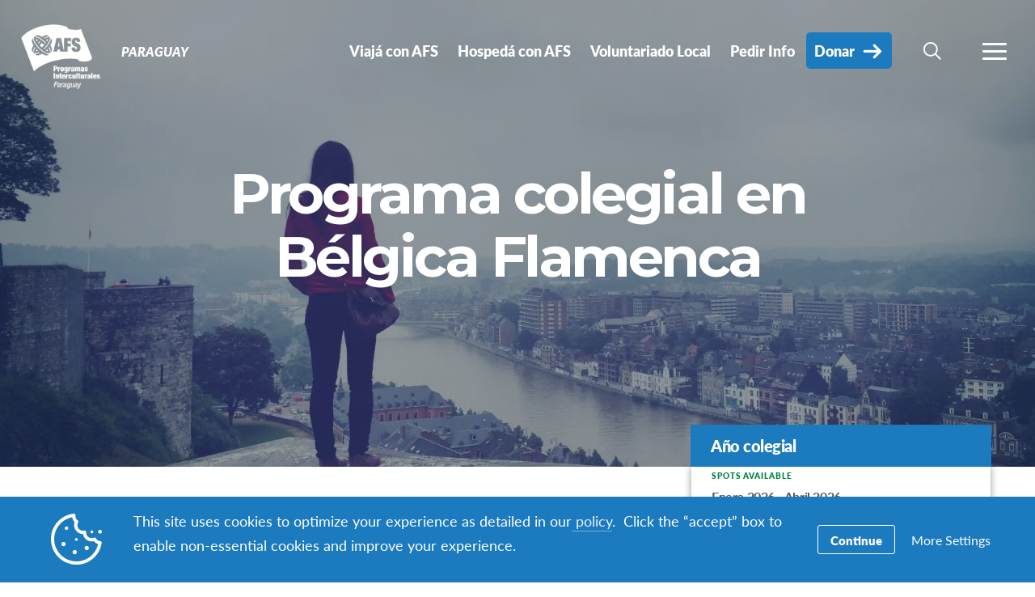

--- FILE ---
content_type: text/html; charset=UTF-8
request_url: https://www.afs.org.py/programs/programa-colegial-en-belgica-flamenca/
body_size: 62400
content:
<!DOCTYPE html>
<html lang="es-ES">
<head>

		<title>Programa colegial en Bélgica Flamenca - Paraguay</title>

		<meta charset="utf-8">
	<meta name="author" content="Paraguay">
	<meta http-equiv="cleartype" content="on">
	<link rel="pingback" href="https://www.afs.org.py/xmlrpc.php">

		<meta name="HandheldFriendly" content="True">
	<meta name="viewport" content="width=device-width, initial-scale=1.0, maximum-scale=1.0, user-scalable=no">

		<meta name="apple-mobile-web-app-title" content="Programa colegial en Bélgica Flamenca">

		<meta name="application-name" content="Paraguay">

	
		<script type="text/javascript">
			function is_browser() {
				return (
					navigator.userAgent.indexOf( "Chrome" ) !== -1 ||
					navigator.userAgent.indexOf( "Opera" ) !== -1 ||
					navigator.userAgent.indexOf( "Firefox" ) !== -1 ||
					navigator.userAgent.indexOf( "MSIE" ) !== -1 ||
					navigator.userAgent.indexOf( "Safari" ) !== -1 ||
					navigator.userAgent.indexOf( "Edge" ) !== -1
				);
			}
			function not_excluded_page() {
				return (
					window.location.href.indexOf( "/unsupported-browser/" ) === -1 &&
					document.title.toLowerCase().indexOf( 'page not found' ) === -1
				);
			}
			if ( is_browser() && !window.atob && not_excluded_page() ) {
				window.location = location.protocol + '//' + location.host + '/unsupported-browser/';
			}
		</script>

		<meta name='robots' content='index, follow, max-image-preview:large, max-snippet:-1, max-video-preview:-1' />
	<style>img:is([sizes="auto" i], [sizes^="auto," i]) { contain-intrinsic-size: 3000px 1500px }</style>
	
	<!-- This site is optimized with the Yoast SEO plugin v26.6 - https://yoast.com/wordpress/plugins/seo/ -->
	<title>Programa colegial en Bélgica Flamenca - Paraguay</title>
	<link rel="canonical" href="https://www.afs.org.py/programs/programa-colegial-en-belgica-flamenca/" />
	<meta property="og:locale" content="es_ES" />
	<meta property="og:type" content="article" />
	<meta property="og:title" content="Programa colegial en Bélgica Flamenca - Paraguay" />
	<meta property="og:description" content="Descripción General La tolerancia y diplomacia son palabras claves para Bélgica, un país que ha sido influenciado por los franceses,&hellip;" />
	<meta property="og:url" content="https://www.afs.org.py/programs/programa-colegial-en-belgica-flamenca/" />
	<meta property="og:site_name" content="Paraguay" />
	<meta property="article:publisher" content="http://www.facebook.com/afsparaguay/" />
	<meta property="article:modified_time" content="2021-12-21T22:58:18+00:00" />
	<meta property="og:image" content="https://d22dvihj4pfop3.cloudfront.net/wp-content/uploads/sites/97/2016/10/21195723/belgica3-1200x630.jpg" />
	<meta property="og:image:width" content="1200" />
	<meta property="og:image:height" content="630" />
	<meta property="og:image:type" content="image/jpeg" />
	<meta name="twitter:card" content="summary_large_image" />
	<meta name="twitter:site" content="@afsparaguay" />
	<meta name="twitter:label1" content="Est. reading time" />
	<meta name="twitter:data1" content="1 minute" />
	<script type="application/ld+json" class="yoast-schema-graph">{"@context":"https://schema.org","@graph":[{"@type":"WebPage","@id":"https://www.afs.org.py/programs/programa-colegial-en-belgica-flamenca/","url":"https://www.afs.org.py/programs/programa-colegial-en-belgica-flamenca/","name":"Programa colegial en Bélgica Flamenca - Paraguay","isPartOf":{"@id":"https://www.afs.org.py/#website"},"primaryImageOfPage":{"@id":"https://www.afs.org.py/programs/programa-colegial-en-belgica-flamenca/#primaryimage"},"image":{"@id":"https://www.afs.org.py/programs/programa-colegial-en-belgica-flamenca/#primaryimage"},"thumbnailUrl":"https://d22dvihj4pfop3.cloudfront.net/wp-content/uploads/sites/97/2016/10/21195723/belgica3.jpg","datePublished":"2016-10-27T01:22:26+00:00","dateModified":"2021-12-21T22:58:18+00:00","breadcrumb":{"@id":"https://www.afs.org.py/programs/programa-colegial-en-belgica-flamenca/#breadcrumb"},"inLanguage":"es-ES","potentialAction":[{"@type":"ReadAction","target":["https://www.afs.org.py/programs/programa-colegial-en-belgica-flamenca/"]}]},{"@type":"ImageObject","inLanguage":"es-ES","@id":"https://www.afs.org.py/programs/programa-colegial-en-belgica-flamenca/#primaryimage","url":"https://d22dvihj4pfop3.cloudfront.net/wp-content/uploads/sites/97/2016/10/21195723/belgica3.jpg","contentUrl":"https://d22dvihj4pfop3.cloudfront.net/wp-content/uploads/sites/97/2016/10/21195723/belgica3.jpg","width":2048,"height":1365,"caption":"puente en belgica"},{"@type":"BreadcrumbList","@id":"https://www.afs.org.py/programs/programa-colegial-en-belgica-flamenca/#breadcrumb","itemListElement":[{"@type":"ListItem","position":1,"name":"Home","item":"https://www.afs.org.py/"},{"@type":"ListItem","position":2,"name":"Programa colegial en Bélgica Flamenca"}]},{"@type":"WebSite","@id":"https://www.afs.org.py/#website","url":"https://www.afs.org.py/","name":"AFS Paraguay - Programas Interculturales - Intercambios","description":"Sitio web oficial de AFS Programas Interculturales Paraguay","potentialAction":[{"@type":"SearchAction","target":{"@type":"EntryPoint","urlTemplate":"https://www.afs.org.py/?s={search_term_string}"},"query-input":{"@type":"PropertyValueSpecification","valueRequired":true,"valueName":"search_term_string"}}],"inLanguage":"es-ES"}]}</script>
	<!-- / Yoast SEO plugin. -->


<link rel='dns-prefetch' href='//www.google.com' />
<link rel='dns-prefetch' href='//paraguay.afssite.afs.org' />
<link rel='stylesheet' id='tribe-events-pro-mini-calendar-block-styles-css' href='https://www.afs.org.py/wp-content/plugins/events-calendar-pro/build/css/tribe-events-pro-mini-calendar-block.css?ver=7.7.9' type='text/css' media='all' />
<style id='classic-theme-styles-inline-css' type='text/css'>
/*! This file is auto-generated */
.wp-block-button__link{color:#fff;background-color:#32373c;border-radius:9999px;box-shadow:none;text-decoration:none;padding:calc(.667em + 2px) calc(1.333em + 2px);font-size:1.125em}.wp-block-file__button{background:#32373c;color:#fff;text-decoration:none}
</style>
<style id='global-styles-inline-css' type='text/css'>
:root{--wp--preset--aspect-ratio--square: 1;--wp--preset--aspect-ratio--4-3: 4/3;--wp--preset--aspect-ratio--3-4: 3/4;--wp--preset--aspect-ratio--3-2: 3/2;--wp--preset--aspect-ratio--2-3: 2/3;--wp--preset--aspect-ratio--16-9: 16/9;--wp--preset--aspect-ratio--9-16: 9/16;--wp--preset--color--black: #000000;--wp--preset--color--cyan-bluish-gray: #abb8c3;--wp--preset--color--white: #ffffff;--wp--preset--color--pale-pink: #f78da7;--wp--preset--color--vivid-red: #cf2e2e;--wp--preset--color--luminous-vivid-orange: #ff6900;--wp--preset--color--luminous-vivid-amber: #fcb900;--wp--preset--color--light-green-cyan: #7bdcb5;--wp--preset--color--vivid-green-cyan: #00d084;--wp--preset--color--pale-cyan-blue: #8ed1fc;--wp--preset--color--vivid-cyan-blue: #0693e3;--wp--preset--color--vivid-purple: #9b51e0;--wp--preset--gradient--vivid-cyan-blue-to-vivid-purple: linear-gradient(135deg,rgba(6,147,227,1) 0%,rgb(155,81,224) 100%);--wp--preset--gradient--light-green-cyan-to-vivid-green-cyan: linear-gradient(135deg,rgb(122,220,180) 0%,rgb(0,208,130) 100%);--wp--preset--gradient--luminous-vivid-amber-to-luminous-vivid-orange: linear-gradient(135deg,rgba(252,185,0,1) 0%,rgba(255,105,0,1) 100%);--wp--preset--gradient--luminous-vivid-orange-to-vivid-red: linear-gradient(135deg,rgba(255,105,0,1) 0%,rgb(207,46,46) 100%);--wp--preset--gradient--very-light-gray-to-cyan-bluish-gray: linear-gradient(135deg,rgb(238,238,238) 0%,rgb(169,184,195) 100%);--wp--preset--gradient--cool-to-warm-spectrum: linear-gradient(135deg,rgb(74,234,220) 0%,rgb(151,120,209) 20%,rgb(207,42,186) 40%,rgb(238,44,130) 60%,rgb(251,105,98) 80%,rgb(254,248,76) 100%);--wp--preset--gradient--blush-light-purple: linear-gradient(135deg,rgb(255,206,236) 0%,rgb(152,150,240) 100%);--wp--preset--gradient--blush-bordeaux: linear-gradient(135deg,rgb(254,205,165) 0%,rgb(254,45,45) 50%,rgb(107,0,62) 100%);--wp--preset--gradient--luminous-dusk: linear-gradient(135deg,rgb(255,203,112) 0%,rgb(199,81,192) 50%,rgb(65,88,208) 100%);--wp--preset--gradient--pale-ocean: linear-gradient(135deg,rgb(255,245,203) 0%,rgb(182,227,212) 50%,rgb(51,167,181) 100%);--wp--preset--gradient--electric-grass: linear-gradient(135deg,rgb(202,248,128) 0%,rgb(113,206,126) 100%);--wp--preset--gradient--midnight: linear-gradient(135deg,rgb(2,3,129) 0%,rgb(40,116,252) 100%);--wp--preset--font-size--small: 13px;--wp--preset--font-size--medium: 20px;--wp--preset--font-size--large: 36px;--wp--preset--font-size--x-large: 42px;--wp--preset--spacing--20: 0.44rem;--wp--preset--spacing--30: 0.67rem;--wp--preset--spacing--40: 1rem;--wp--preset--spacing--50: 1.5rem;--wp--preset--spacing--60: 2.25rem;--wp--preset--spacing--70: 3.38rem;--wp--preset--spacing--80: 5.06rem;--wp--preset--shadow--natural: 6px 6px 9px rgba(0, 0, 0, 0.2);--wp--preset--shadow--deep: 12px 12px 50px rgba(0, 0, 0, 0.4);--wp--preset--shadow--sharp: 6px 6px 0px rgba(0, 0, 0, 0.2);--wp--preset--shadow--outlined: 6px 6px 0px -3px rgba(255, 255, 255, 1), 6px 6px rgba(0, 0, 0, 1);--wp--preset--shadow--crisp: 6px 6px 0px rgba(0, 0, 0, 1);}:where(.is-layout-flex){gap: 0.5em;}:where(.is-layout-grid){gap: 0.5em;}body .is-layout-flex{display: flex;}.is-layout-flex{flex-wrap: wrap;align-items: center;}.is-layout-flex > :is(*, div){margin: 0;}body .is-layout-grid{display: grid;}.is-layout-grid > :is(*, div){margin: 0;}:where(.wp-block-columns.is-layout-flex){gap: 2em;}:where(.wp-block-columns.is-layout-grid){gap: 2em;}:where(.wp-block-post-template.is-layout-flex){gap: 1.25em;}:where(.wp-block-post-template.is-layout-grid){gap: 1.25em;}.has-black-color{color: var(--wp--preset--color--black) !important;}.has-cyan-bluish-gray-color{color: var(--wp--preset--color--cyan-bluish-gray) !important;}.has-white-color{color: var(--wp--preset--color--white) !important;}.has-pale-pink-color{color: var(--wp--preset--color--pale-pink) !important;}.has-vivid-red-color{color: var(--wp--preset--color--vivid-red) !important;}.has-luminous-vivid-orange-color{color: var(--wp--preset--color--luminous-vivid-orange) !important;}.has-luminous-vivid-amber-color{color: var(--wp--preset--color--luminous-vivid-amber) !important;}.has-light-green-cyan-color{color: var(--wp--preset--color--light-green-cyan) !important;}.has-vivid-green-cyan-color{color: var(--wp--preset--color--vivid-green-cyan) !important;}.has-pale-cyan-blue-color{color: var(--wp--preset--color--pale-cyan-blue) !important;}.has-vivid-cyan-blue-color{color: var(--wp--preset--color--vivid-cyan-blue) !important;}.has-vivid-purple-color{color: var(--wp--preset--color--vivid-purple) !important;}.has-black-background-color{background-color: var(--wp--preset--color--black) !important;}.has-cyan-bluish-gray-background-color{background-color: var(--wp--preset--color--cyan-bluish-gray) !important;}.has-white-background-color{background-color: var(--wp--preset--color--white) !important;}.has-pale-pink-background-color{background-color: var(--wp--preset--color--pale-pink) !important;}.has-vivid-red-background-color{background-color: var(--wp--preset--color--vivid-red) !important;}.has-luminous-vivid-orange-background-color{background-color: var(--wp--preset--color--luminous-vivid-orange) !important;}.has-luminous-vivid-amber-background-color{background-color: var(--wp--preset--color--luminous-vivid-amber) !important;}.has-light-green-cyan-background-color{background-color: var(--wp--preset--color--light-green-cyan) !important;}.has-vivid-green-cyan-background-color{background-color: var(--wp--preset--color--vivid-green-cyan) !important;}.has-pale-cyan-blue-background-color{background-color: var(--wp--preset--color--pale-cyan-blue) !important;}.has-vivid-cyan-blue-background-color{background-color: var(--wp--preset--color--vivid-cyan-blue) !important;}.has-vivid-purple-background-color{background-color: var(--wp--preset--color--vivid-purple) !important;}.has-black-border-color{border-color: var(--wp--preset--color--black) !important;}.has-cyan-bluish-gray-border-color{border-color: var(--wp--preset--color--cyan-bluish-gray) !important;}.has-white-border-color{border-color: var(--wp--preset--color--white) !important;}.has-pale-pink-border-color{border-color: var(--wp--preset--color--pale-pink) !important;}.has-vivid-red-border-color{border-color: var(--wp--preset--color--vivid-red) !important;}.has-luminous-vivid-orange-border-color{border-color: var(--wp--preset--color--luminous-vivid-orange) !important;}.has-luminous-vivid-amber-border-color{border-color: var(--wp--preset--color--luminous-vivid-amber) !important;}.has-light-green-cyan-border-color{border-color: var(--wp--preset--color--light-green-cyan) !important;}.has-vivid-green-cyan-border-color{border-color: var(--wp--preset--color--vivid-green-cyan) !important;}.has-pale-cyan-blue-border-color{border-color: var(--wp--preset--color--pale-cyan-blue) !important;}.has-vivid-cyan-blue-border-color{border-color: var(--wp--preset--color--vivid-cyan-blue) !important;}.has-vivid-purple-border-color{border-color: var(--wp--preset--color--vivid-purple) !important;}.has-vivid-cyan-blue-to-vivid-purple-gradient-background{background: var(--wp--preset--gradient--vivid-cyan-blue-to-vivid-purple) !important;}.has-light-green-cyan-to-vivid-green-cyan-gradient-background{background: var(--wp--preset--gradient--light-green-cyan-to-vivid-green-cyan) !important;}.has-luminous-vivid-amber-to-luminous-vivid-orange-gradient-background{background: var(--wp--preset--gradient--luminous-vivid-amber-to-luminous-vivid-orange) !important;}.has-luminous-vivid-orange-to-vivid-red-gradient-background{background: var(--wp--preset--gradient--luminous-vivid-orange-to-vivid-red) !important;}.has-very-light-gray-to-cyan-bluish-gray-gradient-background{background: var(--wp--preset--gradient--very-light-gray-to-cyan-bluish-gray) !important;}.has-cool-to-warm-spectrum-gradient-background{background: var(--wp--preset--gradient--cool-to-warm-spectrum) !important;}.has-blush-light-purple-gradient-background{background: var(--wp--preset--gradient--blush-light-purple) !important;}.has-blush-bordeaux-gradient-background{background: var(--wp--preset--gradient--blush-bordeaux) !important;}.has-luminous-dusk-gradient-background{background: var(--wp--preset--gradient--luminous-dusk) !important;}.has-pale-ocean-gradient-background{background: var(--wp--preset--gradient--pale-ocean) !important;}.has-electric-grass-gradient-background{background: var(--wp--preset--gradient--electric-grass) !important;}.has-midnight-gradient-background{background: var(--wp--preset--gradient--midnight) !important;}.has-small-font-size{font-size: var(--wp--preset--font-size--small) !important;}.has-medium-font-size{font-size: var(--wp--preset--font-size--medium) !important;}.has-large-font-size{font-size: var(--wp--preset--font-size--large) !important;}.has-x-large-font-size{font-size: var(--wp--preset--font-size--x-large) !important;}
:where(.wp-block-post-template.is-layout-flex){gap: 1.25em;}:where(.wp-block-post-template.is-layout-grid){gap: 1.25em;}
:where(.wp-block-columns.is-layout-flex){gap: 2em;}:where(.wp-block-columns.is-layout-grid){gap: 2em;}
:root :where(.wp-block-pullquote){font-size: 1.5em;line-height: 1.6;}
</style>
<link rel='stylesheet' id='core-theme-base-css' href='https://www.afs.org.py/wp-content/themes/core/css/dist/master.min.css?ver=6.57.01.21.2026' type='text/css' media='all' />
<link rel='stylesheet' id='core-theme-print-css' href='https://www.afs.org.py/wp-content/themes/core/css/dist/print.min.css?ver=6.57.01.21.2026' type='text/css' media='print' />
<link rel='stylesheet' id='wpml-legacy-horizontal-list-0-css' href='https://paraguay.afssite.afs.org/wp-content/plugins/sitepress-multilingual-cms/templates/language-switchers/legacy-list-horizontal/style.min.css?ver=1' type='text/css' media='all' />
<style id='wpml-legacy-horizontal-list-0-inline-css' type='text/css'>
.wpml-ls-statics-shortcode_actions{background-color:#eeeeee;}.wpml-ls-statics-shortcode_actions, .wpml-ls-statics-shortcode_actions .wpml-ls-sub-menu, .wpml-ls-statics-shortcode_actions a {border-color:#cdcdcd;}.wpml-ls-statics-shortcode_actions a, .wpml-ls-statics-shortcode_actions .wpml-ls-sub-menu a, .wpml-ls-statics-shortcode_actions .wpml-ls-sub-menu a:link, .wpml-ls-statics-shortcode_actions li:not(.wpml-ls-current-language) .wpml-ls-link, .wpml-ls-statics-shortcode_actions li:not(.wpml-ls-current-language) .wpml-ls-link:link {color:#444444;background-color:#ffffff;}.wpml-ls-statics-shortcode_actions .wpml-ls-sub-menu a:hover,.wpml-ls-statics-shortcode_actions .wpml-ls-sub-menu a:focus, .wpml-ls-statics-shortcode_actions .wpml-ls-sub-menu a:link:hover, .wpml-ls-statics-shortcode_actions .wpml-ls-sub-menu a:link:focus {color:#000000;background-color:#eeeeee;}.wpml-ls-statics-shortcode_actions .wpml-ls-current-language > a {color:#444444;background-color:#ffffff;}.wpml-ls-statics-shortcode_actions .wpml-ls-current-language:hover>a, .wpml-ls-statics-shortcode_actions .wpml-ls-current-language>a:focus {color:#000000;background-color:#eeeeee;}
</style>
<link rel='stylesheet' id='wp-pagenavi-css' href='https://www.afs.org.py/wp-content/plugins/wp-pagenavi/pagenavi-css.css?ver=2.70' type='text/css' media='all' />
<script type="text/javascript" src="https://www.afs.org.py/wp-content/themes/core/js/vendor/jquery.min.js?ver=6.57.01.21.2026" id="jquery-js"></script>
<script type="text/javascript" async src="https://www.afs.org.py/wp-content/plugins/add-to-any/addtoany.min.js?ver=1.1" id="addtoany-jquery-js"></script>
<link rel="https://api.w.org/" href="https://www.afs.org.py/wp-json/" /><link rel="alternate" title="JSON" type="application/json" href="https://www.afs.org.py/wp-json/wp/v2/programs/2970" /><link rel="EditURI" type="application/rsd+xml" title="RSD" href="https://www.afs.org.py/xmlrpc.php?rsd" />
<meta name="generator" content="WordPress 6.8.1" />
<link rel='shortlink' href='https://www.afs.org.py/?p=2970' />
<link rel="alternate" title="oEmbed (JSON)" type="application/json+oembed" href="https://www.afs.org.py/wp-json/oembed/1.0/embed?url=https%3A%2F%2Fwww.afs.org.py%2Fprograms%2Fprograma-colegial-en-belgica-flamenca%2F" />
<link rel="alternate" title="oEmbed (XML)" type="text/xml+oembed" href="https://www.afs.org.py/wp-json/oembed/1.0/embed?url=https%3A%2F%2Fwww.afs.org.py%2Fprograms%2Fprograma-colegial-en-belgica-flamenca%2F&#038;format=xml" />
<script src='https://afssite.afs.org/?dm=404eb6cee2ae9a66d657968b2dd10fb7&amp;action=load&amp;blogid=97&amp;siteid=1&amp;t=33355618&amp;back=https%3A%2F%2Fwww.afs.org.py%2Fprograms%2Fprograma-colegial-en-belgica-flamenca%2F' type='text/javascript'></script><meta name="generator" content="WPML ver:4.8.4 stt:2;" />
<meta name="tec-api-version" content="v1"><meta name="tec-api-origin" content="https://www.afs.org.py"><link rel="alternate" href="https://www.afs.org.py/wp-json/tribe/events/v1/" />
		<script>
			var modernTribe = window.modernTribe || {};
			modernTribe.fonts = {
				state: {
					loading: true,
					active: false
				},
				events: {
					trigger: function ( event_type, event_data, el ) {
						var event;
						try {
							event = new CustomEvent( event_type, { detail: event_data } );
						} catch ( e ) {
							event = document.createEvent( 'CustomEvent' );
							event.initCustomEvent( event_type, true, true, event_data );
						}
						el.dispatchEvent( event );
					}
				}
			};
			var WebFontConfig = {
								typekit: {
					id: 'ayf0imf'
				},
												google: {
					families: ["Montserrat:700"]				},
												custom: {
					families: ["please_write_me_a_songmedium"]				},
								loading: function () {
					modernTribe.fonts.state.loading = true;
					modernTribe.fonts.state.active = false;
					modernTribe.fonts.events.trigger( 'modern_tribe/fonts_loading', {}, document );
				},
				active: function () {
					modernTribe.fonts.state.loading = false;
					modernTribe.fonts.state.active = true;
					modernTribe.fonts.events.trigger( 'modern_tribe/fonts_loaded', {}, document );
				},
				inactive: function () {
					modernTribe.fonts.state.loading = false;
					modernTribe.fonts.state.active = false;
					modernTribe.fonts.events.trigger( 'modern_tribe/fonts_failed', {}, document );
				}
			};
			(function ( d ) {
				var wf = d.createElement( 'script' ), s = d.scripts[ 0 ];
				wf.src = 'https://www.afs.org.py/wp-content/themes/core/js/vendor/webfontloader.js';
				s.parentNode.insertBefore( wf, s );
			})( document );
		</script>

					<script async src="https://www.google.com/recaptcha/enterprise.js?render=6LcBx6MlAAAAAFEM57TcGOIFgCfukchDTH8KUxDr"></script>
			<link rel="icon" href="https://d22dvihj4pfop3.cloudfront.net/wp-content/uploads/sites/97/2019/06/29232044/cropped-PAR221-32x32.png" sizes="32x32" />
<link rel="icon" href="https://d22dvihj4pfop3.cloudfront.net/wp-content/uploads/sites/97/2019/06/29232044/cropped-PAR221-192x192.png" sizes="192x192" />
<link rel="apple-touch-icon" href="https://d22dvihj4pfop3.cloudfront.net/wp-content/uploads/sites/97/2019/06/29232044/cropped-PAR221-180x180.png" />
<meta name="msapplication-TileImage" content="https://d22dvihj4pfop3.cloudfront.net/wp-content/uploads/sites/97/2019/06/29232044/cropped-PAR221-270x270.png" />
		<style type="text/css" id="wp-custom-css">
			.gfield_select:focus, textarea:focus {
	border: 1px solid #ccc;
}

.ginput_container_date .ginput_container{
	padding-left:0
}


.ginput_container label{
	padding-left: 3px !important
}
 
.gf-checkbox.gfield_contains_required {
	display: inline-flex !important; 
	flex-direction: row-reverse !important;
}		</style>
		
</head>
<body class="wp-singular program-template-default single single-program postid-2970 wp-theme-core wp-child-theme-partner-sites tribe-no-js has-content program-programa-colegial-en-belgica-flamenca body-lang-es">

	
	<div id="site-wrap">

		<header class="site-header not-parsed">
			<script>document.getElementsByClassName( 'site-header' )[ 0 ].style.opacity = 0;
</script>
			
	<div  class="logo "><figure  class="logo__uploaded logo__uploaded--light-text"><img src="https://d22dvihj4pfop3.cloudfront.net/wp-content/uploads/sites/97/2019/06/29231759/copiaInfo2.png" alt="AFS International Logo" class="logo__uploaded-image" /></figure><figure  class="logo__uploaded logo__uploaded--dark-text"><img src="https://d22dvihj4pfop3.cloudfront.net/wp-content/uploads/sites/97/2019/06/29231759/copiaInfo2.png" alt="AFS International Logo" class="logo__uploaded-image" /></figure><div class="logo__inner"><a href="https://www.afs.org.py" rel="home">Paraguay</a></div><img class="logo__filler" src="https://d22dvihj4pfop3.cloudfront.net/wp-content/uploads/sites/97/2019/06/29231759/copiaInfo2.png" role="presentation" /></div>
	<div class="site-navigation">

	<div class="fixed-logo">
	<a class="fl-site-link" href="https://www.afs.org.py">
		<span class="fl-afs">AFS</span>
		<span class="fl-site-title">Paraguay</span>
	</a>
	</div>
		<nav class="nav-primary" aria-label="Navegación Primaria" itemscope itemtype="https://schema.org/SiteNavigationElement">

			<h5 class="visual-hide">Navegación Primaria</h5>

			<ol class="nav-primary-list">
				<li><a href="https://www.afs.org.py/viaja-con-afs/"><span class="nav-primary-text">Viajá con AFS</span></a></li>
<li><a href="https://www.afs.org.py/hospedaje/"><span class="nav-primary-text">Hospedá con AFS</span></a></li>
<li><a href="https://www.afs.org.py/voluntariado-local/"><span class="nav-primary-text">Voluntariado Local</span></a></li>
<li><a href="https://www.afs.org.py/viaja-con-afs/solicitud-informacion/"><span class="nav-primary-text">Pedir Info</span></a></li>
<li class="nav-primary__item--cta"><a href="https://www.afs.org.py/afs-paraguay-60-aniversario/"><span class="nav-primary-text">Donar</span></a></li>
			</ol>

		</nav><!-- nav -->

	
	<button
	class="nav-search-trigger"
	aria-label="navigation search"
	aria-controls="search-menu"
	aria-expanded="false"
	tabindex="1"
>
	<span class="nav-search-icon"><i class="nav-search-magnifying-glass"></i></span>
	<span
		class="nav-search-text screen-reader-text"
		data-closed-text="Búsqueda"
		data-open-text="Cerrar"
	>
		Búsqueda	</span>
</button>
	<button
	class="nav-more-trigger"
	aria-label="menú de navegación"
	aria-controls="secondary-menu"
	aria-expanded="false"
    tabindex="0"
>
	<span class="nav-more-icon"><i class="nav-more-bars"></i></span>
	<span
		class="nav-more-text screen-reader-text"
		data-closed-text="Más"
		data-open-text="Cerrar"
	>
		Más	</span>
</button>
			<script>/* eslint-disable */
var modernTribe = window.modernTribe || {};
(function(mt) {
	var nav = mt.navigation = mt.navigation || {};
	var forEach = Function.prototype.call.bind(Array.prototype.forEach);

	nav.util = {
		isRtl: function() {
			var dir = document.getElementsByTagName('html')[0].getAttribute('dir');
			return dir && dir === 'rtl';
		},

		debounce: function(func, wait, immediate) {
			var timeout;
			return function() {
				var context = this, args = arguments;
				var later = function() {
					timeout = null;
					if (!immediate) func.apply(context, args);
				};
				var callNow = immediate && !timeout;
				clearTimeout(timeout);
				timeout = setTimeout(later, wait);
				if (callNow) func.apply(context, args);
			};
		},

		trigger: function(el, eventName, data) {
			var event;
			try {
				event = new CustomEvent(eventName, { detail: data });
			} catch (e) {
				event = document.createEvent('CustomEvent');
				event.initCustomEvent(eventName, true, true, data);
			}

			el.dispatchEvent(event);
		}
	};

	nav.primary = {
		mobileBreakpoint: 768,
		el: document.getElementsByClassName('nav-primary')[0],
		wrapper: document.getElementsByClassName('site-header')[0],
		fixedLogo: document.getElementsByClassName('fixed-logo')[0],
		logo: document.getElementsByClassName('logo')[0],
		more: document.getElementsByClassName('nav-more-trigger')[0],
		viewport: document.documentElement.clientWidth,

		state: {
			firstRun: true,
			isDesktop: false,
		},
		
		isMobile: function() {
			return /Mobi/.test(navigator.userAgent) && document.documentElement.clientWidth < this.mobileBreakpoint;
		},
		
		bindEvents: function() {
			window.addEventListener('resize', nav.util.debounce(this.handleResize, 25));
		},

		prepareForTests: function() {
			this.state.isDesktop = true;
			this.wrapper.classList.add('desktop');
			this.el.style.display = 'block';
		},

		testAndSetPadding: function() {
			var padding = 0;
			if (this.logo && this.fixedLogo) {
				padding = this.logo.offsetWidth + this.fixedLogo.offsetWidth + 60;
				if (nav.util.isRtl()) {
					this.el.style.paddingRight = padding + 'px';
					this.fixedLogo.style.right = (this.logo.offsetWidth + 50) + 'px';
				} else {
					this.el.style.paddingLeft = padding + 'px';
					this.fixedLogo.style.left = (this.logo.offsetWidth + 50) + 'px';
				}
			} else if (this.logo) {
				padding = this.logo.offsetWidth + 30;
				if (nav.util.isRtl()) {
					this.el.style.paddingRight = padding + 'px';
				} else {
					this.el.style.paddingLeft = padding + 'px';
				}
			}
		},

		executeTests: function() {
			var _this = this;
			this.testAndSetPadding();
			forEach(this.el.querySelectorAll('ol > li'), function(node){
				if(node.offsetTop > 0){
					_this.state.isDesktop = false;
				}
			});
		},

		handleResults: function() {
			var _this = this;
			if (!this.state.isDesktop) {
				this.wrapper.classList.remove('desktop');
				this.wrapper.classList.add('mobile');
			} else {
				this.wrapper.classList.remove('mobile');
			}

			this.el.style.display = '';
			if (this.state.firstRun) {
				setTimeout(function(){
					_this.wrapper.classList.remove('not-parsed');
				}, 200);
				this.state.firstRun = false;
			}
		},
		
		checkWrap: function() {
			this.prepareForTests();
			this.executeTests();
			this.handleResults();
		},

		toggleBodyClass: function() {
			if (!this.state.isDesktop) {
				document.body.classList.remove('desktop-nav-active');
				document.body.classList.add('mobile-nav-active');
			} else {
				document.body.classList.remove('mobile-nav-active');
				document.body.classList.add('desktop-nav-active');
			}
		},
		
		handleResize: function() {
			if (document.documentElement.clientWidth === nav.primary.viewport) {
				return;
			}

			if (document.documentElement.clientWidth >= nav.primary.mobileBreakpoint) {
				nav.primary.checkWrap();
			} else {
				nav.primary.state.isDesktop = false;
				nav.primary.wrapper.classList.remove('desktop');
				nav.primary.wrapper.classList.add('mobile');
			}
			nav.primary.toggleBodyClass();

			nav.primary.viewport = document.documentElement.clientWidth;
			nav.util.trigger(document, 'modern_tribe/nav_resized');
		},

		imageLoaded: function(img) {
			if (!img.complete) {
				return false;
			}
			if (typeof img.naturalWidth !== "undefined" && img.naturalWidth === 0) {
				return false;
			}
			return true;
		},


		init: function () {
			if (!this.el) {
				return;
			}

			if (this.isMobile()) {
				this.wrapper.classList.remove('not-parsed');
				this.wrapper.classList.add('mobile');
				this.wrapper.style.opacity = 1;
				this.toggleBodyClass();
			} else {
				var logoImg = nav.primary.logo ? nav.primary.logo.querySelectorAll('img')[0] : null;
				if (logoImg && !this.imageLoaded(logoImg)) {
					logoImg.addEventListener('load', function () {
						nav.primary.bindEvents();
						nav.primary.checkWrap();
						nav.primary.wrapper.style.opacity = 1;
						nav.primary.toggleBodyClass();
					}, false);
				} else {
					this.bindEvents();
					this.checkWrap();
					this.wrapper.style.opacity = 1;
					this.toggleBodyClass();
				}
			}
		}
	};

	nav.primary.init();
})(modernTribe);</script>
		
	
<div id="secondary-menu" class="nav-secondary-wrap">

	<div class="nav-secondary-inner">

		<div class="mobile-search">
			<form role="search" class="site-search" method="get" action="https://www.afs.org.py/">
	<div class="site-search-wrap">
		<label class="visual-hide" for="s">Búsqueda</label>
		<i class="flashlight-icon"></i>
		<input class="search-input" type="text" name="s" placeholder="Búsqueda AFS" value="" />
		<button class="search-submit button arrow-right">Búsqueda</button>
	</div>
</form>		</div>

			
		<nav class="nav-primary-mobile" aria-label="Navegación Primaria" itemscope itemtype="https://schema.org/SiteNavigationElement">
	
			<h5 class="visual-hide">Navegación Primaria</h5>
	
			<ol class="nav-primary-list">
				<li><a href="https://www.afs.org.py/viaja-con-afs/"><span class="nav-pm-text">Viajá con AFS</span></a></li>
<li><a href="https://www.afs.org.py/hospedaje/"><span class="nav-pm-text">Hospedá con AFS</span></a></li>
<li><a href="https://www.afs.org.py/voluntariado-local/"><span class="nav-pm-text">Voluntariado Local</span></a></li>
<li><a href="https://www.afs.org.py/viaja-con-afs/solicitud-informacion/"><span class="nav-pm-text">Pedir Info</span></a></li>
<li class="nav-primary__item--cta"><a href="https://www.afs.org.py/afs-paraguay-60-aniversario/"><span class="nav-pm-text">Donar</span></a></li>
			</ol>
	
		</nav>
	
		
		<div class="nav-col-1 nav-col">
	
			
				<div class="nav-heading">
					<i class="signposts-icon nav-heading-icon"></i>
					Estoy buscando				</div>

				<nav class="nav-looking" aria-label="I am Looking for Navigation" itemscope itemtype="https://schema.org/SiteNavigationElement">

					<ol class="nav-looking-list">
						<li><a href="https://www.afs.org.py/viaja-con-afs/programas/"><span class="nav-looking-text">Programas</span></a></li>
<li class="is-parent"><a href="https://www.afs.org.py/viaja-con-afs/destinos/" class="is-parent-anchor"><span class="nav-looking-text">Destinos</span></a>
<ul class="sub-menu">
	<li><a href="https://www.afs.org.py/acerca-de-afs/becas/"><span class="nav-looking-text">Becas de AFS</span></a></li>
</ul>
</li>
<li><a href="https://www.afs.org.py/viaja-con-afs/preguntas-frecuentes/"><span class="nav-looking-text">Preguntas frecuentes para participantes</span></a></li>
<li><a href="https://www.afs.org.py/hospedaje/preguntas-frecuentes/"><span class="nav-looking-text">Preguntas Frecuentes para Familias Anfitrionas de AFS</span></a></li>
<li><a href="https://www.afs.org.py/educacion/"><span class="nav-looking-text">Educando Ciudadanos Globales gestores de Cambio Social</span></a></li>
<li><a href="https://www.afs.org.py/indice-de-preparacion-de-competencias-globales-de-afs-para-escuelas-e-instituciones/"><span class="nav-looking-text">Índice de Competencias Globales de AFS</span></a></li>
					</ol>

				</nav><!-- nav -->

			
		</div>

		<div class="nav-col-2 nav-col">
			
			<div class="desktop-search">
				<form role="search" class="site-search" method="get" action="https://www.afs.org.py/">
	<div class="site-search-wrap">
		<label class="visual-hide" for="s">Búsqueda</label>
		<i class="flashlight-icon"></i>
		<input class="search-input" type="text" name="s" placeholder="Búsqueda AFS" value="" />
		<button class="search-submit button arrow-right">Búsqueda</button>
	</div>
</form>			</div>

			
				<div class="nav-heading">
					<i class="tag-icon nav-heading-icon"></i>
					Otros recursos				</div>

				<nav class="nav-resources" aria-label="Búsqueda de recurdos" itemscope itemtype="https://schema.org/SiteNavigationElement">

					<ol class="nav-resources-list">
						<li><a href="https://www.afs.org.py/acerca-de-afs/"><span class="nav-resources-text">Acerca de AFS</span></a></li>
					</ol>

				</nav><!-- nav -->

			
		</div>

	</div>

</div>

	
<div id="search-menu" class="nav-secondary-wrap">

	<div class="nav-secondary-inner">

		<div class="search">
			<form role="search" class="site-search" method="get" action="https://www.afs.org.py/">
	<label class="nav-search-label" for="s">Búsqueda AFS</label>
	<div class="site-search-wrap">
		<i class="nav-search-magnifying-glass"></i>
		<input class="search-input" type="text" name="s" placeholder="I'm searching for..." value="" />
	</div>
</form>		</div>

	</div>

	<button
		class="search-close"
		aria-label="search menu"
		aria-controls="search-menu"
		aria-expanded="false"
			tabindex="0"
	>
		<svg width="22" height="22" viewBox="0 0 22 22" fill="none" xmlns="http://www.w3.org/2000/svg">
			<path d="M13.4293 10.9971L21.4904 2.93601C22.1621 2.26434 22.1621 1.17559 21.4904 0.503754C20.8187 -0.167918 19.73 -0.167918 19.0581 0.503754L10.9971 8.56482L2.93601 0.503754C2.26434 -0.167918 1.17559 -0.167918 0.503754 0.503754C-0.167918 1.17543 -0.167918 2.26417 0.503754 2.93601L8.56482 10.9971L0.503754 19.0581C-0.167918 19.7298 -0.167918 20.8186 0.503754 21.4904C0.828042 21.8147 1.26817 22 1.70832 22C2.14848 22 2.58859 21.8378 2.91289 21.4904L10.9971 13.4293L19.0582 21.4904C19.3825 21.8147 19.8226 22 20.2627 22C20.7029 22 21.143 21.8378 21.4673 21.4904C22.139 20.8187 22.139 19.73 21.4673 19.0581L13.4293 10.9971Z" fill="currentColor"/>
		</svg>
		<span
			class="search-text screen-reader-text"
			data-closed-text="Búsqueda"
			data-open-text="Cerrar"
		>
			Búsqueda		</span>
	</button>

</div>

</div>

</header><!-- .site-header --><svg style="position: absolute; width: 0; height: 0; overflow: hidden;" version="1.1" xmlns="http://www.w3.org/2000/svg" xmlns:xlink="http://www.w3.org/1999/xlink">
    <defs>
        <symbol id="icon-years_of_experience" viewBox="0 0 42 32">
            <title>years-experience</title>
            <path class="path1" d="M31.367 22.041c-0.457-0.006-0.881-0.147-1.234-0.383-1.636-1.016-6.498-5.429-6.712-5.612-0.055-0.080-0.088-0.18-0.088-0.287 0-0.282 0.229-0.511 0.511-0.511 0.097 0 0.187 0.027 0.264 0.073s5.013 4.513 6.575 5.514c0.177 0.152 0.41 0.245 0.664 0.245s0.487-0.093 0.665-0.246c0.349-0.266 0.572-0.684 0.572-1.154 0-0.108-0.012-0.213-0.034-0.315l-0.049-0.113v-0.082c-0.964-1.224-2.034-2.295-3.218-3.227l-5.209-4.596c-0.22-0.201-0.515-0.323-0.838-0.323s-0.617 0.123-0.839 0.324c-1.245 1.153-2.828 2.614-3.349 3.063l-0.317 0.286c-0.929 0.868-2.85 2.666-4.872 0.807-0.889-0.817-0.807-2.37 0.194-3.687 1.435-1.54 2.918-2.971 4.473-4.321l0.072-0.061s4.78-4.32 5.914-5.25c1.671-1.36 3.826-2.184 6.173-2.184 0.38 0 0.755 0.022 1.124 0.064 2.572 0.068 4.862 1.408 6.239 3.421 1.866 2.631 1.927 6.799 0.171 9.934-1.343 2.146-2.89 3.996-4.657 5.609 0.025 0.197 0.052 0.403 0.052 0.614 0 0.782-0.361 1.479-0.926 1.934-0.354 0.29-0.805 0.463-1.296 0.463-0.009 0-0.019-0-0.028-0zM23.196 9.959c0.002 0 0.004 0 0.006 0 0.579 0 1.107 0.217 1.508 0.574l5.105 4.553c1.156 0.94 2.186 1.944 3.119 3.032 1.666-1.487 3.091-3.201 4.276-5.082 1.665-2.883 1.604-6.672 0.021-8.95-1.226-1.817-3.256-3.010-5.569-3.064-0.296-0.034-0.629-0.053-0.967-0.053-2.121 0-4.066 0.752-5.583 2.005-1.058 0.918-5.889 5.197-5.889 5.197-1.573 1.37-3.009 2.754-4.373 4.207-0.683 0.9-0.816 1.921-0.346 2.35 1.215 1.124 2.298 0.306 3.483-0.807l0.347-0.317c0.511-0.439 2.043-1.9 3.33-3.064 0.402-0.367 0.939-0.592 1.528-0.592 0.001 0 0.003 0 0.004 0z"></path>
            <path class="path2" d="M27.955 24.942c-0.014 0-0.031 0-0.047 0-0.568 0-1.091-0.188-1.512-0.506-0.729-0.578-5.999-5.429-6.224-5.633-0.102-0.094-0.166-0.229-0.166-0.378 0-0.283 0.23-0.513 0.513-0.513 0.134 0 0.256 0.051 0.348 0.136 0.051-0 5.464 5.025 6.128 5.587 0.27 0.179 0.601 0.286 0.957 0.286 0.276 0 0.537-0.064 0.769-0.178 0.459-0.177 0.797-0.603 0.847-1.113-0.049-0.849-0.432-1.594-1.018-2.117-0.12-0.097-0.194-0.24-0.194-0.401 0-0.282 0.229-0.511 0.511-0.511 0.143 0 0.272 0.059 0.364 0.153 0.833 0.724 1.369 1.772 1.409 2.945-0.075 0.911-0.655 1.662-1.455 1.983-0.374 0.166-0.791 0.26-1.231 0.261z"></path>
            <path class="path3" d="M10.847 23.012c-0.001 0-0.002 0-0.003 0-1.467 0-2.656-1.189-2.656-2.656 0-0.729 0.294-1.389 0.769-1.869l1.94-1.961c0.475-0.449 1.117-0.725 1.824-0.725 1.467 0 2.656 1.189 2.656 2.656 0 0.699-0.27 1.335-0.712 1.81l0.001-0.002-1.941 1.961c-0.476 0.484-1.137 0.784-1.869 0.786zM12.788 16.771c-0 0-0.001 0-0.001 0-0.451 0-0.858 0.184-1.153 0.48l-1.951 1.951c-0.289 0.295-0.467 0.698-0.467 1.144 0 0.898 0.724 1.627 1.621 1.634h0.001c0.002 0 0.004 0 0.006 0 0.449 0 0.856-0.184 1.148-0.48l1.941-1.961c0.289-0.295 0.467-0.698 0.467-1.144 0-0.898-0.724-1.627-1.621-1.634zM14.299 19.907v0z"></path>
            <path class="path4" d="M13.962 26.127c-1.464-0.004-2.649-1.191-2.649-2.656 0-0.724 0.29-1.38 0.76-1.859l1.94-1.961c0.475-0.449 1.117-0.725 1.824-0.725 1.467 0 2.656 1.189 2.656 2.656 0 0.699-0.27 1.335-0.712 1.81l0.001-0.002-1.941 1.961c-0.476 0.484-1.137 0.784-1.869 0.786zM15.903 19.886v0c-0 0-0.001 0-0.001 0-0.451 0-0.858 0.184-1.153 0.48l-1.941 1.961c-0.297 0.294-0.482 0.703-0.482 1.154 0 0.897 0.727 1.624 1.624 1.624 0.008 0 0.015-0 0.023-0 0.001 0 0.003 0 0.005 0 0.449 0 0.856-0.184 1.148-0.48l1.941-1.961c0.289-0.295 0.467-0.698 0.467-1.144 0-0.898-0.724-1.627-1.621-1.634zM17.425 23.022v0z"></path>
            <path class="path5" d="M17.078 29.242c-0.001 0-0.002 0-0.003 0-1.467 0-2.656-1.189-2.656-2.656 0-0.729 0.294-1.389 0.769-1.869l1.94-1.961c0.48-0.478 1.143-0.774 1.874-0.774s1.394 0.296 1.874 0.774c0.478 0.48 0.774 1.143 0.774 1.874s-0.296 1.394-0.774 1.874l-1.941 1.961c-0.476 0.477-1.132 0.773-1.858 0.776zM19.018 23.002c-0 0-0.001 0-0.001 0-0.451 0-0.858 0.184-1.153 0.48l-1.941 1.961c-0.295 0.296-0.477 0.704-0.477 1.154s0.182 0.859 0.477 1.154c0.296 0.295 0.704 0.477 1.154 0.477s0.859-0.182 1.154-0.477l1.941-1.961c0.289-0.295 0.467-0.698 0.467-1.144 0-0.898-0.724-1.627-1.621-1.634z"></path>
            <path class="path6" d="M20.54 32c-0.001 0-0.002 0-0.003 0-1.467 0-2.656-1.189-2.656-2.656 0-0.729 0.294-1.389 0.769-1.869l1.583-1.603c0.476-0.484 1.137-0.784 1.869-0.786h0c0.010-0 0.022-0 0.034-0 1.467 0 2.656 1.189 2.656 2.656 0 0.734-0.298 1.399-0.78 1.88l-1.542 1.593c-0.48 0.486-1.146 0.787-1.883 0.787-0.017 0-0.034-0-0.050-0zM22.123 26.117v0c-0.002 0-0.004 0-0.006 0-0.449 0-0.856 0.184-1.148 0.48l-1.563 1.604c-0.327 0.3-0.531 0.729-0.531 1.206 0 0.903 0.732 1.634 1.634 1.634 0.482 0 0.915-0.209 1.214-0.541l1.584-1.605c0.297-0.294 0.482-0.703 0.482-1.154 0-0.897-0.727-1.624-1.624-1.624-0.004 0-0.008 0-0.012 0z"></path>
            <path class="path7" d="M25.024 27.69c-0.373-0.003-0.724-0.093-1.035-0.251-0.173-0.073-0.301-0.254-0.301-0.465 0-0.282 0.229-0.511 0.511-0.511 0.097 0 0.188 0.027 0.266 0.074 0.176 0.082 0.385 0.131 0.605 0.131 0.282 0 0.544-0.080 0.767-0.218 0.383-0.198 0.66-0.57 0.728-1.010 0.062-0.753-0.877-1.652-1.204-1.908-0.107-0.094-0.174-0.231-0.174-0.384 0-0.282 0.229-0.511 0.511-0.511 0.107 0 0.206 0.033 0.288 0.089 0.172 0.132 1.704 1.368 1.602 2.777-0.085 0.813-0.566 1.497-1.244 1.863-0.374 0.206-0.805 0.323-1.264 0.323-0.020 0-0.040-0-0.059-0.001z"></path>
            <path class="path8" d="M8.702 19.886c-0.135-0.002-0.257-0.056-0.347-0.143-1.575-1.494-2.956-3.17-4.114-5-0.985-1.74-1.528-3.692-1.528-5.771 0-1.010 0.128-1.99 0.369-2.925 0.957-3.42 4.117-5.946 7.867-5.946 0.029 0 0.058 0 0.087 0 5.521-0.235 9.658 5.618 9.832 5.873 0.048 0.077 0.077 0.17 0.077 0.269 0 0.282-0.229 0.511-0.511 0.511-0.164 0-0.309-0.077-0.403-0.197-0.001-0.052-3.964-5.629-8.958-5.435-0.029-0-0.062-0.001-0.096-0.001-3.269 0-6.026 2.194-6.878 5.19-0.215 0.832-0.331 1.73-0.331 2.654 0 1.911 0.497 3.707 1.368 5.264 1.146 1.769 2.46 3.35 3.944 4.755 0.108 0.104 0.168 0.234 0.168 0.379 0 0.28-0.225 0.507-0.503 0.511z"></path>
            <path class="path9" d="M2.901 8.978h-0.266c-0.049 0.003-0.106 0.005-0.164 0.005-1.455 0-2.635-1.18-2.635-2.635s1.18-2.635 2.635-2.635c0.058 0 0.115 0.002 0.172 0.006l7.142-0c0.282 0 0.511 0.229 0.511 0.511s-0.229 0.511-0.511 0.511h-7.15c-0.038-0.003-0.083-0.005-0.128-0.005-0.891 0-1.614 0.723-1.614 1.614s0.723 1.614 1.614 1.614c0.045 0 0.090-0.002 0.134-0.005l0.26 0c0.282 0 0.511 0.229 0.511 0.511s-0.229 0.511-0.511 0.511z"></path>
            <path class="path10" d="M12.604 4.729h-0.96c-0.282 0-0.511-0.229-0.511-0.511s0.229-0.511 0.511-0.511h0.96c0.282 0 0.511 0.229 0.511 0.511s-0.229 0.511-0.511 0.511z"></path>
            <path class="path11" d="M39.058 8.855h-8.886c-0.282 0-0.511-0.229-0.511-0.511s0.229-0.511 0.511-0.511h8.896c0.818 0 1.481-0.663 1.481-1.481s-0.663-1.481-1.481-1.481h-0.909c-0.282 0-0.511-0.229-0.511-0.511s0.229-0.511 0.511-0.511h0.909c1.382 0 2.502 1.12 2.502 2.502s-1.12 2.502-2.502 2.502z"></path>
            <path class="path12" d="M28.507 8.855h-0.735c-0.282 0-0.511-0.229-0.511-0.511s0.229-0.511 0.511-0.511h0.735c0.282 0 0.511 0.229 0.511 0.511s-0.229 0.511-0.511 0.511z"></path>
        </symbol>
        <symbol id="icon-alumni_network_access" viewBox="0 0 37 32">
            <title>access-alumni-network</title>
            <path class="path1" d="M28.985 7.945h-18.261c-1.166-0.079-2.083-1.044-2.083-2.223s0.916-2.145 2.076-2.223l2.358-0c0.658-0.058 1.17-0.607 1.17-1.275s-0.512-1.217-1.165-1.275l-2.394-0c-0.262 0-0.474-0.212-0.474-0.474s0.212-0.474 0.474-0.474h2.389c1.166 0.079 2.083 1.044 2.083 2.223s-0.916 2.145-2.076 2.223l-2.358 0c-0.658 0.058-1.17 0.607-1.17 1.275s0.512 1.217 1.165 1.275l18.266 0c0.262 0 0.474 0.212 0.474 0.474s-0.212 0.474-0.474 0.474z"></path>
            <path class="path2" d="M8.391 0.948h-0.474c-0.262 0-0.474-0.212-0.474-0.474s0.212-0.474 0.474-0.474h0.465c0.262 0 0.474 0.212 0.474 0.474s-0.212 0.474-0.474 0.474z"></path>
            <path class="path3" d="M23.609 32h-6.959c-3.308-0.012-6.126-2.095-7.226-5.019l-0.387-1.002c-0.019-0.049-0.030-0.106-0.030-0.166 0-0.263 0.213-0.476 0.476-0.476 0.203 0 0.376 0.127 0.445 0.306l0.371 0.999c0.979 2.614 3.45 4.443 6.351 4.456h6.961c3.723-0.021 6.732-3.044 6.732-6.77 0-0.013-0-0.027-0-0.040v-13.139h-20.452v2.769c0 0.262-0.212 0.474-0.474 0.474s-0.474-0.212-0.474-0.474v-3.243c0-0.262 0.212-0.474 0.474-0.474h21.428c0.262 0 0.474 0.212 0.474 0.474v13.615c-0.005 4.255-3.453 7.703-7.708 7.708z"></path>
            <path class="path4" d="M32.36 25.467h-1.46c-0.262 0-0.474-0.212-0.474-0.474s0.212-0.474 0.474-0.474h1.46c2.162 0 3.916-2.105 3.916-4.741s-1.754-4.741-3.916-4.741h-1.46c-0.262 0-0.474-0.212-0.474-0.474s0.212-0.474 0.474-0.474h1.46c2.683 0 4.864 2.532 4.864 5.689s-2.143 5.689-4.864 5.689z"></path>
            <path class="path5" d="M6.76 26.596c-3.734 0-6.76-3.027-6.76-6.76s3.027-6.76 6.76-6.76c3.734 0 6.76 3.027 6.76 6.76 0 0.003 0 0.007 0 0.010-0.005 3.729-3.030 6.75-6.76 6.75 0 0 0 0 0 0zM6.76 14.033c-3.21 0-5.812 2.602-5.812 5.812s2.602 5.812 5.812 5.812c3.21 0 5.812-2.602 5.812-5.812s-2.602-5.812-5.812-5.812z"></path>
            <path class="path6" d="M6.76 24.121c0 0 0 0 0 0-2.013 0-3.645-1.629-3.65-3.64 0-0.262 0.212-0.475 0.474-0.475h6.343c0.262 0 0.474 0.212 0.474 0.474-0.005 2.009-1.632 3.636-3.64 3.641zM4.096 20.954c0.235 1.273 1.336 2.224 2.66 2.224s2.425-0.951 2.657-2.207z"></path>
            <path class="path7" d="M5.509 18.47c-0.262 0-0.474-0.212-0.474-0.474v-0.19c0-0.262 0.212-0.474 0.474-0.474s0.474 0.212 0.474 0.474v0.209c-0.010 0.254-0.219 0.455-0.474 0.455-0 0-0 0-0 0z"></path>
            <path class="path8" d="M8.002 18.47c-0.262 0-0.474-0.212-0.474-0.474v-0.19c0-0.262 0.212-0.474 0.474-0.474s0.474 0.212 0.474 0.474v0.209c-0.010 0.254-0.219 0.455-0.474 0.455-0 0-0 0-0 0z"></path>
            <path class="path9" d="M19.968 28.226c-3.027 0-5.48-2.454-5.48-5.48s2.454-5.48 5.48-5.48c3.027 0 5.48 2.454 5.48 5.48 0 0.003 0 0.007 0 0.010-0.011 3.020-2.459 5.465-5.48 5.47zM19.968 18.214c-2.503 0-4.532 2.029-4.532 4.532s2.029 4.532 4.532 4.532c2.5 0 4.527-2.024 4.532-4.522 0-0.003 0-0.007 0-0.010 0-2.503-2.029-4.532-4.532-4.532 0 0 0 0 0 0z"></path>
            <path class="path10" d="M19.911 26.254c-1.66 0-3.006-1.346-3.006-3.006 0-0.262 0.212-0.474 0.474-0.474h5.054c0.262 0 0.474 0.212 0.474 0.474 0 0 0 0 0 0 0 1.657-1.34 3-2.996 3.006zM17.958 23.704c0.224 0.912 1.035 1.577 2.001 1.577s1.776-0.665 1.998-1.563z"></path>
            <path class="path11" d="M18.716 21.807c-0.262 0-0.474-0.212-0.474-0.474v-0.123c0-0.262 0.212-0.474 0.474-0.474s0.474 0.212 0.474 0.474v0.123c0 0.262-0.212 0.474-0.474 0.474z"></path>
            <path class="path12" d="M21.21 21.807c-0.262 0-0.474-0.212-0.474-0.474v-0.123c0-0.262 0.212-0.474 0.474-0.474s0.474 0.212 0.474 0.474v0.123c0 0.262-0.212 0.474-0.474 0.474z"></path>
        </symbol>
        <symbol id="icon-airfare" viewBox="0 0 48 32">
            <title>airfare</title>
            <path class="path1" d="M33.090 10.495c-0.131-0.002-0.25-0.052-0.34-0.134l-10.557-9.333h-3.69v8.83c0 0.284-0.23 0.514-0.514 0.514s-0.514-0.23-0.514-0.514v-9.344c0-0.284 0.23-0.514 0.514-0.514h4.369c0.131 0.002 0.25 0.052 0.34 0.134l10.731 9.467c0.104 0.094 0.168 0.23 0.168 0.38 0 0.282-0.226 0.51-0.507 0.514z"></path>
            <path class="path2" d="M43.832 21.957h-10.012c-0.284 0-0.514-0.23-0.514-0.514s0.23-0.514 0.514-0.514v0h9.961c1.646-0.167 2.92-1.546 2.92-3.222 0-0.020-0-0.040-0.001-0.060 0.003-0.050 0.005-0.113 0.005-0.176 0-0.88-0.369-1.674-0.96-2.236-1.43-1.286-3.979-1.029-4-1.029-0.019 0.002-0.040 0.004-0.062 0.004-0.211 0-0.392-0.127-0.471-0.309-1.399-3.293-5.861-3.334-5.902-3.334h-25.318c-0.001 0-0.002 0-0.003 0-0.185 0-0.347-0.098-0.438-0.245l-2.211-3.651h-6.312c0.031 3.592 1.088 6.931 2.891 9.746 3.040 4.583 10.986 4.429 11.078 4.429h3.032c0.284 0 0.514 0.23 0.514 0.514s-0.23 0.514-0.514 0.514h-3.032c-0.339 0-8.614 0.164-11.986-4.965-1.892-2.905-3.018-6.461-3.018-10.279 0-0.163 0.002-0.325 0.006-0.487 0.016-0.246 0.24-0.459 0.513-0.459 0 0 0.001 0 0.001 0h7.113c0.001 0 0.002 0 0.003 0 0.185 0 0.347 0.098 0.438 0.245l2.211 3.631h25.031c0.206 0 4.893 0 6.692 3.618 0.15-0.012 0.325-0.019 0.502-0.019 1.482 0 2.849 0.494 3.945 1.326 0.785 0.74 1.283 1.806 1.283 2.988 0 0.066-0.002 0.131-0.005 0.196 0.001 0.016 0.001 0.046 0.001 0.076 0 2.218-1.709 4.037-3.882 4.211z"></path>
            <path class="path3" d="M22.389 32h-4.369c-0.284 0-0.514-0.23-0.514-0.514v-13.713c0-0.284 0.23-0.514 0.514-0.514h19.469c0.001 0 0.002 0 0.003 0 0.284 0 0.514 0.23 0.514 0.514 0 0.145-0.060 0.276-0.157 0.37l-4.184 4.112-10.937 9.611c-0.089 0.081-0.208 0.132-0.339 0.134zM18.534 30.972h3.66l10.773-9.508 3.269-3.176h-17.732zM33.316 21.834v0z"></path>
            <path class="path4" d="M31.044 15.604c-1.084 0-1.963-0.879-1.963-1.963s0.879-1.963 1.963-1.963c1.084 0 1.963 0.879 1.963 1.963s-0.879 1.963-1.963 1.963zM31.044 12.705c-0.517 0-0.935 0.419-0.935 0.935s0.419 0.935 0.935 0.935c0.517 0 0.935-0.419 0.935-0.935s-0.419-0.935-0.935-0.935z"></path>
            <path class="path5" d="M25.966 15.604c-1.084 0-1.963-0.879-1.963-1.963s0.879-1.963 1.963-1.963c1.084 0 1.963 0.879 1.963 1.963s-0.879 1.963-1.963 1.963zM25.966 12.705c-0.517 0-0.935 0.419-0.935 0.935s0.419 0.935 0.935 0.935c0.517 0 0.935-0.419 0.935-0.935s-0.419-0.935-0.935-0.935z"></path>
            <path class="path6" d="M20.888 15.604c-1.084 0-1.963-0.879-1.963-1.963s0.879-1.963 1.963-1.963c1.084 0 1.963 0.879 1.963 1.963s-0.879 1.963-1.963 1.963zM20.888 12.705c-0.517 0-0.935 0.419-0.935 0.935s0.419 0.935 0.935 0.935c0.517 0 0.935-0.419 0.935-0.935s-0.419-0.935-0.935-0.935z"></path>
            <path class="path7" d="M15.81 15.604c-1.084 0-1.963-0.879-1.963-1.963s0.879-1.963 1.963-1.963c1.084 0 1.963 0.879 1.963 1.963s-0.879 1.963-1.963 1.963zM15.81 12.705c-0.517 0-0.935 0.419-0.935 0.935s0.419 0.935 0.935 0.935c0.517 0 0.935-0.419 0.935-0.935s-0.419-0.935-0.935-0.935z"></path>
            <path class="path8" d="M39.607 15.419h-4.657c-0.284 0-0.514-0.23-0.514-0.514v-2.57c0-0.001 0-0.001 0-0.002 0-0.284 0.23-0.514 0.514-0.514 0.014 0 0.029 0.001 0.043 0.002 3.75 0.298 5.045 2.652 5.138 2.755 0.036 0.069 0.058 0.15 0.058 0.236 0 0.282-0.228 0.512-0.51 0.514zM35.433 14.391h3.084c-0.83-0.74-1.888-1.241-3.056-1.385z"></path>
            <path class="path9" d="M12.89 32h-7.34c-0.284 0-0.514-0.23-0.514-0.514s0.23-0.514 0.514-0.514h7.34c0.676 0 1.223-0.548 1.223-1.223s-0.548-1.223-1.223-1.223h-3.084c-1.243 0-2.251-1.008-2.251-2.251s1.008-2.251 2.251-2.251h12.233c0.284 0 0.514 0.23 0.514 0.514s-0.23 0.514-0.514 0.514h-12.212c-0.676 0-1.223 0.548-1.223 1.223s0.548 1.223 1.223 1.223h3.084c1.243 0 2.251 1.008 2.251 2.251s-1.008 2.251-2.251 2.251z"></path>
            <path class="path10" d="M3.269 32h-0.463c-0.284 0-0.514-0.23-0.514-0.514s0.23-0.514 0.514-0.514h0.463c0.284 0 0.514 0.23 0.514 0.514s-0.23 0.514-0.514 0.514z"></path>
            <path class="path11" d="M25.277 25.061h-0.37c-0.284 0-0.514-0.23-0.514-0.514s0.23-0.514 0.514-0.514h0.37c0.284 0 0.514 0.23 0.514 0.514s-0.23 0.514-0.514 0.514z"></path>
        </symbol>
        <symbol id="icon-airport_pickup" viewBox="0 0 45 32">
            <title>airport-pick-up</title>
            <path class="path1" d="M34.848 6.561h-11.38c-0.275 0-0.498-0.223-0.498-0.498s0.223-0.498 0.498-0.498h11.38c0.453-0.049 0.802-0.429 0.802-0.891s-0.349-0.842-0.798-0.891l-0.82-0c-0.041 0.003-0.089 0.005-0.137 0.005-1.045 0-1.892-0.847-1.892-1.892s0.847-1.892 1.892-1.892c0.048 0 0.096 0.002 0.143 0.005l4.235-0c0.275 0 0.498 0.223 0.498 0.498s-0.223 0.498-0.498 0.498h-4.202c-0.028-0.003-0.061-0.005-0.094-0.005-0.495 0-0.896 0.401-0.896 0.896s0.401 0.896 0.896 0.896c0.033 0 0.066-0.002 0.098-0.005l0.773 0c0.984 0.074 1.755 0.89 1.755 1.887s-0.77 1.813-1.748 1.886z"></path>
            <path class="path2" d="M40.513 0.996h-0.368c-0.275 0-0.498-0.223-0.498-0.498s0.223-0.498 0.498-0.498h0.368c0.275 0 0.498 0.223 0.498 0.498s-0.223 0.498-0.498 0.498z"></path>
            <path class="path3" d="M27.559 27.271h-10.693c-0.275 0-0.498-0.223-0.498-0.498s0.223-0.498 0.498-0.498h10.693c0.275 0 0.498 0.223 0.498 0.498s-0.223 0.498-0.498 0.498z"></path>
            <path class="path4" d="M40.423 27.271h-2.987c-0.275 0-0.498-0.223-0.498-0.498s0.223-0.498 0.498-0.498h2.987c1.82 0 3.296-1.475 3.296-3.296v-1.991c0-1.82-1.475-3.296-3.296-3.296h-35.604c-1.82 0-3.296 1.475-3.296 3.296v1.991c0 1.82 1.475 3.296 3.296 3.296h1.872c0.275 0 0.498 0.223 0.498 0.498s-0.223 0.498-0.498 0.498h-1.872c-2.368-0.006-4.286-1.924-4.291-4.291v-1.992c0.006-2.368 1.924-4.286 4.291-4.291h35.605c2.368 0.006 4.286 1.924 4.291 4.291v1.992c-0.006 2.368-1.924 4.286-4.291 4.291z"></path>
            <path class="path5" d="M35.714 17.663c-0.162 0-0.306-0.078-0.397-0.198s-2.151-2.918-4.7-5.756c-2.38-2.668-4.729-2.589-4.779-2.579h-11.161c-2.877 0-4.58 3.067-4.59 3.096l-3.853 5.088c-0.092 0.121-0.236 0.199-0.398 0.199-0.275 0-0.498-0.223-0.498-0.498 0-0.113 0.037-0.217 0.1-0.3l3.812-5.027c0-0.090 1.991-3.554 5.426-3.554h11.131c0.080 0 2.838-0.129 5.556 2.907 2.579 2.877 4.739 5.805 4.759 5.834 0.062 0.082 0.1 0.186 0.1 0.299 0 0.275-0.223 0.498-0.498 0.498z"></path>
            <path class="path6" d="M19.863 27.241c-0.275 0-0.498-0.223-0.498-0.498v-17.971c0-0.275 0.223-0.498 0.498-0.498s0.498 0.223 0.498 0.498v17.971c0 0.275-0.223 0.498-0.498 0.498z"></path>
            <path class="path7" d="M3.853 22.472h-3.355c-0.275 0-0.498-0.223-0.498-0.498s0.223-0.498 0.498-0.498h3.355c0.275 0 0.498 0.223 0.498 0.498s-0.223 0.498-0.498 0.498z"></path>
            <path class="path8" d="M44.714 22.472h-4.082c-0.275 0-0.498-0.223-0.498-0.498s0.223-0.498 0.498-0.498h4.082c0.275 0 0.498 0.223 0.498 0.498s-0.223 0.498-0.498 0.498z"></path>
            <path class="path9" d="M25.040 20.56h-2.439c-0.275 0-0.498-0.223-0.498-0.498s0.223-0.498 0.498-0.498h2.439c0.275 0 0.498 0.223 0.498 0.498s-0.223 0.498-0.498 0.498z"></path>
            <path class="path10" d="M11.709 29.481c-1.534 0-2.778-1.244-2.778-2.778s1.244-2.778 2.778-2.778c1.534 0 2.778 1.244 2.778 2.778-0.006 1.532-1.246 2.772-2.777 2.778zM11.709 24.911c-0.984 0-1.782 0.798-1.782 1.782s0.798 1.782 1.782 1.782c0.984 0 1.782-0.798 1.782-1.782 0-0.003 0-0.006 0-0.010 0-0.986-0.797-1.787-1.782-1.792z"></path>
            <path class="path11" d="M11.709 32c-2.925 0-5.297-2.371-5.297-5.297s2.371-5.297 5.297-5.297c2.925 0 5.297 2.371 5.297 5.297-0.006 2.923-2.374 5.291-5.296 5.297zM11.709 22.392c-2.375 0-4.301 1.926-4.301 4.301s1.926 4.301 4.301 4.301c2.375 0 4.301-1.926 4.301-4.301-0.006-2.373-1.928-4.296-4.301-4.301z"></path>
            <path class="path12" d="M32.398 29.481c-1.534 0-2.778-1.244-2.778-2.778s1.244-2.778 2.778-2.778c1.534 0 2.778 1.244 2.778 2.778-0.006 1.532-1.246 2.772-2.777 2.778zM32.398 24.911c-0.984 0-1.782 0.798-1.782 1.782s0.798 1.782 1.782 1.782c0.984 0 1.782-0.798 1.782-1.782 0-0.003 0-0.006 0-0.010 0-0.986-0.797-1.787-1.782-1.792z"></path>
            <path class="path13" d="M32.398 32c-2.925 0-5.297-2.371-5.297-5.297s2.371-5.297 5.297-5.297c2.925 0 5.297 2.371 5.297 5.297-0.006 2.923-2.374 5.291-5.296 5.297zM32.398 22.392c-2.375 0-4.301 1.926-4.301 4.301s1.926 4.301 4.301 4.301c2.375 0 4.301-1.926 4.301-4.301-0.006-2.373-1.928-4.296-4.301-4.301z"></path>
            <path class="path14" d="M43.072 32h-1.065c-0.275 0-0.498-0.223-0.498-0.498s0.223-0.498 0.498-0.498h1.075c0.275 0 0.498 0.223 0.498 0.498s-0.223 0.498-0.498 0.498z"></path>
            <path class="path15" d="M39.915 32h-17.165c-0.275 0-0.498-0.223-0.498-0.498s0.223-0.498 0.498-0.498h17.165c0.275 0 0.498 0.223 0.498 0.498s-0.223 0.498-0.498 0.498z"></path>
            <path class="path16" d="M18.39 32h-12.943c-0.275 0-0.498-0.223-0.498-0.498s0.223-0.498 0.498-0.498h12.943c0.275 0 0.498 0.223 0.498 0.498s-0.223 0.498-0.498 0.498z"></path>
            <path class="path17" d="M3.176 32h-0.996c-0.275 0-0.498-0.223-0.498-0.498s0.223-0.498 0.498-0.498h0.996c0.275 0 0.498 0.223 0.498 0.498s-0.223 0.498-0.498 0.498z"></path>
            <path class="path18" d="M21.655 8.961c-0 0-0.001 0-0.001 0-0.264 0-0.481-0.206-0.497-0.467s-0.090-1.525-0.149-1.943-0.249-0.896-0.836-0.896h-0.597c-0.463 0.046-0.823 0.427-0.836 0.895-0.090 0.688-0.219 1.993-0.219 1.993l-0.996-0.1s0.129-1.324 0.229-1.991c0.068-0.966 0.851-1.728 1.819-1.762l0.601-0c0.984 0.005 1.784 0.784 1.822 1.759 0.070 0.501 0.159 1.915 0.169 1.995 0.001 0.009 0.001 0.020 0.001 0.031 0 0.265-0.207 0.481-0.468 0.497z"></path>
        </symbol>
        <symbol id="icon-application_assistance" viewBox="0 0 35 32">
            <title>assistance-with-application-process</title>
            <path class="path1" d="M8.659 32h-5.422c-0.259 0-0.469-0.21-0.469-0.469s0.21-0.469 0.469-0.469h5.422c0.661-0.058 1.176-0.609 1.176-1.281s-0.515-1.222-1.171-1.28l-1.112-0c-1.164-0.078-2.079-1.042-2.079-2.219s0.915-2.141 2.072-2.218l2.53-0c0.259 0 0.469 0.21 0.469 0.469s-0.21 0.469-0.469 0.469h-2.524c-0.661 0.058-1.176 0.609-1.176 1.281s0.515 1.222 1.171 1.28l1.112 0c1.164 0.078 2.079 1.042 2.079 2.219s-0.915 2.141-2.072 2.218z"></path>
            <path class="path2" d="M0.938 32h-0.469c-0.259 0-0.469-0.21-0.469-0.469s0.21-0.469 0.469-0.469h0.469c0.259 0 0.469 0.21 0.469 0.469s-0.21 0.469-0.469 0.469z"></path>
            <path class="path3" d="M25.752 28.144h-10.404c-0.946-0.016-1.708-0.787-1.708-1.735 0-0.007 0-0.013 0-0.020v-20.3c-0-0.006-0-0.012-0-0.019 0-0.949 0.761-1.72 1.706-1.735l10.415-0c0.946 0.016 1.708 0.787 1.708 1.735 0 0.007-0 0.013-0 0.020v16.623c0.001 0.013 0.002 0.027 0.002 0.042s-0.001 0.030-0.002 0.044c0.001 0.011 0.002 0.025 0.002 0.040s-0.001 0.030-0.002 0.044l0 3.469c0.001 0.017 0.001 0.037 0.001 0.056 0 0.952-0.767 1.725-1.717 1.735zM15.348 5.272c-0.428 0.015-0.77 0.366-0.77 0.797 0 0.007 0 0.014 0 0.020l-0 20.263c-0 0.006-0 0.012-0 0.019 0 0.431 0.341 0.781 0.768 0.797l10.415 0c0.428-0.015 0.77-0.366 0.77-0.797 0-0.007-0-0.014-0-0.020l0-3.47c-0.001-0.013-0.002-0.027-0.002-0.042s0.001-0.030 0.002-0.044c-0.001-0.011-0.002-0.025-0.002-0.040s0.001-0.030 0.002-0.044l-0-16.622c0-0.006 0-0.012 0-0.019 0-0.431-0.341-0.781-0.768-0.797z"></path>
            <path class="path4" d="M26.943 23.632h-12.787c-0.259 0-0.469-0.21-0.469-0.469s0.21-0.469 0.469-0.469h12.787c0.259 0 0.469 0.21 0.469 0.469s-0.21 0.469-0.469 0.469z"></path>
            <path class="path5" d="M26.943 8.753h-12.787c-0.259 0-0.469-0.21-0.469-0.469s0.21-0.469 0.469-0.469h12.787c0.259 0 0.469 0.21 0.469 0.469s-0.21 0.469-0.469 0.469z"></path>
            <path class="path6" d="M21.934 6.858h-2.768c-0.259 0-0.469-0.21-0.469-0.469s0.21-0.469 0.469-0.469h2.758c0.259 0 0.469 0.21 0.469 0.469s-0.21 0.469-0.469 0.469z"></path>
            <path class="path7" d="M20.545 26.85c-0.83-0.005-1.501-0.68-1.501-1.51 0-0.834 0.676-1.51 1.51-1.51 0.831 0 1.505 0.671 1.51 1.5 0 0.003 0 0.007 0 0.010 0 0.834-0.676 1.51-1.51 1.51-0.003 0-0.007 0-0.010-0zM20.545 24.767c-0.316 0-0.572 0.256-0.572 0.572s0.256 0.572 0.572 0.572c0.316 0 0.572-0.256 0.572-0.572s-0.256-0.572-0.572-0.572z"></path>
            <path class="path8" d="M20.545 19.917c-2.435 0-4.409-1.974-4.409-4.409s1.974-4.409 4.409-4.409c2.435 0 4.409 1.974 4.409 4.409s-1.974 4.409-4.409 4.409zM20.545 12.036c-1.917 0-3.471 1.554-3.471 3.471s1.554 3.471 3.471 3.471c1.917 0 3.471-1.554 3.471-3.471-0.005-1.913-1.557-3.462-3.471-3.462 0 0 0 0-0 0z"></path>
            <path class="path9" d="M19.842 17.29c-0.129-0.002-0.245-0.055-0.328-0.141l-1.248-1.201c-0.085-0.085-0.138-0.203-0.138-0.333 0-0.26 0.211-0.471 0.471-0.471 0.13 0 0.248 0.053 0.333 0.138l0.938 0.938 2.327-2.289c0.081-0.069 0.187-0.111 0.303-0.111 0.259 0 0.469 0.21 0.469 0.469 0 0.118-0.044 0.226-0.116 0.308l-2.683 2.551c-0.084 0.085-0.2 0.139-0.328 0.141z"></path>
            <path class="path10" d="M34.045 19.56c-0.259 0-0.469-0.21-0.469-0.469v-5.479c-0.011-6.995-5.679-12.664-12.673-12.674h-0.733c-6.992 0.016-12.654 5.682-12.665 12.673v5.48c0 0.259-0.21 0.469-0.469 0.469s-0.469-0.21-0.469-0.469v-5.479c0.011-7.51 6.093-13.596 13.601-13.612h0.733c7.514 0.011 13.602 6.099 13.612 13.611v5.48c0 0.259-0.21 0.469-0.469 0.469z"></path>
            <path class="path11" d="M30.293 25.020c-0.259 0-0.469-0.21-0.469-0.469s0.21-0.469 0.469-0.469c1.819 0 3.293-1.474 3.293-3.293v-2.908c0-1.819-1.474-3.293-3.293-3.293-0.259 0-0.469-0.21-0.469-0.469s0.21-0.469 0.469-0.469c2.337 0 4.231 1.894 4.231 4.231v2.908c0 2.337-1.894 4.231-4.231 4.231z"></path>
            <path class="path12" d="M28.726 26.268h-0.46c-0.946-0.005-1.712-0.771-1.717-1.716v-10.32c0.005-0.946 0.771-1.711 1.716-1.717h0.46c0.946 0.005 1.712 0.771 1.717 1.716v10.32c-0.005 0.946-0.771 1.712-1.716 1.717zM28.266 13.415c-0.43 0-0.779 0.349-0.779 0.779v10.32c0 0.43 0.349 0.779 0.779 0.779h0.46c0.43 0 0.779-0.349 0.779-0.779v-10.32c0-0.43-0.349-0.779-0.779-0.779z"></path>
            <path class="path13" d="M10.789 25.020c-2.333-0.005-4.222-1.898-4.222-4.231 0 0 0 0 0 0v-2.908c0-2.337 1.894-4.231 4.231-4.231 0.259 0 0.469 0.21 0.469 0.469s-0.21 0.469-0.469 0.469c-1.819 0-3.293 1.474-3.293 3.293v2.908c0 1.819 1.474 3.293 3.293 3.293 0.259 0 0.469 0.21 0.469 0.469s-0.21 0.469-0.469 0.469z"></path>
            <path class="path14" d="M12.806 26.268h-0.46c-0.946-0.005-1.711-0.771-1.717-1.716v-10.32c0.005-0.946 0.771-1.711 1.716-1.717h0.46c0.946 0.005 1.712 0.771 1.717 1.716v10.32c-0.005 0.946-0.771 1.712-1.716 1.717zM12.346 13.415c-0.43 0-0.779 0.349-0.779 0.779v10.32c0 0.43 0.349 0.779 0.779 0.779h0.46c0.43 0 0.779-0.349 0.779-0.779v-10.32c0-0.43-0.349-0.779-0.779-0.779z"></path>
            <path class="path15" d="M21.868 31.953c-0.013 0.001-0.027 0.002-0.042 0.002-0.26 0-0.471-0.211-0.471-0.471 0-0.245 0.187-0.447 0.427-0.469l6.137-1.107 4.503-6.623c0.086-0.126 0.228-0.207 0.389-0.207 0.259 0 0.47 0.21 0.47 0.47 0 0.098-0.030 0.189-0.081 0.264l-4.615 6.781c-0.069 0.101-0.175 0.173-0.297 0.197l-6.335 1.108z"></path>
            <path class="path16" d="M22.065 31.953h-2.495c-0.708-0.005-1.28-0.578-1.285-1.285v-0.273c-0-0.006-0-0.012-0-0.019 0-0.712 0.574-1.289 1.285-1.295h2.496c0.715 0 1.295 0.58 1.295 1.295v0.272c0 0.003 0 0.006 0 0.009 0 0.715-0.58 1.295-1.295 1.295 0 0-0 0-0 0zM19.57 30.077c-0.193 0.005-0.347 0.163-0.347 0.356 0 0 0 0 0 0v0.272c0 0.197 0.16 0.357 0.357 0.357h2.495c0 0 0 0 0 0 0.194 0 0.351-0.154 0.356-0.347v-0.273c-0.005-0.19-0.157-0.342-0.347-0.347z"></path>
        </symbol>
        <symbol id="icon-community_service_placement" viewBox="0 0 54 32">
            <title>community-service-placement</title>
            <path class="path1" d="M12.451 9.089h-8.375c-0.323 0-0.586-0.262-0.586-0.586s0.262-0.586 0.586-0.586h8.375c0.77 0 1.394-0.624 1.394-1.394s-0.624-1.394-1.394-1.394h-3.514c-1.412-0.007-2.553-1.153-2.553-2.565 0-1.417 1.148-2.565 2.565-2.565 0.004 0 0.008 0 0.012 0h11.712c0.323 0 0.586 0.262 0.586 0.586s-0.262 0.586-0.586 0.586h-11.713c-0.77 0-1.394 0.624-1.394 1.394s0.624 1.394 1.394 1.394h3.514c1.417 0 2.565 1.148 2.565 2.565s-1.148 2.565-2.565 2.565z"></path>
            <path class="path2" d="M1.476 9.089h-0.527c-0.323 0-0.586-0.262-0.586-0.586s0.262-0.586 0.586-0.586h0.527c0.323 0 0.586 0.262 0.586 0.586s-0.262 0.586-0.586 0.586z"></path>
            <path class="path3" d="M24.363 1.171h-0.422c-0.323 0-0.586-0.262-0.586-0.586s0.262-0.586 0.586-0.586h0.422c0.323 0 0.586 0.262 0.586 0.586s-0.262 0.586-0.586 0.586z"></path>
            <path class="path4" d="M15.531 32h-3.326c-4.685 0-6.653-0.082-6.653-2.12 0.004-0.36 0.156-0.683 0.398-0.913 0.902-0.902 3.444-1.301 8.2-1.266h0.293c1.64 0 4.814-0.152 6.266-0.281 0.425-0.018 0.825-0.102 1.198-0.243-1.526-0.448-8.132-0.097-11.739 0.102l-2.085 0.105c-2.436 0.117-4.545 0.129-5.575-0.89-0.381-0.385-0.616-0.915-0.616-1.499 0-0.062 0.003-0.123 0.008-0.184 0.093-2.206 3.642-2.171 8.128-2.147h2.753c1.909 0 6.77 0 7.977-0.398-0.509-0.154-1.093-0.243-1.698-0.243-0.111 0-0.222 0.003-0.332 0.009-3.112-0.001-9.636-0.118-11.358-0.001-2.553 0.094-5.622 0.059-6.805-1.078-0.317-0.29-0.515-0.706-0.515-1.168 0-0.001 0-0.002 0-0.003 0-1.616 1.687-2.542 4.615-2.542l4.896-0.070c2.518 0 5.271-0.082 6.618-0.082h0.715c0.223 0.029 0.48 0.045 0.741 0.045 0.69 0 1.354-0.115 1.972-0.328-1.366-0.409-7.024-0.409-10.479-0.409h-3.455c-2.764 0-5.622 0-5.622-2.284-0.047-2.401 3.608-2.401 5.552-2.401 6.231 0 13.751 0.187 17.113 0.433 1.933 0.141 2.413-0.223 2.425-0.293 0.059-0.328-0.996-1.394-2.179-1.757-1.722-0.515-4.533-1.897-5.247-3.713-0.113-0.259-0.178-0.56-0.178-0.877 0-0.41 0.11-0.794 0.301-1.125 0.204-0.344 0.556-0.596 0.97-0.667 3.077-0.634 13.279 5.504 17.882 8.983 1.489 1.254 3.428 2.016 5.545 2.016 0.616 0 1.217-0.065 1.797-0.187-0.006-0.005 0.053-0.014 0.113-0.014 0.337 0 0.61 0.273 0.61 0.61 0 0.276-0.184 0.51-0.436 0.585-0.631 0.144-1.351 0.226-2.090 0.226-2.38 0-4.562-0.85-6.258-2.264-4.997-3.829-14.52-9.311-16.898-8.807-0.059 0-0.176 0-0.211 0.105-0.076 0.143-0.12 0.312-0.12 0.492s0.044 0.349 0.123 0.498c0.524 1.294 2.949 2.559 4.495 3.040 1.37 0.422 3.221 1.839 2.975 3.092-0.281 1.488-2.823 1.3-3.654 1.242-3.338-0.234-10.823-0.422-17.031-0.422-3.069-0.023-4.474 0.398-4.474 1.288s1.042 1.113 4.451 1.113h3.432c7.157-0.082 10.612 0 11.42 0.761 0.156 0.147 0.254 0.355 0.258 0.585 0 0.003 0 0.007 0 0.010 0 0.378-0.157 0.719-0.41 0.962-0.727 0.703-2.238 0.668-3.514 0.633h-0.691c-1.335 0-4.076 0-6.594 0.082l-4.919 0.070c-0.574 0-3.444 0.070-3.444 1.37 0.001 0.127 0.060 0.241 0.151 0.316 0.446 0.434 1.84 0.914 5.951 0.75 1.734-0.070 8.293 0 11.326 0 1.523 0 3.514 0.059 3.514 1.581-0.003 0.231-0.101 0.438-0.257 0.585-0.738 0.727-3.737 0.855-9.008 0.832h-2.799c-3.245 0-6.911 0-6.946 1.031-0.006 0.040-0.009 0.086-0.009 0.132 0 0.258 0.102 0.492 0.267 0.665 0.749 0.749 3.127 0.632 4.685 0.55l2.085-0.105c8.199-0.433 11.982-0.492 12.884 0.316 0.164 0.148 0.268 0.36 0.269 0.597 0 1.172-0.949 1.453-2.343 1.57s-4.685 0.281-6.372 0.281h-0.387c-5.599 0-7.028 0.562-7.391 0.925 0 0.761 0.422 1.031 5.423 1.031h1.851c4.006 0 6.665 0 8.586-0.176l0.832-0.070c2.856-0.193 5.513-0.66 8.066-1.378 3.489-1.049 7.882-1.849 12.407-2.171 0.525-0.012 0.787 0.251 0.787 0.574s-0.262 0.586-0.586 0.586c-4.602 0.339-8.87 1.117-12.965 2.3-1.896 0.564-4.63 1.048-7.442 1.242l-0.945 0.077c-1.78 0.152-4.053 0.176-7.262 0.176z"></path>
            <path class="path5" d="M29.892 26.6c-0.128-0.003-0.246-0.046-0.341-0.118-0.151-0.116-3.864-2.822-5.047-4.895-0.269-0.499-0.428-1.092-0.428-1.721 0-1.254 0.628-2.362 1.587-3.026 1.184-0.746 2.835-0.828 4.463 0.929 0.649-0.787 1.625-1.286 2.717-1.286 0.536 0 1.043 0.12 1.498 0.334 0.818 0.333 1.449 1.037 1.684 1.903 0.059 0.256 0.091 0.526 0.091 0.804 0 0.869-0.306 1.667-0.817 2.291-1.483 1.758-3.144 3.3-4.974 4.623-0.174 0.122-0.291 0.161-0.416 0.161-0.006 0-0.011-0-0.017-0zM27.28 17.57c-0.367 0.002-0.708 0.115-0.99 0.308-0.646 0.448-1.068 1.192-1.068 2.034 0 0.424 0.107 0.824 0.295 1.173 1.241 1.636 2.686 3.048 4.315 4.221 1.741-1.217 3.207-2.619 4.487-4.179 0.402-0.48 0.625-1.048 0.625-1.668 0-0.159-0.015-0.314-0.042-0.464-0.167-0.499-0.556-0.9-1.051-1.082-0.29-0.116-0.613-0.182-0.951-0.182-0.971 0-1.817 0.54-2.252 1.336-0.103 0.179-0.275 0.292-0.473 0.306-0.010 0.001-0.020 0.001-0.031 0.001-0.193 0-0.365-0.092-0.474-0.234-0.506-0.85-1.368-1.441-2.374-1.569z"></path>
            <path class="path6" d="M50.881 30.208h-4.591c-1.518-0.007-2.746-1.235-2.753-2.752v-12.885c-0.001-0.028-0.002-0.061-0.002-0.094 0-1.523 1.232-2.758 2.754-2.764h4.604c1.522 0.006 2.753 1.242 2.753 2.764 0 0.016-0 0.033-0 0.049l0 12.882c0 0.010 0 0.023 0 0.035 0 1.527-1.238 2.764-2.764 2.764-0 0-0 0-0 0zM46.29 12.884c-0.873 0-1.581 0.708-1.581 1.581v12.884c0 0.873 0.708 1.581 1.581 1.581h4.603c0.873 0 1.581-0.708 1.581-1.581v-12.884c0 0 0-0 0-0 0-0.873-0.708-1.581-1.581-1.581-0.004 0-0.008 0-0.012 0z"></path>
        </symbol>
        <symbol id="icon-continuous_support" viewBox="0 0 37 32">
            <title>continuous-support</title>
            <path class="path1" d="M16.881 20.832h-13.605c-0.263 0-0.476-0.213-0.476-0.476s0.213-0.476 0.476-0.476h13.615c0.701-0.061 1.248-0.645 1.248-1.357s-0.546-1.296-1.243-1.356l-3.318-0c-1.212-0.080-2.165-1.083-2.165-2.309s0.953-2.229 2.158-2.308l5.948-0c0.263 0 0.476 0.213 0.476 0.476s-0.213 0.476-0.476 0.476h-5.941c-0.701 0.061-1.248 0.645-1.248 1.357s0.546 1.296 1.243 1.356l3.309 0c1.212 0.080 2.165 1.083 2.165 2.309s-0.953 2.229-2.158 2.308z"></path>
            <path class="path2" d="M22.689 13.491h-1.266c-0.263 0-0.476-0.213-0.476-0.476s0.213-0.476 0.476-0.476h1.266c0.263 0 0.476 0.213 0.476 0.476s-0.213 0.476-0.476 0.476z"></path>
            <path class="path3" d="M1.314 20.832h-0.838c-0.263 0-0.476-0.213-0.476-0.476s0.213-0.476 0.476-0.476h0.838c0.263 0 0.476 0.213 0.476 0.476s-0.213 0.476-0.476 0.476z"></path>
            <path class="path4" d="M24.488 32h-14.738c-1.23 0-2.228-0.997-2.228-2.228v-27.544c0-1.23 0.997-2.228 2.228-2.228h14.738c1.23 0 2.228 0.997 2.228 2.228v18.004c0 0.263-0.213 0.476-0.476 0.476s-0.476-0.213-0.476-0.476v-18.004c0-0.705-0.571-1.276-1.276-1.276h-14.738c-0.705 0-1.276 0.571-1.276 1.276v27.544c0 0.705 0.571 1.276 1.276 1.276h14.738c0.705 0 1.276-0.571 1.276-1.276v-2.58c0-0.263 0.213-0.476 0.476-0.476s0.476 0.213 0.476 0.476v2.58c0 1.23-0.997 2.228-2.228 2.228z"></path>
            <path class="path5" d="M19.042 2.913h-3.875c-0.263 0-0.476-0.213-0.476-0.476s0.213-0.476 0.476-0.476h3.875c0.263 0 0.476 0.213 0.476 0.476s-0.213 0.476-0.476 0.476z"></path>
            <path class="path6" d="M25.621 4.818h-17.052c-0.263 0-0.476-0.213-0.476-0.476s0.213-0.476 0.476-0.476h17.052c0.263 0 0.476 0.213 0.476 0.476s-0.213 0.476-0.476 0.476z"></path>
            <path class="path7" d="M24.697 25.849h-16.186c-0.263 0-0.476-0.213-0.476-0.476s0.213-0.476 0.476-0.476h16.186c0.263 0 0.476 0.213 0.476 0.476s-0.213 0.476-0.476 0.476z"></path>
            <path class="path8" d="M17.138 30.162c-0.014 0-0.031 0.001-0.048 0.001-1.078 0-1.952-0.874-1.952-1.952s0.874-1.952 1.952-1.952c1.078 0 1.951 0.874 1.952 1.951 0 0 0 0 0 0.001 0 1.061-0.847 1.925-1.902 1.951zM17.138 27.211c-0.014-0.001-0.031-0.001-0.048-0.001-0.552 0-1 0.448-1 1s0.448 1 1 1c0.552 0 0.999-0.447 1-0.998 0-0 0-0.001 0-0.001 0-0.535-0.421-0.972-0.95-0.998z"></path>
            <path class="path9" d="M36.475 32h-4.294c-0.124 0-2.152-0.181-4.541-2.571s-6.131-7.303-6.303-7.522c-0.53-0.51-0.859-1.226-0.859-2.018 0-0.769 0.31-1.465 0.812-1.971 0.407-0.446 0.991-0.725 1.641-0.725 0.032 0 0.064 0.001 0.096 0.002 0.913 0.151 1.697 0.633 2.237 1.316l3.357 3.959v-2.713c0-0.263 0.213-0.476 0.476-0.476s0.476 0.213 0.476 0.476v4.046c-0.003 0.261-0.215 0.471-0.476 0.471-0.145 0-0.274-0.064-0.361-0.166l-4.199-4.952c-0.385-0.485-0.93-0.828-1.554-0.949-0.024-0.003-0.033-0.003-0.041-0.003-0.389 0-0.738 0.173-0.974 0.446-0.316 0.34-0.51 0.796-0.51 1.297 0 0.553 0.235 1.050 0.612 1.398 0.077 0.087 4.010 5.219 6.247 7.466 0.998 1.134 2.337 1.946 3.856 2.276l3.856 0.009v-10.473c-0.136-1.4-0.899-2.598-2.002-3.322l-7.538-6.113c-0.109-0.088-0.177-0.222-0.177-0.371 0-0.264 0.214-0.477 0.477-0.477 0.114 0 0.219 0.040 0.301 0.107l7.473 6.074c1.372 0.898 2.297 2.381 2.417 4.087l0.001 10.918c0 0 0 0.001 0 0.001 0 0.263-0.213 0.476-0.476 0.476-0.010 0-0.020-0-0.030-0.001z"></path>
            <path class="path10" d="M16.538 11.425c-0.001 0-0.002 0-0.003 0-0.138 0-0.262-0.059-0.349-0.152l-1.505-1.666c-0.088-0.086-0.143-0.207-0.143-0.34 0-0.263 0.213-0.476 0.476-0.476 0.15 0 0.283 0.069 0.37 0.177l1.153 1.277 3.218-3.58c0.086-0.084 0.204-0.136 0.333-0.136 0.263 0 0.476 0.213 0.476 0.476 0 0.113-0.040 0.217-0.106 0.299l-3.57 3.969c-0.087 0.098-0.212 0.16-0.352 0.162z"></path>
            <path class="path11" d="M14.158 11.425c-0.001 0-0.002 0-0.003 0-0.138 0-0.262-0.059-0.349-0.152l-1.505-1.666c-0.088-0.086-0.143-0.207-0.143-0.34 0-0.263 0.213-0.476 0.476-0.476 0.15 0 0.283 0.069 0.37 0.177l1.153 1.277 3.218-3.58c0.086-0.084 0.204-0.136 0.333-0.136 0.263 0 0.476 0.213 0.476 0.476 0 0.113-0.040 0.217-0.106 0.299l-3.57 3.969c-0.087 0.098-0.212 0.16-0.352 0.162z"></path>
        </symbol>
        <symbol id="icon-cultural_tours" viewBox="0 0 39 32">
            <title>cultural-trips</title>
            <path class="path1" d="M32.821 6.815h-6.159c-0.267 0-0.483-0.216-0.483-0.483s0.216-0.483 0.483-0.483h6.159c0.533 0 0.965-0.432 0.965-0.965s-0.432-0.965-0.965-0.965h-0.859c-1.066 0-1.931-0.864-1.931-1.931s0.864-1.931 1.931-1.931h4.46c0.267 0 0.483 0.216 0.483 0.483s-0.216 0.483-0.483 0.483h-4.411c-0.533 0-0.965 0.432-0.965 0.965s0.432 0.965 0.965 0.965h0.811c1.066 0 1.931 0.864 1.931 1.931s-0.864 1.931-1.931 1.931z"></path>
            <path class="path2" d="M38.776 0.965h-0.386c-0.267 0-0.483-0.216-0.483-0.483s0.216-0.483 0.483-0.483h0.386c0.267 0 0.483 0.216 0.483 0.483s-0.216 0.483-0.483 0.483z"></path>
            <path class="path3" d="M25.832 11.082h-17.144c-0.042 0.002-0.091 0.002-0.141 0.002-2.258 0-4.102-1.77-4.222-3.998l-0-1.169c0.13-2.23 1.97-3.989 4.221-3.989 0.050 0 0.1 0.001 0.149 0.003l1.837-0c0.267 0 0.483 0.216 0.483 0.483s-0.216 0.483-0.483 0.483h-1.844c-0.043-0.002-0.093-0.003-0.144-0.003-1.718 0-3.126 1.328-3.253 3.014l-0.001 1.169c0.118 1.705 1.53 3.044 3.255 3.044 0.050 0 0.1-0.001 0.15-0.003l17.137 0c0.054 0.003 0.117 0.005 0.181 0.005 1.726 0 3.138-1.34 3.255-3.036l0.001-1.168c-0.127-1.697-1.535-3.027-3.254-3.027-0.064 0-0.128 0.002-0.191 0.006l-2.086-0c-0.267 0-0.483-0.216-0.483-0.483s0.216-0.483 0.483-0.483h2.095c0.054-0.002 0.116-0.004 0.179-0.004 2.258 0 4.103 1.771 4.222 3.999l0 1.169c-0.129 2.231-1.97 3.991-4.221 3.991-0.063 0-0.127-0.001-0.189-0.004z"></path>
            <path class="path4" d="M20.407 2.896h-6.342c-0.267 0-0.483-0.216-0.483-0.483s0.216-0.483 0.483-0.483h6.342c0.267 0 0.483 0.216 0.483 0.483s-0.216 0.483-0.483 0.483z"></path>
            <path class="path5" d="M26.063 31.575h-17.569c-2.301-0.005-4.165-1.869-4.17-4.17v-13.090c0.005-2.301 1.869-4.165 4.17-4.17h17.569c2.301 0.005 4.165 1.869 4.17 4.17v13.090c-0.005 2.301-1.869 4.165-4.17 4.17zM8.495 11.111c-1.768 0.005-3.199 1.437-3.205 3.204v13.090c0.005 1.768 1.437 3.199 3.204 3.205h17.569c1.768-0.005 3.199-1.437 3.205-3.204v-13.090c-0.005-1.768-1.437-3.199-3.204-3.205z"></path>
            <path class="path6" d="M2.722 29.587c-1.514-0.048-2.724-1.286-2.724-2.808 0-0.031 0.001-0.062 0.002-0.093l-0-9.649c-0.001-0.026-0.001-0.057-0.001-0.088 0-1.521 1.209-2.76 2.719-2.808l1.752-0c0.267 0 0.483 0.216 0.483 0.483s-0.216 0.483-0.483 0.483h-1.747c-0.982 0.052-1.759 0.861-1.759 1.851 0 0.028 0.001 0.056 0.002 0.084l-0 9.649c-0.001 0.024-0.002 0.052-0.002 0.080 0 0.99 0.777 1.799 1.754 1.851l0.97 0c0.333-0.023 0.631-0.159 0.86-0.368 0.087-0.128 0.233-0.212 0.399-0.212 0.267 0 0.483 0.216 0.483 0.483 0 0.101-0.031 0.194-0.084 0.272-0.402 0.456-0.978 0.754-1.624 0.79z"></path>
            <path class="path7" d="M31.913 29.587h-0.618c-0.125 0-1.786-0.222-2.075-1.622-0.007-0.030-0.011-0.065-0.011-0.101 0-0.272 0.221-0.493 0.493-0.493 0.236 0 0.434 0.166 0.482 0.389 0.155 0.718 1.178 0.853 1.188 0.862h0.56c1.066 0 1.931-0.864 1.931-1.931v-9.653c0-1.066-0.864-1.931-1.931-1.931h-2.008c-0.267 0-0.483-0.216-0.483-0.483s0.216-0.483 0.483-0.483h2.027c1.599 0 2.896 1.297 2.896 2.896v9.653c0 0 0 0 0 0 0 1.599-1.297 2.896-2.896 2.896-0.014 0-0.027-0-0.041-0z"></path>
            <path class="path8" d="M12.887 32h-1.1c-0.837 0-1.516-0.679-1.516-1.516v-28.197c0-0.837 0.679-1.516 1.516-1.516h1.1c0.837 0 1.516 0.679 1.516 1.516v28.197c0 0.837-0.679 1.516-1.516 1.516zM11.786 1.738c-0.304 0-0.55 0.246-0.55 0.55v28.197c0 0.304 0.246 0.55 0.55 0.55h1.1c0.304 0 0.55-0.246 0.55-0.55v-28.197c0-0.304-0.246-0.55-0.55-0.55z"></path>
            <path class="path9" d="M22.588 32h-1.1c-0.837 0-1.516-0.679-1.516-1.516v-28.197c0-0.837 0.679-1.516 1.516-1.516h1.1c0.009-0 0.019-0 0.029-0 0.837 0 1.516 0.679 1.516 1.516 0 0 0 0 0 0v28.197c0 0 0 0 0 0 0 0.837-0.679 1.516-1.516 1.516-0.010 0-0.020-0-0.030-0zM21.488 1.738c-0.304 0-0.55 0.246-0.55 0.55v28.197c0 0.304 0.246 0.55 0.55 0.55h1.1c0.304 0 0.55-0.246 0.55-0.55v-28.197c0-0.304-0.246-0.55-0.55-0.55z"></path>
            <path class="path10" d="M13.37 23.554h-2.066c-1.381 0-2.5-1.119-2.5-2.5v-1.931c0-0.267 0.216-0.483 0.483-0.483s0.483 0.216 0.483 0.483v1.931c0 0.848 0.687 1.535 1.535 1.535h2.066c0.848 0 1.535-0.687 1.535-1.535v-1.931c0-0.267 0.216-0.483 0.483-0.483s0.483 0.216 0.483 0.483v1.931c0 1.381-1.119 2.5-2.5 2.5z"></path>
            <path class="path11" d="M23.071 23.554h-2.066c-1.381 0-2.5-1.119-2.5-2.5v-1.931c0-0.267 0.216-0.483 0.483-0.483s0.483 0.216 0.483 0.483v1.931c0 0.848 0.687 1.535 1.535 1.535h2.066c0.848 0 1.535-0.687 1.535-1.535v-1.931c0-0.267 0.216-0.483 0.483-0.483s0.483 0.216 0.483 0.483v1.931c0 1.381-1.119 2.5-2.5 2.5z"></path>
            <path class="path12" d="M10.618 19.49h-5.551c-0.267 0-0.483-0.216-0.483-0.483s0.216-0.483 0.483-0.483h5.551c0.267 0 0.483 0.216 0.483 0.483s-0.216 0.483-0.483 0.483z"></path>
            <path class="path13" d="M20.011 19.49h-6.053c-0.267 0-0.483-0.216-0.483-0.483s0.216-0.483 0.483-0.483h6.053c0.267 0 0.483 0.216 0.483 0.483s-0.216 0.483-0.483 0.483z"></path>
            <path class="path14" d="M29.664 19.49h-6.043c-0.267 0-0.483-0.216-0.483-0.483s0.216-0.483 0.483-0.483h6.053c0.267 0 0.483 0.216 0.483 0.483s-0.216 0.483-0.483 0.483z"></path>
            <path class="path15" d="M4.74 24.895h-3.996c-0.267 0-0.483-0.216-0.483-0.483s0.216-0.483 0.483-0.483h3.996c0.267 0 0.483 0.216 0.483 0.483s-0.216 0.483-0.483 0.483z"></path>
            <path class="path16" d="M34.075 24.895h-4.315c-0.267 0-0.483-0.216-0.483-0.483s0.216-0.483 0.483-0.483h4.315c0.267 0 0.483 0.216 0.483 0.483s-0.216 0.483-0.483 0.483z"></path>
        </symbol>
        <symbol id="icon-domestic_transport" viewBox="0 0 36 32">
            <title>domestic-transport</title>
            <path class="path1" d="M8.144 24.932c-1.152 0-2.085-0.933-2.085-2.085s0.934-2.085 2.085-2.085c1.152 0 2.085 0.933 2.085 2.085s-0.934 2.085-2.085 2.085zM8.144 21.731c-0.611 0-1.106 0.495-1.106 1.106s0.495 1.106 1.106 1.106c0.611 0 1.106-0.495 1.106-1.106-0.006-0.607-0.499-1.096-1.106-1.096 0 0-0 0-0 0z"></path>
            <path class="path2" d="M28.339 24.932c-1.152 0-2.085-0.933-2.085-2.085s0.933-2.085 2.085-2.085c1.152 0 2.085 0.933 2.085 2.085-0.006 1.149-0.936 2.079-2.084 2.085zM28.339 21.731c-0.611 0-1.106 0.495-1.106 1.106s0.495 1.106 1.106 1.106c0.611 0 1.106-0.495 1.106-1.106-0.006-0.607-0.499-1.096-1.106-1.096 0 0-0 0-0 0z"></path>
            <path class="path3" d="M23.317 24.825h-10.151c-1.081 0-1.958-0.877-1.958-1.958s0.877-1.958 1.958-1.958h10.151c1.081 0 1.958 0.877 1.958 1.958s-0.877 1.958-1.958 1.958zM13.166 21.888c-0.541 0-0.979 0.438-0.979 0.979s0.438 0.979 0.979 0.979h10.151c0.541 0 0.979-0.438 0.979-0.979s-0.438-0.979-0.979-0.979z"></path>
            <path class="path4" d="M18.237 19.186c-0.27 0-0.489-0.219-0.489-0.489v-11.502c0-0.27 0.219-0.489 0.489-0.489s0.489 0.219 0.489 0.489v11.502c0 0.27-0.219 0.489-0.489 0.489z"></path>
            <path class="path5" d="M9.241 32h-0.225c-1.735 0-3.142-1.407-3.142-3.142v-1.547c0-0.27 0.219-0.489 0.489-0.489s0.489 0.219 0.489 0.489v1.547c0 1.195 0.969 2.163 2.163 2.163h0.225c1.195 0 2.163-0.969 2.163-2.163v-1.4c0-0.27 0.219-0.489 0.489-0.489s0.489 0.219 0.489 0.489v1.4c0 1.735-1.407 3.142-3.142 3.142z"></path>
            <path class="path6" d="M27.34 32h-0.225c-1.735 0-3.142-1.407-3.142-3.142v-1.361c0-0.27 0.219-0.489 0.489-0.489s0.489 0.219 0.489 0.489v1.361c0 1.195 0.969 2.163 2.163 2.163h0.225c1.195 0 2.163-0.969 2.163-2.163v-1.4c0-0.27 0.219-0.489 0.489-0.489s0.489 0.219 0.489 0.489v1.4c0 1.735-1.407 3.142-3.142 3.142z"></path>
            <path class="path7" d="M28.995 27.801h-21.536c-2.076 0-3.759-1.683-3.759-3.759v-20.283c0-0 0-0 0-0 0-2.076 1.683-3.759 3.759-3.759 0.010 0 0.021 0 0.031 0h21.534c2.076 0 3.759 1.683 3.759 3.759v20.283c0 0 0 0 0 0 0 2.076-1.683 3.759-3.759 3.759-0.010 0-0.021-0-0.031-0zM7.489 0.979c-1.535 0-2.78 1.245-2.78 2.78v20.283c0 1.535 1.245 2.78 2.78 2.78h21.536c1.535 0 2.78-1.245 2.78-2.78v-20.283c0-0 0-0 0-0 0-1.535-1.245-2.78-2.78-2.78-0.010 0-0.021 0-0.031 0z"></path>
            <path class="path8" d="M21.193 5.55h-6.001c-0.9 0-1.63-0.73-1.63-1.63s0.73-1.63 1.63-1.63h6.010c0.9 0 1.63 0.73 1.63 1.63s-0.73 1.63-1.63 1.63zM15.192 3.269c-0.36 0-0.651 0.291-0.651 0.651s0.291 0.651 0.651 0.651h6.010c0.36 0 0.651-0.291 0.651-0.651s-0.291-0.651-0.651-0.651z"></path>
            <path class="path9" d="M32.215 19.48h-27.879c-0.27 0-0.489-0.219-0.489-0.489s0.219-0.489 0.489-0.489h27.879c0.27 0 0.489 0.219 0.489 0.489s-0.219 0.489-0.489 0.489z"></path>
            <path class="path10" d="M32.215 7.635h-27.879c-0.27 0-0.489-0.219-0.489-0.489s0.219-0.489 0.489-0.489h27.879c0.27 0 0.489 0.219 0.489 0.489s-0.219 0.489-0.489 0.489z"></path>
            <path class="path11" d="M9.388 15.486h-1.145c-0.27 0-0.489-0.219-0.489-0.489s0.219-0.489 0.489-0.489h1.145c0.27 0 0.489 0.219 0.489 0.489s-0.219 0.489-0.489 0.489z"></path>
            <path class="path12" d="M24.766 15.486h-13.352c-0.27 0-0.489-0.219-0.489-0.489s0.219-0.489 0.489-0.489h13.352c0.026 0.003 0.056 0.005 0.087 0.005 0.427 0 0.773-0.346 0.773-0.773s-0.346-0.773-0.773-0.773c-0.031 0-0.061 0.002-0.090 0.005l-0.731-0c-0.039 0.003-0.085 0.005-0.131 0.005-0.968 0-1.752-0.784-1.752-1.752s0.785-1.752 1.752-1.752c0.046 0 0.092 0.002 0.137 0.005l3.831-0c0.27 0 0.489 0.219 0.489 0.489s-0.219 0.489-0.489 0.489h-3.837c-0.026-0.003-0.056-0.005-0.087-0.005-0.427 0-0.773 0.346-0.773 0.773s0.346 0.773 0.773 0.773c0.031 0 0.061-0.002 0.090-0.005l0.731 0c0.039-0.003 0.085-0.005 0.131-0.005 0.968 0 1.752 0.784 1.752 1.752s-0.785 1.752-1.752 1.752c-0.046 0-0.092-0.002-0.137-0.005z"></path>
            <path class="path13" d="M29.866 10.445h-0.333c-0.27 0-0.489-0.219-0.489-0.489s0.219-0.489 0.489-0.489h0.333c0.27 0 0.489 0.219 0.489 0.489s-0.219 0.489-0.489 0.489z"></path>
            <path class="path14" d="M35.896 32h-2.203c-0.27 0-0.489-0.219-0.489-0.489s0.219-0.489 0.489-0.489h2.203c0.27 0 0.489 0.219 0.489 0.489s-0.219 0.489-0.489 0.489z"></path>
            <path class="path15" d="M31.98 32h-12.726c-0.27 0-0.489-0.219-0.489-0.489s0.219-0.489 0.489-0.489h12.726c0.27 0 0.489 0.219 0.489 0.489s-0.219 0.489-0.489 0.489z"></path>
            <path class="path16" d="M14.537 32h-11.189c-0.27 0-0.489-0.219-0.489-0.489s0.219-0.489 0.489-0.489h11.189c0.27 0 0.489 0.219 0.489 0.489s-0.219 0.489-0.489 0.489z"></path>
            <path class="path17" d="M1.39 32h-0.901c-0.27 0-0.489-0.219-0.489-0.489s0.219-0.489 0.489-0.489h0.901c0.27 0 0.489 0.219 0.489 0.489s-0.219 0.489-0.489 0.489z"></path>
            <path class="path18" d="M1.958 13.92c-0.27 0-0.489-0.219-0.489-0.489v-4.552c0-0.27 0.219-0.489 0.489-0.489s0.489 0.219 0.489 0.489v4.542c0 0.003 0 0.006 0 0.010 0 0.27-0.219 0.489-0.489 0.489-0 0-0 0-0 0z"></path>
            <path class="path19" d="M2.114 10.621c-0.268-0.003-0.483-0.221-0.483-0.489 0-0.165 0.082-0.312 0.208-0.4l1.901-1.303c0.073-0.046 0.163-0.074 0.258-0.074 0.27 0 0.489 0.219 0.489 0.489 0 0.157-0.074 0.296-0.189 0.386l-1.9 1.313c-0.075 0.049-0.167 0.079-0.266 0.079-0.006 0-0.013-0-0.019-0z"></path>
            <path class="path20" d="M34.359 13.92c-0.27 0-0.489-0.219-0.489-0.489v-4.552c0-0.27 0.219-0.489 0.489-0.489s0.489 0.219 0.489 0.489v4.542c0 0.003 0 0.006 0 0.010 0 0.27-0.219 0.489-0.489 0.489-0 0-0 0-0 0z"></path>
            <path class="path21" d="M34.173 10.621c-0.103-0.001-0.198-0.034-0.276-0.089l-1.907-1.301c-0.14-0.088-0.231-0.241-0.231-0.416 0-0.27 0.219-0.489 0.489-0.489 0.113 0 0.218 0.039 0.301 0.103l1.898 1.301c0.127 0.090 0.209 0.236 0.209 0.401 0 0.268-0.216 0.486-0.483 0.489z"></path>
        </symbol>
        <symbol id="icon-247_emergency_support" viewBox="0 0 40 32">
            <title>emergency-support</title>
            <path class="path1" d="M17.966 32c-0.014 0-0.032 0-0.049 0-4.107 0-7.851-1.551-10.68-4.098-0.102-0.082-0.177-0.225-0.177-0.385 0-0.282 0.229-0.511 0.511-0.511 0.143 0 0.272 0.059 0.364 0.153 2.644 2.39 6.166 3.852 10.030 3.852 8.275 0 14.984-6.708 14.984-14.984s-6.708-14.984-14.984-14.984c-8.268 0-14.971 6.696-14.984 14.961q0 0.543 0 1.023c0.001 0.010 0.001 0.021 0.001 0.032 0 0.268-0.206 0.488-0.469 0.509-0.242-0.013-0.437-0.193-0.471-0.426-0-0.381-0-0.759-0-1.147 0-8.839 7.166-16.005 16.005-16.005s16.005 7.166 16.005 16.005-7.166 16.005-16.005 16.005c-0.029 0-0.057-0-0.086-0z"></path>
            <path class="path2" d="M3.657 22.47c-0.211-0.001-0.392-0.13-0.469-0.313l-0.001-0.095c-0.23-0.499-0.443-1.094-0.606-1.709-0.027-0.117-0.033-0.161-0.033-0.206 0-0.291 0.236-0.526 0.526-0.526 0.245 0 0.452 0.168 0.51 0.395 0.14 0.636 0.312 1.182 0.526 1.707l-0.025 0.023c0.024 0.057 0.038 0.123 0.038 0.193 0 0.211-0.128 0.392-0.31 0.47-0.047 0.029-0.099 0.050-0.153 0.062z"></path>
            <path class="path3" d="M17.966 29.498c-3.325-0-6.368-1.201-8.722-3.193-0.092-0.079-0.163-0.22-0.163-0.377 0-0.284 0.23-0.515 0.515-0.515 0.127 0 0.243 0.046 0.333 0.122 2.155 1.823 4.967 2.932 8.038 2.932 6.893 0 12.481-5.588 12.481-12.481s-5.588-12.481-12.481-12.481c-6.893 0-12.481 5.588-12.481 12.481 0 0.003 0 0.006 0 0.009 0 0.282-0.229 0.51-0.511 0.51s-0.511-0.229-0.511-0.511c0-7.457 6.045-13.503 13.503-13.503s13.503 6.045 13.503 13.503c0 7.457-6.045 13.503-13.503 13.503z"></path>
            <path class="path4" d="M22.756 19.406c-0.043 0.013-0.092 0.020-0.143 0.020s-0.1-0.007-0.147-0.021l-4.766-2.849c-0.148-0.091-0.245-0.252-0.245-0.436 0-0.001 0-0.002 0-0.003v-9.131c0-0.282 0.229-0.511 0.511-0.511s0.511 0.229 0.511 0.511v8.794l4.525 2.707c0.151 0.091 0.25 0.253 0.25 0.439 0 0.282-0.229 0.511-0.511 0.511-0.002 0-0.003 0-0.005-0z"></path>
            <path class="path5" d="M9.121 27.771h-8.171c-0.282 0-0.511-0.229-0.511-0.511v-2.176c0-0.001 0-0.002 0-0.003 0-0.138 0.055-0.263 0.143-0.355l3.626-3.789c0.293-0.269 0.51-0.615 0.619-1.006s-0.058-0.015-0.17-0.015c-0.987 0.155-1.851 0.597-2.525 1.238-0.086 0.068-0.199 0.111-0.322 0.111-0.037 0-0.074-0.004-0.109-0.011-0.149-0.033-0.274-0.131-0.343-0.262l-1.298-2.505c-0.036-0.068-0.057-0.148-0.057-0.234 0-0.173 0.086-0.326 0.218-0.419 1.37-1.040 3.087-1.684 4.953-1.737 2.504-0 4.312 1.409 4.312 3.36 0 1.532-1.164 2.891-2.186 3.912l-0.715 0.715h2.533c0.282 0 0.511 0.229 0.511 0.511v2.666c0 0.282-0.229 0.511-0.511 0.511zM1.44 26.75h7.15v-1.644h-3.238c-0.279-0.004-0.504-0.231-0.504-0.511 0-0.139 0.056-0.265 0.146-0.358l1.583-1.583c1.307-1.318 1.89-2.298 1.89-3.248 0-1.379-1.348-2.339-3.279-2.339-1.507 0.043-2.891 0.529-4.038 1.333l0.82 1.537c0.735-0.581 1.655-0.961 2.659-1.041 0.070-0.011 0.13-0.016 0.191-0.016 0.564 0 1.021 0.457 1.021 1.021 0 0.005-0 0.010-0 0.016-0.112 0.669-0.435 1.249-0.897 1.683l-3.505 3.689z"></path>
            <path class="path6" d="M18.027 27.771h-3.217c-0.282 0-0.511-0.229-0.511-0.511v-1.512h-4.433c-0.282 0-0.511-0.229-0.511-0.511v-2.278c0-0.001 0-0.001 0-0.002 0-0.081 0.019-0.158 0.052-0.226l3.063-6.197c0.085-0.171 0.258-0.286 0.459-0.286 0 0 0.001 0 0.001 0h3.309c0 0 0.001 0 0.001 0 0.282 0 0.511 0.229 0.511 0.511 0 0.082-0.019 0.159-0.053 0.228l-1.551 3.255h2.88c0.282 0 0.511 0.229 0.511 0.511v1.501h0.868c0.282 0 0.511 0.229 0.511 0.511v2.482c0 0.282-0.229 0.511-0.511 0.511h-0.827v1.512c-0.005 0.278-0.232 0.502-0.511 0.502-0.014 0-0.029-0.001-0.043-0.002zM15.321 26.75h2.196v-1.512c0-0.282 0.229-0.511 0.511-0.511h0.827v-1.471h-0.827c-0.282 0-0.511-0.229-0.511-0.511v-1.491h-2.196v1.501c0 0.282-0.229 0.511-0.511 0.511h-1.43c-0 0-0.001 0-0.001 0-0.282 0-0.511-0.229-0.511-0.511 0-0.082 0.019-0.159 0.053-0.228l2.511-5.257h-2.155l-2.88 5.812v1.644h4.412c0.282 0 0.511 0.229 0.511 0.511zM14.197 22.236h0.102v-0.215z"></path>
            <path class="path7" d="M37.24 10.142h-9.897c-0.282 0-0.511-0.229-0.511-0.511s0.229-0.511 0.511-0.511h9.887c0.604 0 1.093-0.489 1.093-1.093s-0.489-1.093-1.093-1.093h-4.086c-1.168 0-2.114-0.947-2.114-2.114s0.947-2.114 2.114-2.114h3.626c0.282 0 0.511 0.229 0.511 0.511s-0.229 0.511-0.511 0.511h-3.626c-0.604 0-1.093 0.489-1.093 1.093s0.489 1.093 1.093 1.093h4.086c1.168 0 2.114 0.947 2.114 2.114s-0.947 2.114-2.114 2.114z"></path>
            <path class="path8" d="M39.282 3.718h-0.47c-0.282 0-0.511-0.229-0.511-0.511s0.229-0.511 0.511-0.511h0.429c0.282 0 0.511 0.229 0.511 0.511s-0.229 0.511-0.511 0.511z"></path>
            <path class="path9" d="M25.249 10.142h-0.419c-0.282 0-0.511-0.229-0.511-0.511s0.229-0.511 0.511-0.511h0.419c0.282 0 0.511 0.229 0.511 0.511s-0.229 0.511-0.511 0.511z"></path>
        </symbol>
        <symbol id="icon-field_trips" viewBox="0 0 39 32">
            <title>field-trips</title>
            <path class="path1" d="M32.821 6.815h-6.149c-0.267 0-0.483-0.216-0.483-0.483s0.216-0.483 0.483-0.483h6.149c0.533 0 0.965-0.432 0.965-0.965s-0.432-0.965-0.965-0.965h-0.849c-1.066 0-1.931-0.864-1.931-1.931s0.864-1.931 1.931-1.931h4.46c0.267 0 0.483 0.216 0.483 0.483s-0.216 0.483-0.483 0.483h-4.421c-0.533 0-0.965 0.432-0.965 0.965s0.432 0.965 0.965 0.965h0.811c1.066 0 1.931 0.864 1.931 1.931s-0.864 1.931-1.931 1.931z"></path>
            <path class="path2" d="M38.776 0.965h-0.386c-0.267 0-0.483-0.216-0.483-0.483s0.216-0.483 0.483-0.483h0.386c0.267 0 0.483 0.216 0.483 0.483s-0.216 0.483-0.483 0.483z"></path>
            <path class="path3" d="M25.832 11.082h-17.144c-0.042 0.002-0.091 0.002-0.141 0.002-2.258 0-4.102-1.77-4.222-3.998l-0-1.169c0.13-2.23 1.97-3.989 4.221-3.989 0.050 0 0.1 0.001 0.149 0.003l1.837-0c0.267 0 0.483 0.216 0.483 0.483s-0.216 0.483-0.483 0.483h-1.844c-0.043-0.002-0.093-0.003-0.144-0.003-1.718 0-3.126 1.328-3.253 3.014l-0.001 1.169c0.118 1.705 1.53 3.044 3.255 3.044 0.050 0 0.1-0.001 0.15-0.003l17.137 0c0.054 0.003 0.117 0.005 0.181 0.005 1.726 0 3.138-1.34 3.255-3.036l0.001-1.168c-0.127-1.697-1.535-3.027-3.254-3.027-0.064 0-0.128 0.002-0.191 0.006l-2.086-0c-0.267 0-0.483-0.216-0.483-0.483s0.216-0.483 0.483-0.483h2.095c0.054-0.002 0.116-0.004 0.179-0.004 2.258 0 4.103 1.771 4.222 3.999l0 1.169c-0.129 2.231-1.97 3.991-4.221 3.991-0.063 0-0.127-0.001-0.189-0.004z"></path>
            <path class="path4" d="M20.407 2.896h-6.342c-0.267 0-0.483-0.216-0.483-0.483s0.216-0.483 0.483-0.483h6.342c0.267 0 0.483 0.216 0.483 0.483s-0.216 0.483-0.483 0.483z"></path>
            <path class="path5" d="M26.063 31.575h-17.569c-2.301-0.005-4.165-1.869-4.17-4.17v-13.090c0.005-2.301 1.869-4.165 4.17-4.17h17.569c2.301 0.005 4.165 1.869 4.17 4.17v13.090c-0.005 2.301-1.869 4.165-4.17 4.17zM8.495 11.111c-1.768 0.005-3.199 1.437-3.205 3.204v13.090c0.005 1.768 1.437 3.199 3.204 3.205h17.569c1.768-0.005 3.199-1.437 3.205-3.204v-13.090c-0.005-1.768-1.437-3.199-3.204-3.205z"></path>
            <path class="path6" d="M2.722 29.587c-1.514-0.048-2.724-1.286-2.724-2.808 0-0.031 0.001-0.062 0.002-0.093l-0-9.649c-0.001-0.026-0.001-0.057-0.001-0.088 0-1.521 1.209-2.76 2.719-2.808l1.752-0c0.267 0 0.483 0.216 0.483 0.483s-0.216 0.483-0.483 0.483h-1.747c-0.982 0.052-1.759 0.861-1.759 1.851 0 0.028 0.001 0.056 0.002 0.084l-0 9.649c-0.001 0.024-0.002 0.052-0.002 0.080 0 0.99 0.777 1.799 1.754 1.851l0.97 0c0.333-0.023 0.632-0.158 0.86-0.368 0.087-0.128 0.234-0.212 0.4-0.212 0.267 0 0.483 0.216 0.483 0.483 0 0.101-0.031 0.194-0.084 0.272-0.402 0.456-0.978 0.754-1.624 0.79z"></path>
            <path class="path7" d="M31.913 29.587h-0.618c-0.125 0-1.786-0.222-2.075-1.622-0.007-0.030-0.011-0.065-0.011-0.101 0-0.272 0.221-0.493 0.493-0.493 0.236 0 0.434 0.166 0.482 0.389 0.155 0.718 1.178 0.853 1.188 0.862h0.56c1.066 0 1.931-0.864 1.931-1.931v-9.653c0-1.066-0.864-1.931-1.931-1.931h-2.008c-0.267 0-0.483-0.216-0.483-0.483s0.216-0.483 0.483-0.483h2.027c1.599 0 2.896 1.297 2.896 2.896v9.653c0 0 0 0 0 0 0 1.599-1.297 2.896-2.896 2.896-0.014 0-0.027-0-0.041-0z"></path>
            <path class="path8" d="M12.887 32h-1.1c-0.837 0-1.516-0.679-1.516-1.516v-28.197c0-0.837 0.679-1.516 1.516-1.516h1.1c0.837 0 1.516 0.679 1.516 1.516v28.197c0 0.837-0.679 1.516-1.516 1.516zM11.786 1.738c-0.304 0-0.55 0.246-0.55 0.55v28.197c0 0.304 0.246 0.55 0.55 0.55h1.1c0.304 0 0.55-0.246 0.55-0.55v-28.197c0-0.304-0.246-0.55-0.55-0.55z"></path>
            <path class="path9" d="M22.588 32h-1.1c-0.837 0-1.516-0.679-1.516-1.516v-28.197c0-0.837 0.679-1.516 1.516-1.516h1.1c0.009-0 0.019-0 0.029-0 0.837 0 1.516 0.679 1.516 1.516 0 0 0 0 0 0v28.197c0 0 0 0 0 0 0 0.837-0.679 1.516-1.516 1.516-0.010 0-0.020-0-0.030-0zM21.488 1.738c-0.304 0-0.55 0.246-0.55 0.55v28.197c0 0.304 0.246 0.55 0.55 0.55h1.1c0.304 0 0.55-0.246 0.55-0.55v-28.197c0-0.304-0.246-0.55-0.55-0.55z"></path>
            <path class="path10" d="M13.37 23.554h-2.066c-1.381 0-2.5-1.119-2.5-2.5v-1.931c0-0.267 0.216-0.483 0.483-0.483s0.483 0.216 0.483 0.483v1.931c0 0.848 0.687 1.535 1.535 1.535h2.066c0.848 0 1.535-0.687 1.535-1.535v-1.931c0-0.267 0.216-0.483 0.483-0.483s0.483 0.216 0.483 0.483v1.931c0 1.381-1.119 2.5-2.5 2.5z"></path>
            <path class="path11" d="M23.071 23.554h-2.066c-1.381 0-2.5-1.119-2.5-2.5v-1.931c0-0.267 0.216-0.483 0.483-0.483s0.483 0.216 0.483 0.483v1.931c0 0.848 0.687 1.535 1.535 1.535h2.066c0.848 0 1.535-0.687 1.535-1.535v-1.931c0-0.267 0.216-0.483 0.483-0.483s0.483 0.216 0.483 0.483v1.931c0 1.381-1.119 2.5-2.5 2.5z"></path>
            <path class="path12" d="M10.618 19.49h-5.551c-0.267 0-0.483-0.216-0.483-0.483s0.216-0.483 0.483-0.483h5.551c0.267 0 0.483 0.216 0.483 0.483s-0.216 0.483-0.483 0.483z"></path>
            <path class="path13" d="M20.011 19.49h-6.053c-0.267 0-0.483-0.216-0.483-0.483s0.216-0.483 0.483-0.483h6.053c0.267 0 0.483 0.216 0.483 0.483s-0.216 0.483-0.483 0.483z"></path>
            <path class="path14" d="M29.674 19.49h-6.052c-0.267 0-0.483-0.216-0.483-0.483s0.216-0.483 0.483-0.483h6.053c0.267 0 0.483 0.216 0.483 0.483s-0.216 0.483-0.483 0.483z"></path>
            <path class="path15" d="M4.74 24.895h-3.996c-0.267 0-0.483-0.216-0.483-0.483s0.216-0.483 0.483-0.483h3.996c0.267 0 0.483 0.216 0.483 0.483s-0.216 0.483-0.483 0.483z"></path>
            <path class="path16" d="M34.075 24.895h-4.315c-0.267 0-0.483-0.216-0.483-0.483s0.216-0.483 0.483-0.483h4.315c0.267 0 0.483 0.216 0.483 0.483s-0.216 0.483-0.483 0.483z"></path>
        </symbol>
        <symbol id="icon-global_competence_certificate" viewBox="0 0 37 32">
            <title>global-competence-certificate</title>
            <path class="path1" d="M16 32c-0.002 0-0.004 0-0.006 0-0.167 0-0.315-0.084-0.402-0.213l-2.475-3.712-4.353 1.49c-0.048 0.017-0.104 0.028-0.161 0.028-0.269 0-0.487-0.218-0.487-0.487 0-0.055 0.009-0.108 0.026-0.158l3.3-9.813c0.067-0.195 0.249-0.332 0.463-0.332 0.27 0 0.488 0.219 0.488 0.488 0 0.056-0.009 0.109-0.027 0.159l-2.989 8.868 3.788-1.295c0.047-0.017 0.101-0.026 0.157-0.026 0.17 0 0.32 0.087 0.407 0.219l2.114 3.167 2.736-8.959c0.063-0.213 0.257-0.366 0.487-0.366 0.28 0 0.507 0.227 0.507 0.507 0 0.050-0.007 0.099-0.021 0.145l-3.086 9.939c-0.056 0.18-0.209 0.314-0.397 0.341z"></path>
            <path class="path2" d="M21.502 32h-0.078c-0.188-0.025-0.34-0.155-0.398-0.328l-2.728-8.067c-0.016-0.046-0.026-0.1-0.026-0.156 0-0.27 0.219-0.488 0.488-0.488 0.214 0 0.396 0.137 0.462 0.329l2.406 7.132 2.142-3.155c0.088-0.134 0.238-0.221 0.408-0.221 0.056 0 0.11 0.010 0.16 0.027l3.775 1.294-3.038-8.891c-0.016-0.046-0.026-0.1-0.026-0.156 0-0.27 0.219-0.488 0.488-0.488 0.214 0 0.396 0.137 0.462 0.329l3.361 9.82c0.017 0.048 0.028 0.104 0.028 0.161 0 0.269-0.218 0.487-0.487 0.487-0.055 0-0.108-0.009-0.158-0.026l-4.398-1.528-2.474 3.71c-0.082 0.121-0.216 0.203-0.368 0.214z"></path>
            <path class="path3" d="M18.746 18.834c-4.195 0-7.596-3.401-7.596-7.596s3.401-7.596 7.596-7.596c4.195 0 7.596 3.401 7.596 7.596-0.006 4.193-3.403 7.59-7.595 7.596zM18.746 4.616c-3.657 0-6.622 2.965-6.622 6.622s2.965 6.622 6.622 6.622c3.657 0 6.622-2.965 6.622-6.622-0.006-3.655-2.967-6.617-6.622-6.622z"></path>
            <path class="path4" d="M21.823 22.486c-0.63-0.051-1.21-0.225-1.729-0.499-0.376-0.204-0.844-0.355-1.34-0.415-0.534 0.060-1.001 0.211-1.423 0.437-0.454 0.279-1.028 0.45-1.642 0.45-0.204 0-0.403-0.019-0.596-0.055-0.711-0.352-1.28-0.943-1.598-1.67-0.223-0.457-0.501-0.828-0.834-1.139-0.385-0.218-0.831-0.376-1.305-0.447-0.846-0.066-1.577-0.427-2.115-0.976-0.25-0.45-0.396-0.985-0.396-1.555 0-0.26 0.031-0.513 0.088-0.756 0.037-0.19 0.060-0.434 0.060-0.684s-0.023-0.494-0.068-0.73c-0.199-0.403-0.464-0.767-0.784-1.075-0.612-0.534-1.026-1.277-1.129-2.118 0.113-0.853 0.521-1.578 1.114-2.097 0.325-0.312 0.59-0.676 0.783-1.081 0.051-0.235 0.074-0.479 0.074-0.728s-0.023-0.494-0.068-0.73c-0.046-0.19-0.075-0.437-0.075-0.69 0-0.581 0.152-1.127 0.419-1.6 0.53-0.534 1.26-0.894 2.074-0.957 0.504-0.076 0.946-0.233 1.345-0.459 0.315-0.301 0.593-0.668 0.798-1.078 0.33-0.782 0.901-1.384 1.617-1.737 0.193-0.042 0.393-0.061 0.598-0.061 0.614 0 1.188 0.172 1.676 0.469 0.386 0.207 0.854 0.359 1.35 0.419 0.538-0.062 1.008-0.217 1.432-0.447 0.452-0.277 1.024-0.448 1.635-0.448 0.217 0 0.429 0.021 0.633 0.062 0.71 0.351 1.28 0.943 1.597 1.67 0.21 0.463 0.475 0.841 0.797 1.161 0.383 0.217 0.829 0.374 1.303 0.445 0.846 0.066 1.577 0.427 2.115 0.976 0.25 0.45 0.396 0.985 0.396 1.555 0 0.26-0.031 0.513-0.088 0.756-0.037 0.19-0.060 0.434-0.060 0.684s0.023 0.494 0.068 0.73c0.199 0.403 0.464 0.767 0.784 1.075 0.6 0.526 1.009 1.254 1.119 2.078-0.11 0.858-0.519 1.586-1.114 2.108-0.325 0.312-0.59 0.676-0.783 1.081-0.051 0.235-0.074 0.479-0.074 0.728s0.023 0.494 0.068 0.73c0.051 0.2 0.083 0.457 0.083 0.722 0 0.565-0.144 1.096-0.397 1.559-0.53 0.533-1.26 0.893-2.074 0.956-0.507 0.075-0.953 0.232-1.355 0.459-0.315 0.301-0.592 0.669-0.798 1.078-0.322 0.782-0.882 1.387-1.588 1.747-0.182 0.064-0.37 0.097-0.565 0.097-0.010 0-0.020-0-0.030-0zM18.736 20.596c0.656 0.052 1.258 0.233 1.797 0.518 0.362 0.225 0.83 0.366 1.33 0.366 0.071 0 0.142-0.003 0.212-0.008 0.419-0.136 0.731-0.681 1.072-1.256 0.277-0.551 0.643-1.017 1.085-1.397 0.489-0.306 1.057-0.522 1.666-0.615 0.615-0.061 1.139-0.306 1.546-0.677 0.128-0.299 0.203-0.649 0.203-1.017 0-0.212-0.025-0.418-0.073-0.616-0.035-0.204-0.057-0.46-0.057-0.72 0-0.381 0.047-0.751 0.135-1.105 0.23-0.534 0.559-1.016 0.967-1.419 0.448-0.507 0.877-0.974 0.877-1.442s-0.428-0.974-0.876-1.441c-0.409-0.403-0.738-0.885-0.963-1.422-0.092-0.351-0.139-0.721-0.139-1.102 0-0.261 0.022-0.516 0.064-0.765 0.040-0.153 0.066-0.36 0.066-0.572 0-0.367-0.076-0.717-0.212-1.035-0.403-0.337-0.927-0.569-1.503-0.615-0.643-0.097-1.211-0.313-1.713-0.625-0.429-0.374-0.795-0.84-1.060-1.366-0.352-0.6-0.664-1.145-1.093-1.282-0.061-0.005-0.133-0.008-0.205-0.008-0.5 0-0.967 0.141-1.364 0.385-0.503 0.267-1.105 0.448-1.745 0.499-0.672-0.050-1.274-0.232-1.813-0.517-0.364-0.23-0.836-0.374-1.341-0.374-0.064 0-0.128 0.002-0.191 0.007-0.42 0.136-0.732 0.681-1.072 1.256-0.272 0.567-0.64 1.046-1.086 1.437-0.488 0.305-1.056 0.521-1.665 0.615-0.611 0.049-1.135 0.281-1.547 0.639-0.128 0.299-0.204 0.65-0.204 1.018 0 0.215 0.026 0.423 0.075 0.623 0.035 0.204 0.057 0.459 0.057 0.72 0 0.381-0.047 0.751-0.135 1.105-0.23 0.534-0.559 1.016-0.967 1.419-0.448 0.507-0.877 0.974-0.877 1.442s0.448 0.974 0.876 1.441c0.408 0.403 0.738 0.886 0.963 1.422 0.092 0.351 0.139 0.721 0.139 1.102 0 0.261-0.022 0.516-0.064 0.765-0.037 0.146-0.060 0.344-0.060 0.547 0 0.362 0.073 0.707 0.206 1.021 0.402 0.338 0.927 0.57 1.504 0.615 0.643 0.097 1.211 0.313 1.713 0.625 0.428 0.375 0.795 0.84 1.060 1.366 0.353 0.6 0.664 1.145 1.093 1.282 0.059 0.005 0.128 0.007 0.198 0.007 0.502 0 0.972-0.14 1.372-0.384 0.505-0.254 1.109-0.423 1.748-0.46z"></path>
            <path class="path5" d="M34.561 11.413h-10.537c-0.269 0-0.487-0.218-0.487-0.487s0.218-0.487 0.487-0.487h10.537c0.678 0 1.227-0.549 1.227-1.227s-0.549-1.227-1.227-1.227h-2.425c-1.215 0-2.201-0.985-2.201-2.201s0.985-2.201 2.201-2.201h1.636c0.269 0 0.487 0.218 0.487 0.487s-0.218 0.487-0.487 0.487h-1.636c-0.678 0-1.227 0.549-1.227 1.227s0.549 1.227 1.227 1.227h2.425c1.215 0 2.201 0.985 2.201 2.201s-0.985 2.201-2.201 2.201z"></path>
            <path class="path6" d="M36.48 4.567h-0.448c-0.269 0-0.487-0.218-0.487-0.487s0.218-0.487 0.487-0.487h0.458c0.269 0 0.487 0.218 0.487 0.487s-0.218 0.487-0.487 0.487z"></path>
            <path class="path7" d="M21.21 11.413h-0.37c-0.269 0-0.487-0.218-0.487-0.487s0.218-0.487 0.487-0.487h0.37c0.269 0 0.487 0.218 0.487 0.487s-0.218 0.487-0.487 0.487z"></path>
            <path class="path8" d="M5.843 20.246h-3.516c-0.269 0-0.487-0.218-0.487-0.487s0.218-0.487 0.487-0.487h3.516c0.374 0 0.677-0.303 0.677-0.677s-0.303-0.677-0.677-0.677h-0.682c-0.912 0-1.651-0.739-1.651-1.651s0.739-1.651 1.651-1.651h4.080c0.269 0 0.487 0.218 0.487 0.487s-0.218 0.487-0.487 0.487h-4.051c-0.374 0-0.677 0.303-0.677 0.677s0.303 0.677 0.677 0.677h0.652c0.912 0 1.651 0.739 1.651 1.651s-0.739 1.651-1.651 1.651z"></path>
            <path class="path9" d="M0.799 20.246h-0.312c-0.269 0-0.487-0.218-0.487-0.487s0.218-0.487 0.487-0.487h0.312c0.269 0 0.487 0.218 0.487 0.487s-0.218 0.487-0.487 0.487z"></path>
        </symbol>
        <symbol id="icon-grade_transcripts" viewBox="0 0 45 32">
            <title>grade-transcripts</title>
            <path class="path1" d="M34.845 23.633c-0.309 0-0.56-0.251-0.56-0.56s0.251-0.56 0.56-0.56h5.6c0.619 0 1.12-0.501 1.12-1.12s-0.501-1.12-1.12-1.12h-2.363c-1.237 0-2.24-1.003-2.24-2.24s1.003-2.24 2.24-2.24h3.763c0 0 0 0 0 0 0.308 0 0.558 0.243 0.571 0.548 0 0.005 0 0.008 0 0.012 0 0.305-0.244 0.554-0.548 0.56l-3.786-0.112c-0.619 0-1.12 0.501-1.12 1.12s0.501 1.12 1.12 1.12h2.24c0.623 0.002 1.187 0.249 1.602 0.65 0.422 0.407 0.685 0.979 0.685 1.612 0 1.237-1.003 2.24-2.24 2.24-0.005 0-0.010 0-0.014-0h-5.6z"></path>
            <path class="path2" d="M43.828 16.801c-0.309 0-0.56-0.251-0.56-0.56s0.251-0.56 0.56-0.56h0.414c0.309 0 0.56 0.251 0.56 0.56s-0.251 0.56-0.56 0.56h-0.414z"></path>
            <path class="path3" d="M5.287 20.9h-2.24c-0.309 0-0.56-0.251-0.56-0.56s0.251-0.56 0.56-0.56h2.24c0.721 0 1.305-0.584 1.305-1.305s-0.584-1.305-1.305-1.305h-2.442c-1.339 0-2.425-1.086-2.425-2.425s1.086-2.425 2.425-2.425h6.72c0.309 0 0.56 0.251 0.56 0.56s-0.251 0.56-0.56 0.56h-6.72c-0.721 0-1.305 0.584-1.305 1.305s0.584 1.305 1.305 1.305h2.442c1.339 0 2.425 1.086 2.425 2.425s-1.086 2.425-2.425 2.425z"></path>
            <path class="path4" d="M1.008 20.9h-0.448c-0.309 0-0.56-0.251-0.56-0.56s0.251-0.56 0.56-0.56h0.448c0.309 0 0.56 0.251 0.56 0.56s-0.251 0.56-0.56 0.56z"></path>
            <path class="path5" d="M26.769 32h-19.881c-3.763 0-6.485-2.24-6.485-5.343 0-0.309 0.251-0.56 0.56-0.56s0.56 0.251 0.56 0.56c0 2.901 2.778 4.223 5.365 4.223h19.881c3.506 0 7.045-1.848 7.045-5.981v-19.948c0-2.737 2.219-4.956 4.956-4.956s4.956 2.219 4.956 4.956c0 0.309-0.251 0.56-0.56 0.56h-8.244v19.388c0 4.223-3.349 7.101-8.154 7.101zM34.968 4.391h7.594c-0.277-1.867-1.869-3.284-3.791-3.284s-3.515 1.417-3.789 3.263z"></path>
            <path class="path6" d="M5.656 27.128c-0.309 0-0.56-0.251-0.56-0.56s0.251-0.56 0.56-0.56c3.091 0 3.45-1.579 3.45-2.767v-15.076c0-4.51 3.656-8.165 8.165-8.165h21.841c0.309 0 0.56 0.251 0.56 0.56s-0.251 0.56-0.56 0.56h-21.841c-3.891 0-7.045 3.154-7.045 7.045v15.076c0 1.77-0.795 3.887-4.57 3.887z"></path>
            <path class="path7" d="M24.036 8.277c-0.309 0-0.56-0.251-0.56-0.56v-0.246c0.045-4.682 1.994-7.471 5.175-7.471 0.309 0 0.56 0.251 0.56 0.56s-0.251 0.56-0.56 0.56c-3.663 0-4.010 4.615-4.010 6.597 0 0.001 0 0.001 0 0.002 0 0.309-0.251 0.56-0.56 0.56-0.016 0-0.031-0.001-0.047-0.002z"></path>
            <path class="path8" d="M24.036 23.398c-0.309 0-0.56-0.251-0.56-0.56v-5.892c0-0.309 0.251-0.56 0.56-0.56s0.56 0.251 0.56 0.56v4.547l1.602-1.59c0.102-0.102 0.242-0.166 0.398-0.166s0.296 0.063 0.398 0.166l1.579 1.579v-4.536c0-0.309 0.251-0.56 0.56-0.56s0.56 0.251 0.56 0.56v5.892c-0.004 0.306-0.253 0.552-0.56 0.552-0.153 0-0.291-0.061-0.392-0.16l-2.139-2.139-2.162 2.139c-0.102 0.104-0.243 0.168-0.4 0.168-0.001 0-0.002 0-0.003 0z"></path>
            <path class="path9" d="M29.121 8.591c-0.309 0-0.56-0.251-0.56-0.56 0-4.581 2.543-8.031 5.914-8.031 0.309 0 0.56 0.251 0.56 0.56s-0.251 0.56-0.56 0.56c-2.733 0-4.794 2.968-4.794 6.911 0 0.309-0.251 0.56-0.56 0.56z"></path>
            <path class="path10" d="M26.411 17.921c-3.093 0-5.6-2.507-5.6-5.6s2.507-5.6 5.6-5.6c3.093 0 5.6 2.507 5.6 5.6s-2.507 5.6-5.6 5.6zM26.411 7.941c-2.474 0-4.48 2.006-4.48 4.48s2.006 4.48 4.48 4.48c2.474 0 4.48-2.006 4.48-4.48 0.001-0.030 0.001-0.065 0.001-0.101 0-2.474-2.006-4.48-4.48-4.48-0 0-0.001 0-0.001 0z"></path>
            <path class="path11" d="M26.411 15.233c-1.599-0.013-2.89-1.312-2.89-2.912 0-1.608 1.304-2.912 2.912-2.912s2.912 1.304 2.912 2.912c-0.006 1.61-1.313 2.912-2.923 2.912-0.004 0-0.008 0-0.012-0zM26.411 10.54c-0.98 0.013-1.77 0.81-1.77 1.792 0 0.99 0.802 1.792 1.792 1.792s1.792-0.802 1.792-1.792c0-0.004 0-0.008-0-0.012-0.006-0.991-0.811-1.792-1.803-1.792-0.004 0-0.008 0-0.012 0z"></path>
            <path class="path12" d="M33.512 27.128h-32.269c-0.309 0-0.56-0.251-0.56-0.56s0.251-0.56 0.56-0.56h32.269c0.309 0 0.56 0.251 0.56 0.56s-0.251 0.56-0.56 0.56z"></path>
            <path class="path13" d="M18.75 10.181h-5.6c-0.309 0-0.56-0.251-0.56-0.56s0.251-0.56 0.56-0.56h5.6c0.309 0 0.56 0.251 0.56 0.56s-0.251 0.56-0.56 0.56z"></path>
            <path class="path14" d="M18.75 13.441h-5.6c-0.309 0-0.56-0.251-0.56-0.56s0.251-0.56 0.56-0.56h5.6c0.309 0 0.56 0.251 0.56 0.56s-0.251 0.56-0.56 0.56z"></path>
            <path class="path15" d="M18.75 16.711h-5.6c-0.309 0-0.56-0.251-0.56-0.56s0.251-0.56 0.56-0.56h5.6c0.309 0 0.56 0.251 0.56 0.56s-0.251 0.56-0.56 0.56z"></path>
            <path class="path16" d="M18.75 19.982h-5.6c-0.309 0-0.56-0.251-0.56-0.56s0.251-0.56 0.56-0.56h5.6c0.309 0 0.56 0.251 0.56 0.56s-0.251 0.56-0.56 0.56z"></path>
        </symbol>
        <symbol id="icon-host_family_placement" viewBox="0 0 50 32">
            <title>host-family-placement</title>
            <path class="path1" d="M14.633 32c-0.259 0-0.468-0.21-0.468-0.468l0.075-16.927c0-0.259 0.21-0.468 0.468-0.468v0c0.259 0 0.468 0.21 0.468 0.468l-0.075 16.459 28.087-0.047v-16.477c0-0.259 0.21-0.468 0.468-0.468s0.468 0.21 0.468 0.468v16.946c0 0.259-0.21 0.468-0.468 0.468l-29.023 0.047z"></path>
            <path class="path2" d="M46.062 14.043c-0.028 0.006-0.060 0.010-0.094 0.010s-0.065-0.004-0.097-0.010l-16.362-7.283-16.777 7.218c-0.049 0.019-0.106 0.030-0.166 0.030-0.259 0-0.468-0.21-0.468-0.468 0-0.186 0.109-0.347 0.266-0.422l16.967-7.304c0.055-0.025 0.119-0.039 0.187-0.039s0.132 0.014 0.19 0.040l16.54 7.339c0.22 0.045 0.384 0.238 0.384 0.468 0 0.264-0.214 0.477-0.477 0.477-0.033 0-0.065-0.003-0.097-0.010z"></path>
            <path class="path3" d="M39.743 31.335c-0.229-0.023-0.408-0.209-0.421-0.439l-0-13.679h-7.939v13.678c0 0.259-0.21 0.468-0.468 0.468s-0.468-0.21-0.468-0.468v-14.146c0-0.259 0.21-0.468 0.468-0.468h8.829c0.259 0 0.468 0.21 0.468 0.468v14.146c-0.015 0.246-0.219 0.44-0.467 0.44-0 0-0.001 0-0.001 0z"></path>
            <path class="path4" d="M32.936 25.699c-0.683 0-1.236-0.553-1.236-1.236s0.553-1.236 1.236-1.236c0.683 0 1.236 0.553 1.236 1.236s-0.553 1.236-1.236 1.236zM32.936 24.173c-0.165 0-0.3 0.134-0.3 0.3s0.134 0.3 0.3 0.3c0.165 0 0.3-0.134 0.3-0.3s-0.134-0.3-0.3-0.3z"></path>
            <path class="path5" d="M41.671 11.618c-0.259 0-0.468-0.21-0.468-0.468v-3.492h-2.987v2.032c0 0.259-0.21 0.468-0.468 0.468s-0.468-0.21-0.468-0.468v-2.5c0-0.259 0.21-0.468 0.468-0.468h3.923c0.259 0 0.468 0.21 0.468 0.468v3.96c0 0.259-0.21 0.468-0.468 0.468z"></path>
            <path class="path6" d="M27.338 26.757h-8.754c-0.001 0-0.003 0-0.005 0-0.081 0-0.157-0.021-0.222-0.057-0.183-0.063-0.314-0.235-0.316-0.439v-9.512c0-0.259 0.21-0.468 0.468-0.468h8.829c0.259 0 0.468 0.21 0.468 0.468v9.54c0 0.259-0.21 0.468-0.468 0.468zM18.977 25.821h7.892v-8.604h-7.902z"></path>
            <path class="path7" d="M22.937 26.757c-0.259 0-0.468-0.21-0.468-0.468v-9.54c0-0.259 0.21-0.468 0.468-0.468s0.468 0.21 0.468 0.468v9.54c0 0.259-0.21 0.468-0.468 0.468z"></path>
            <path class="path8" d="M27.263 21.992h-8.426c-0.259 0-0.468-0.21-0.468-0.468s0.21-0.468 0.468-0.468h8.426c0.259 0 0.468 0.21 0.468 0.468s-0.21 0.468-0.468 0.468z"></path>
            <path class="path9" d="M43.665 5.496h-8.894c-0.889 0-1.61-0.721-1.61-1.61s0.721-1.61 1.61-1.61h2.912c0.372 0 0.674-0.302 0.674-0.674s-0.302-0.674-0.674-0.674h-5.72c-0.259 0-0.468-0.21-0.468-0.468s0.21-0.468 0.468-0.468h5.72c0.889 0 1.61 0.721 1.61 1.61s-0.721 1.61-1.61 1.61h-2.902c-0.372 0-0.674 0.302-0.674 0.674s0.302 0.674 0.674 0.674h8.894c0.259 0 0.468 0.21 0.468 0.468s-0.21 0.468-0.468 0.468z"></path>
            <path class="path10" d="M30.465 0.936h-0.309c-0.259 0-0.468-0.21-0.468-0.468s0.21-0.468 0.468-0.468h0.309c0.259 0 0.468 0.21 0.468 0.468s-0.21 0.468-0.468 0.468z"></path>
            <path class="path11" d="M45.781 5.496h-0.243c-0.259 0-0.468-0.21-0.468-0.468s0.21-0.468 0.468-0.468h0.243c0.259 0 0.468 0.21 0.468 0.468s-0.21 0.468-0.468 0.468z"></path>
            <path class="path12" d="M49.161 32h-0.721c-0.259 0-0.468-0.21-0.468-0.468s0.21-0.468 0.468-0.468h0.721c0.259 0 0.468 0.21 0.468 0.468s-0.21 0.468-0.468 0.468z"></path>
            <path class="path13" d="M46.923 32h-3.267c-0.259 0-0.468-0.21-0.468-0.468s0.21-0.468 0.468-0.468h3.267c0.259 0 0.468 0.21 0.468 0.468s-0.21 0.468-0.468 0.468z"></path>
            <path class="path14" d="M15.064 32h-2.593c-0.259 0-0.468-0.21-0.468-0.468s0.21-0.468 0.468-0.468h2.593c0.259 0 0.468 0.21 0.468 0.468s-0.21 0.468-0.468 0.468z"></path>
            <path class="path15" d="M10.036 27.15h-1.423c-0.972 0-1.76-0.788-1.76-1.76v-4.728c0-0.972 0.788-1.76 1.76-1.76h1.423c0.972 0 1.76 0.788 1.76 1.76v4.747c-0.011 0.964-0.794 1.741-1.76 1.741-0 0-0 0-0 0zM8.613 19.838c-0.455 0-0.824 0.369-0.824 0.824v4.747c0.010 0.447 0.375 0.805 0.824 0.805 0 0 0 0 0 0h1.423c0.455 0 0.824-0.369 0.824-0.824v-4.728c0-0.455-0.369-0.824-0.824-0.824z"></path>
            <path class="path16" d="M9.362 18.799c-1.122 0-2.032-0.91-2.032-2.032s0.91-2.032 2.032-2.032c1.122 0 2.032 0.91 2.032 2.032-0.005 1.12-0.912 2.026-2.031 2.032zM9.362 15.663c-0.605 0-1.095 0.49-1.095 1.095s0.49 1.095 1.095 1.095c0.605 0 1.095-0.49 1.095-1.095-0.005-0.603-0.493-1.090-1.095-1.095z"></path>
            <path class="path17" d="M4.232 24.435c-0.259 0-0.468-0.21-0.468-0.468v-3.052c0-0.259 0.21-0.468 0.468-0.468s0.468 0.21 0.468 0.468v3.052c0 0.259-0.21 0.468-0.468 0.468z"></path>
            <path class="path18" d="M6.937 23.218h-1.133c-0.259 0-0.468-0.21-0.468-0.468s0.21-0.468 0.468-0.468h1.133c0.259 0 0.468 0.21 0.468 0.468s-0.21 0.468-0.468 0.468z"></path>
            <path class="path19" d="M9.559 24.632h-0.112c-0.204-0.053-0.352-0.236-0.352-0.453 0-0.042 0.005-0.082 0.016-0.121l1.067-4.107c0.054-0.212 0.243-0.366 0.468-0.366 0.267 0 0.483 0.216 0.483 0.483 0 0.042-0.005 0.082-0.015 0.12l-1.067 4.107c-0.058 0.197-0.237 0.338-0.45 0.338-0.013 0-0.026-0.001-0.039-0.002z"></path>
            <path class="path20" d="M8.585 32c-0.259 0-0.468-0.21-0.468-0.468v-4.559c0-0.259 0.21-0.468 0.468-0.468s0.468 0.21 0.468 0.468v4.569c-0.005 0.254-0.213 0.459-0.468 0.459-0 0-0 0-0 0z"></path>
            <path class="path21" d="M10.064 31.963c-0.259 0-0.468-0.21-0.468-0.468v-4.569c0-0.259 0.21-0.468 0.468-0.468s0.468 0.21 0.468 0.468v4.569c0 0.259-0.21 0.468-0.468 0.468z"></path>
            <path class="path22" d="M4.419 27.15h-1.423c-0.972 0-1.76-0.788-1.76-1.76v-4.728c0-0.972 0.788-1.76 1.76-1.76h1.423c0.972 0 1.76 0.788 1.76 1.76v4.747c-0.011 0.964-0.795 1.741-1.76 1.741-0 0-0 0-0 0zM2.996 19.838c-0.455 0-0.824 0.369-0.824 0.824v4.747c0.010 0.447 0.375 0.805 0.824 0.805 0 0 0 0 0 0h1.423c0.455 0 0.824-0.369 0.824-0.824v-4.728c0-0.455-0.369-0.824-0.824-0.824z"></path>
            <path class="path23" d="M3.745 18.799c-1.122 0-2.032-0.91-2.032-2.032s0.91-2.032 2.032-2.032c1.122 0 2.032 0.91 2.032 2.032-0.005 1.12-0.912 2.026-2.031 2.032zM3.745 15.663c-0.605 0-1.095 0.49-1.095 1.095s0.49 1.095 1.095 1.095c0.605 0 1.095-0.49 1.095-1.095-0.005-0.603-0.493-1.090-1.095-1.095z"></path>
            <path class="path24" d="M1.638 21.233c-0.001 0-0.002 0-0.003 0-0.208 0-0.385-0.136-0.446-0.324l-1.19-3.851c-0.012-0.041-0.019-0.087-0.019-0.136 0-0.269 0.218-0.487 0.487-0.487 0.221 0 0.407 0.147 0.467 0.348l1.152 3.814c0.012 0.040 0.019 0.086 0.019 0.134 0 0.209-0.137 0.385-0.325 0.446z"></path>
            <path class="path25" d="M2.968 32c-0.259 0-0.468-0.21-0.468-0.468v-4.559c0-0.259 0.21-0.468 0.468-0.468s0.468 0.21 0.468 0.468v4.569c-0.005 0.254-0.213 0.459-0.468 0.459-0 0-0 0-0 0z"></path>
            <path class="path26" d="M4.447 31.963c-0.259 0-0.468-0.21-0.468-0.468v-4.569c0-0.259 0.21-0.468 0.468-0.468s0.468 0.21 0.468 0.468v4.569c0 0.259-0.21 0.468-0.468 0.468z"></path>
        </symbol>
        <symbol id="icon-housing" viewBox="0 0 41 32">
            <title>housing</title>
            <path class="path1" d="M5.731 32c-0.251 0-0.455-0.204-0.455-0.455l0.082-16.446c0-0.251 0.204-0.455 0.455-0.455v0c0.251 0 0.455 0.204 0.455 0.455l-0.073 15.991 29.107-0.045v-16.009c0-0.251 0.204-0.455 0.455-0.455s0.455 0.204 0.455 0.455v16.464c0 0.251-0.204 0.455-0.455 0.455l-30.017 0.045z"></path>
            <path class="path2" d="M3.356 14.554c-0.029 0.006-0.062 0.010-0.095 0.010-0.257 0-0.465-0.208-0.465-0.465 0-0.223 0.157-0.409 0.366-0.454l17.577-8.187c0.057-0.028 0.125-0.044 0.196-0.044s0.138 0.016 0.198 0.045l16.625 7.894c0.138 0.080 0.23 0.227 0.23 0.395 0 0.251-0.204 0.455-0.455 0.455-0.060 0-0.117-0.012-0.169-0.033l-16.443-7.803-17.373 8.123c-0.055 0.034-0.12 0.056-0.189 0.063z"></path>
            <path class="path3" d="M18.529 27.898h-8.523c-0.001 0-0.001 0-0.002 0-0.079 0-0.154-0.020-0.218-0.056-0.178-0.061-0.305-0.229-0.307-0.426v-9.224c0-0.251 0.204-0.455 0.455-0.455h8.578c0.251 0 0.455 0.204 0.455 0.455v9.251c0 0 0 0 0 0 0 0.245-0.193 0.444-0.436 0.454zM10.406 26.988h7.668v-8.359h-7.668z"></path>
            <path class="path4" d="M31.955 31.354c-0.251 0-0.455-0.204-0.455-0.455v-13.262h-7.668v13.289c0 0.251-0.204 0.455-0.455 0.455s-0.455-0.204-0.455-0.455v-13.744c0-0.251 0.204-0.455 0.455-0.455h8.578c0.251 0 0.455 0.204 0.455 0.455v13.744c-0.015 0.239-0.212 0.428-0.454 0.428-0 0-0.001 0-0.001 0z"></path>
            <path class="path5" d="M25.333 25.878c-0.663 0-1.201-0.538-1.201-1.201s0.538-1.201 1.201-1.201c0.663 0 1.201 0.538 1.201 1.201s-0.538 1.201-1.201 1.201zM25.333 24.396c-0.161 0-0.291 0.13-0.291 0.291s0.13 0.291 0.291 0.291c0.161 0 0.291-0.13 0.291-0.291s-0.13-0.291-0.291-0.291z"></path>
            <path class="path6" d="M33.819 12.198c-0.251 0-0.455-0.204-0.455-0.455v-3.775h-2.893v2.219c0 0.251-0.204 0.455-0.455 0.455s-0.455-0.204-0.455-0.455v-2.674c0-0.251 0.204-0.455 0.455-0.455h3.811c0.251 0 0.455 0.204 0.455 0.455v4.23c0 0 0 0 0 0 0 0.251-0.204 0.455-0.455 0.455-0.003 0-0.006-0-0.010-0z"></path>
            <path class="path7" d="M14.263 27.898c-0.251 0-0.455-0.204-0.455-0.455v-9.251c0-0.251 0.204-0.455 0.455-0.455s0.455 0.204 0.455 0.455v9.251c0 0.251-0.204 0.455-0.455 0.455z"></path>
            <path class="path8" d="M18.456 23.259h-8.186c-0.251 0-0.455-0.204-0.455-0.455s0.204-0.455 0.455-0.455h8.186c0.251 0 0.455 0.204 0.455 0.455s-0.204 0.455-0.455 0.455z"></path>
            <path class="path9" d="M35.766 5.339h-8.641c-0.864 0-1.565-0.7-1.565-1.565s0.7-1.565 1.565-1.565h2.829c0.362 0 0.655-0.293 0.655-0.655s-0.293-0.655-0.655-0.655h-5.558c-0.251 0-0.455-0.204-0.455-0.455s0.204-0.455 0.455-0.455h5.558c0.864 0 1.565 0.7 1.565 1.565s-0.7 1.565-1.565 1.565h-2.829c-0.362 0-0.655 0.293-0.655 0.655s0.293 0.655 0.655 0.655h8.641c0.251 0 0.455 0.204 0.455 0.455s-0.204 0.455-0.455 0.455z"></path>
            <path class="path10" d="M22.94 0.91h-0.3c-0.251 0-0.455-0.204-0.455-0.455s0.204-0.455 0.455-0.455h0.3c0.251 0 0.455 0.204 0.455 0.455s-0.204 0.455-0.455 0.455z"></path>
            <path class="path11" d="M37.822 5.339h-0.236c-0.251 0-0.455-0.204-0.455-0.455s0.204-0.455 0.455-0.455h0.236c0.251 0 0.455 0.204 0.455 0.455s-0.204 0.455-0.455 0.455z"></path>
            <path class="path12" d="M41.023 32h-0.7c-0.251 0-0.455-0.204-0.455-0.455s0.204-0.455 0.455-0.455h0.7c0.251 0 0.455 0.204 0.455 0.455s-0.204 0.455-0.455 0.455z"></path>
            <path class="path13" d="M38.522 32h-3.047c-0.251 0-0.455-0.204-0.455-0.455s0.204-0.455 0.455-0.455h3.047c0.251 0 0.455 0.204 0.455 0.455s-0.204 0.455-0.455 0.455z"></path>
            <path class="path14" d="M5.63 32h-2.52c-0.251 0-0.455-0.204-0.455-0.455s0.204-0.455 0.455-0.455h2.52c0.251 0 0.455 0.204 0.455 0.455s-0.204 0.455-0.455 0.455z"></path>
            <path class="path15" d="M1.292 32h-0.837c-0.251 0-0.455-0.204-0.455-0.455s0.204-0.455 0.455-0.455h0.837c0.251 0 0.455 0.204 0.455 0.455s-0.204 0.455-0.455 0.455z"></path>
        </symbol>
        <symbol id="icon-individual_contact_person" viewBox="0 0 43 32">
            <title>individual-contact-person</title>
            <path class="path1" d="M9.503 14.589h-6.58c-0.256 0-0.464-0.208-0.464-0.464s0.208-0.464 0.464-0.464h6.58c0.030 0.003 0.065 0.005 0.101 0.005 0.605 0 1.095-0.49 1.095-1.095s-0.49-1.095-1.095-1.095c-0.035 0-0.071 0.002-0.105 0.005l-2.78-0c-1.112-0.011-2.009-0.914-2.009-2.028 0-1.12 0.908-2.028 2.028-2.028 0.007 0 0.013 0 0.020 0h8.667c0.256 0 0.464 0.208 0.464 0.464s-0.208 0.464-0.464 0.464h-8.668c-0.030-0.003-0.065-0.005-0.101-0.005-0.605 0-1.095 0.49-1.095 1.095s0.49 1.095 1.095 1.095c0.035 0 0.071-0.002 0.105-0.005l2.78 0c0.041-0.003 0.089-0.005 0.137-0.005 1.117 0 2.023 0.906 2.023 2.023s-0.906 2.023-2.023 2.023c-0.048 0-0.096-0.002-0.143-0.005z"></path>
            <path class="path2" d="M0.882 14.589h-0.418c-0.256 0-0.464-0.208-0.464-0.464s0.208-0.464 0.464-0.464h0.418c0.256 0 0.464 0.208 0.464 0.464s-0.208 0.464-0.464 0.464z"></path>
            <path class="path3" d="M17.828 8.353h-0.288c-0.256 0-0.464-0.208-0.464-0.464s0.208-0.464 0.464-0.464h0.288c0.256 0 0.464 0.208 0.464 0.464s-0.208 0.464-0.464 0.464z"></path>
            <path class="path4" d="M41.002 31.183c-0.256 0-0.464-0.208-0.464-0.464v-3.712c0-2.322-1.882-4.204-4.204-4.204h-2.71l-2.367 2.589c-0.392 0.432-0.952 0.705-1.576 0.715-0.027 0.001-0.058 0.002-0.088 0.002-0.597 0-1.137-0.25-1.518-0.651l-2.609-2.646h-2.784c-2.325 0.005-4.208 1.889-4.213 4.213 0 0.257-0.208 0.465-0.464 0.465s-0.464-0.208-0.464-0.464c0.005-2.837 2.304-5.136 5.141-5.142h2.933c0.001 0 0.002 0 0.003 0 0.13 0 0.247 0.053 0.331 0.139l2.784 2.784c0.218 0.235 0.528 0.382 0.873 0.382 0.020 0 0.039-0 0.058-0.001-0.002 0-0.001 0-0 0 0.366 0 0.696-0.157 0.925-0.407l2.507-2.785c0.085-0.091 0.206-0.148 0.34-0.148 0.001 0 0.002 0 0.003 0h2.923c2.834 0 5.132 2.298 5.132 5.132v3.712c0.001 0.009 0.001 0.019 0.001 0.029 0 0.256-0.208 0.464-0.464 0.464-0.010 0-0.020-0-0.030-0.001z"></path>
            <path class="path5" d="M29.253 20.566c-4.91 0-8.9-4.269-8.9-9.513v-2.654c0-0.256 0.208-0.464 0.464-0.464s0.464 0.208 0.464 0.464v2.645c0 4.733 3.573 8.585 7.972 8.585s7.972-3.851 7.972-8.585v-2.645c0-0.256 0.208-0.464 0.464-0.464s0.464 0.208 0.464 0.464v2.645c0 5.253-3.991 9.522-8.9 9.522z"></path>
            <path class="path6" d="M37.726 14.422c-0.256 0-0.464-0.208-0.464-0.464s0.208-0.464 0.464-0.464c0.028 0.002 0.062 0.003 0.095 0.003 0.942 0 1.712-0.739 1.761-1.669-0.049-0.939-0.819-1.677-1.761-1.677-0.033 0-0.067 0.001-0.1 0.003-0.252-0-0.459-0.208-0.459-0.464s0.208-0.464 0.464-0.464c0.028-0.001 0.061-0.002 0.094-0.002 1.454 0 2.639 1.154 2.69 2.596-0.050 1.451-1.235 2.605-2.69 2.605-0.033 0-0.066-0.001-0.099-0.002z"></path>
            <path class="path7" d="M3.972 31.406h-1.188c-0.256 0-0.464-0.208-0.464-0.464s0.208-0.464 0.464-0.464h1.188c0.256 0 0.464 0.208 0.464 0.464s-0.208 0.464-0.464 0.464z"></path>
            <path class="path8" d="M30.543 31.406h-10.858c-0.256 0-0.464-0.208-0.464-0.464s0.208-0.464 0.464-0.464h10.858c0.256 0 0.464 0.208 0.464 0.464s-0.208 0.464-0.464 0.464z"></path>
            <path class="path9" d="M11.916 31.406h-5.661c-0.256 0-0.464-0.208-0.464-0.464s0.208-0.464 0.464-0.464h5.652c0.256 0 0.464 0.208 0.464 0.464s-0.208 0.464-0.464 0.464z"></path>
            <path class="path10" d="M42.877 31.406h-10.394c-0.256 0-0.464-0.208-0.464-0.464s0.208-0.464 0.464-0.464h10.394c0.256 0 0.464 0.208 0.464 0.464s-0.208 0.464-0.464 0.464z"></path>
            <path class="path11" d="M26.302 12.149c-0.256 0-0.464-0.208-0.464-0.464v-0.464c0-0.256 0.208-0.464 0.464-0.464s0.464 0.208 0.464 0.464v0.464c0 0.256-0.208 0.464-0.464 0.464z"></path>
            <path class="path12" d="M32.343 12.149c-0.256 0-0.464-0.208-0.464-0.464v-0.464c0-0.256 0.208-0.464 0.464-0.464s0.464 0.208 0.464 0.464v0.464c0 0.256-0.208 0.464-0.464 0.464z"></path>
            <path class="path13" d="M29.299 17.708c-1.631-0.012-2.988-1.169-3.309-2.706-0.010-0.050-0.013-0.082-0.013-0.115 0-0.256 0.208-0.464 0.464-0.464 0 0 0 0 0 0h5.754c0 0 0 0 0 0 0.256 0 0.464 0.208 0.464 0.464 0 0.033-0.003 0.065-0.010 0.096-0.326 1.565-1.696 2.726-3.337 2.726-0.004 0-0.009 0-0.013-0zM27.063 15.35c0.401 0.853 1.253 1.434 2.241 1.434s1.84-0.58 2.235-1.419z"></path>
            <path class="path14" d="M26.664 7.842h-3.619c-2.501-0.11-4.486-2.164-4.486-4.683 0-0.067 0.001-0.133 0.004-0.199l-0-1.652c0.002-0.132 0.058-0.25 0.148-0.334 0.082-0.081 0.195-0.13 0.319-0.13 0.005 0 0.011 0 0.016 0l2.858 0.139c0.249 0.005 0.542 0.007 0.836 0.007 3.095 0 6.12-0.297 9.050-0.863l0.166-0.026c0.358-0.080 0.768-0.125 1.189-0.125 1.327 0 2.549 0.452 3.519 1.211 0.888 0.768 1.454 1.911 1.454 3.186 0 0.025-0 0.050-0.001 0.075l0 1.518c0 0.256-0.208 0.464-0.464 0.464s-0.464-0.208-0.464-0.464v-1.531c0.001-0.032 0.002-0.069 0.002-0.106 0-0.989-0.442-1.874-1.139-2.47-0.803-0.613-1.814-0.98-2.911-0.98-0.368 0-0.726 0.041-1.070 0.119l-0.432 0.068c-2.69 0.529-5.783 0.832-8.947 0.832-0.277 0-0.554-0.002-0.83-0.007l-2.371-0.092v1.179c-0.003 0.057-0.005 0.124-0.005 0.192 0 1.999 1.561 3.634 3.53 3.752l3.621 0c0.256 0 0.464 0.208 0.464 0.464s-0.208 0.464-0.464 0.464z"></path>
            <path class="path15" d="M39.907 11.072h-0.093c-0.221-0.038-0.388-0.228-0.388-0.458 0-0.028 0.003-0.056 0.007-0.083-0-0.053 0.844-5.129-1.857-6.197-0.173-0.070-0.293-0.237-0.293-0.432 0-0.256 0.208-0.464 0.464-0.464 0.062 0 0.121 0.012 0.175 0.034 3.357 1.345 2.428 6.978 2.382 7.219-0.036 0.2-0.196 0.354-0.397 0.38z"></path>
            <path class="path16" d="M35.48 9.077c-1.438-0.027-2.791-0.366-4.001-0.953-0.079-0.058-0.168-0.205-0.168-0.373 0-0.256 0.208-0.464 0.464-0.464 0.064 0 0.126 0.013 0.181 0.037 1.002 0.482 2.183 0.765 3.43 0.765 0.716 0 1.41-0.093 2.072-0.268-0.013-0.001 0.036-0.009 0.088-0.009 0.268 0 0.486 0.218 0.486 0.486 0 0.217-0.142 0.401-0.339 0.463-0.629 0.202-1.35 0.317-2.097 0.317-0.041 0-0.081-0-0.122-0.001z"></path>
            <path class="path17" d="M18.896 32c-0.012 0-0.027 0.001-0.042 0.001-0.449 0-0.848-0.209-1.107-0.536-0.218 0.322-0.582 0.533-0.995 0.535-0.008 0-0.017 0-0.025 0-0.375 0-0.706-0.19-0.901-0.479-0.217 0.282-0.551 0.468-0.929 0.479-0.006 0-0.011 0-0.016 0-0.396 0-0.746-0.197-0.957-0.498-0.237 0.302-0.603 0.497-1.014 0.497-0.003 0-0.007 0-0.010-0-0 0-0.002 0-0.003 0-0.316 0-0.601-0.132-0.804-0.343-0.332-0.441-0.532-0.997-0.532-1.6 0-0.038 0.001-0.076 0.002-0.114-0-2.027 1.902-3.707 4.241-3.707 0.072-0.005 0.157-0.007 0.242-0.007 2.112 0 3.843 1.634 3.998 3.706 0.010 0.095 0.015 0.189 0.015 0.285 0 0.55-0.168 1.060-0.456 1.482-0.165 0.179-0.41 0.297-0.683 0.297-0.009 0-0.018-0-0.027-0zM17.745 29.698v0c0.242 0.010 0.436 0.203 0.445 0.445 0 0.094 0.065 0.929 0.687 0.929 0.142-0.249 0.226-0.548 0.226-0.866 0-0.074-0.005-0.147-0.013-0.219s0.001 0.009 0.001 0.009c-0.157-1.574-1.474-2.793-3.076-2.793-0.083 0-0.166 0.003-0.248 0.010-0.060-0.006-0.143-0.010-0.226-0.010-1.602 0-2.92 1.219-3.075 2.78-0.003 0.043-0.004 0.078-0.004 0.113 0 0.352 0.101 0.679 0.276 0.956 0.030 0.033 0.080 0.058 0.137 0.058 0.003 0 0.005-0 0.008-0 0.464 0 0.603-0.928 0.612-0.974 0.019-0.23 0.21-0.41 0.444-0.41 0.014 0 0.027 0.001 0.040 0.002 0.243 0.010 0.439 0.209 0.444 0.454s0 0.929 0.464 0.929 0.529-0.928 0.529-0.928c0.020-0.24 0.219-0.427 0.463-0.427 0.001 0 0.001 0 0.002 0h-0c0 0 0.001 0 0.002 0 0.243 0 0.443 0.187 0.462 0.425 0 0.391 0.214 0.93 0.418 0.93s0.501-0.724 0.529-0.928c-0-0.006-0-0.012-0-0.019 0-0.253 0.203-0.459 0.455-0.464zM20.037 29.977v0z"></path>
            <path class="path18" d="M29.754 28.158c-0.256-0-0.464-0.208-0.464-0.464s0.208-0.464 0.464-0.464c0.253 0 0.459 0.203 0.464 0.454v0c0 0.003 0 0.006 0 0.009 0 0.256-0.208 0.464-0.464 0.464-0 0-0 0-0 0z"></path>
        </symbol>
        <symbol id="icon-internship_placement" viewBox="0 0 42 32">
            <title>internship-placement</title>
            <path class="path1" d="M0.872 22.123h-0.353c-0.287 0-0.519-0.233-0.519-0.519s0.233-0.519 0.519-0.519h0.353c0.287 0 0.519 0.233 0.519 0.519s-0.232 0.519-0.519 0.519z"></path>
            <path class="path2" d="M13.564 28.946h-5.775c-1.228 0-2.223-0.995-2.223-2.223s0.995-2.223 2.223-2.223h1.267c0.654 0 1.184-0.53 1.184-1.184s-0.53-1.184-1.184-1.184h-6.232c-0.287 0-0.519-0.233-0.519-0.519s0.232-0.519 0.519-0.519h6.232c1.228 0 2.223 0.995 2.223 2.223s-0.995 2.223-2.223 2.223h-1.267c-0.654 0-1.184 0.53-1.184 1.184s0.53 1.184 1.184 1.184h5.775c0.287 0 0.519 0.233 0.519 0.519s-0.232 0.519-0.519 0.519z"></path>
            <path class="path3" d="M18.695 3.625v0c-0 0-0 0-0 0-0.283 0-0.513-0.227-0.519-0.508 0.093-1.739 1.525-3.113 3.278-3.113 1.665 0 3.041 1.24 3.253 2.847 0.005 0.039 0.007 0.064 0.007 0.089 0 0.29-0.235 0.524-0.524 0.524-0.264 0-0.482-0.195-0.519-0.449-0.158-1.101-1.093-1.936-2.222-1.936-1.166 0-2.125 0.89-2.233 2.028-0.007 0.291-0.237 0.518-0.52 0.518-0 0-0 0-0 0z"></path>
            <path class="path4" d="M39.79 14.458h-7.353c-0.287 0-0.519-0.232-0.519-0.519s0.232-0.519 0.519-0.519h7.353c0.574 0 1.039-0.465 1.039-1.039s-0.465-1.039-1.039-1.039h-2.233c-1.147 0-2.077-0.93-2.077-2.077s0.93-2.077 2.077-2.077h1.516c0.287 0 0.519 0.232 0.519 0.519s-0.233 0.519-0.519 0.519h-1.516c-0.574 0-1.039 0.465-1.039 1.039s0.465 1.039 1.039 1.039h2.233c1.147 0 2.077 0.93 2.077 2.077s-0.93 2.077-2.077 2.077z"></path>
            <path class="path5" d="M41.545 8.132h-0.426c-0.287 0-0.519-0.232-0.519-0.519s0.233-0.519 0.519-0.519h0.426c0.287 0 0.519 0.232 0.519 0.519s-0.233 0.519-0.519 0.519z"></path>
            <path class="path6" d="M21.728 23.265h-0.177c-0.132-0.002-0.252-0.053-0.343-0.135l-16.42-4.912c-0.218-0.065-0.374-0.264-0.374-0.499v-0.166c0-0.235 0.156-0.434 0.37-0.498l6.235-1.819c0.044-0.013 0.094-0.020 0.145-0.020 0.298 0 0.539 0.241 0.539 0.539 0 0.246-0.165 0.454-0.39 0.518l-4.844 1.382 15.164 4.539 15.205-4.539-4.84-1.485c-0.227-0.067-0.39-0.274-0.39-0.519 0-0.299 0.242-0.541 0.541-0.541 0.054 0 0.105 0.008 0.154 0.022l6.228 1.9c0.212 0.068 0.364 0.264 0.364 0.495 0 0.001 0 0.002 0 0.003v0.176c0 0.235-0.156 0.434-0.37 0.498l-16.455 4.924c-0.090 0.082-0.21 0.133-0.342 0.135z"></path>
            <path class="path7" d="M35.749 30.587c-0 0-0 0-0 0-0.197 0-0.371-0.098-0.476-0.247l-1.040-1.726c-0.084-0.092-0.135-0.215-0.135-0.349 0-0.001 0-0.003 0-0.004s0-0.002 0-0.003c0-0.12 0.039-0.23 0.105-0.32l1.038-1.775c0.107-0.14 0.274-0.229 0.462-0.229s0.355 0.089 0.461 0.227l1.040 1.725c0.087 0.096 0.141 0.223 0.141 0.364s-0.053 0.268-0.141 0.364l-1.038 1.724c-0.088 0.143-0.239 0.239-0.414 0.249zM35.209 28.251l0.519 0.852 0.519-0.852-0.519-0.852z"></path>
            <path class="path8" d="M21.811 32h-0.125l-0.353-0.083-8.247-2.97c-0.202-0.074-0.343-0.265-0.343-0.488v-7.79c0-0.287 0.232-0.519 0.519-0.519s0.519 0.233 0.519 0.519v7.374l8.029 2.898 7.717-2.763v-7.405c0-0.287 0.233-0.519 0.519-0.519s0.519 0.233 0.519 0.519v7.79c-0 0.223-0.141 0.414-0.339 0.487l-8.209 2.94c-0.039 0.010-0.083 0.016-0.129 0.016-0.028 0-0.055-0.002-0.081-0.006z"></path>
            <path class="path9" d="M13.294 17.657c-0.008 0-0.017 0-0.027 0-0.805 0-1.532-0.334-2.050-0.872-0.521-0.538-0.841-1.27-0.842-2.078v-11.082c0-0.287 0.232-0.519 0.519-0.519h21.458c0.287 0 0.519 0.232 0.519 0.519v11.030c0 0.019 0.001 0.041 0.001 0.063 0 1.605-1.287 2.91-2.885 2.939l-16.693 0zM11.425 4.154v10.511c0 0.002-0 0.005-0 0.008 0 0.53 0.21 1.011 0.551 1.364 0.329 0.355 0.797 0.578 1.318 0.581h16.691c1.032-0.023 1.859-0.865 1.859-1.9 0-0.011-0-0.022-0-0.033l0-10.53z"></path>
            <path class="path10" d="M14.717 14.458c-0.016 0-0.034 0.001-0.053 0.001-1.326 0-2.405-1.058-2.44-2.376l-0-8.395c0-0.287 0.232-0.519 0.519-0.519h17.792c0.287 0 0.519 0.232 0.519 0.519v8.392c-0.001 0.668-0.284 1.269-0.736 1.692-0.455 0.426-1.066 0.687-1.739 0.687-0.006 0-0.012-0-0.019-0h-13.844zM13.263 4.206v7.873c0.034 0.748 0.648 1.341 1.401 1.341 0.019 0 0.037-0 0.056-0.001l13.842 0c0.003 0 0.007 0 0.011 0 0.398 0 0.759-0.154 1.029-0.406 0.252-0.233 0.411-0.564 0.415-0.933v-7.925z"></path>
            <path class="path11" d="M35.77 26.797c-0.287 0-0.519-0.233-0.519-0.519v-7.644c0-0.287 0.233-0.519 0.519-0.519s0.519 0.233 0.519 0.519v7.644c0 0.287-0.233 0.519-0.519 0.519z"></path>
            <path class="path12" d="M23.888 15.995h-4.456c-0.287 0-0.519-0.232-0.519-0.519v-3.116c0-0.287 0.233-0.519 0.519-0.519h4.456c0.287 0 0.519 0.232 0.519 0.519v3.116c0 0.287-0.233 0.519-0.519 0.519zM19.994 14.956h3.376v-2.077h-3.417z"></path>
        </symbol>
        <symbol id="icon-language_instruction" viewBox="0 0 37 32">
            <title>language-instruction</title>
            <path class="path1" d="M8.837 31.601h-5.888c-0.29 0-0.525-0.235-0.525-0.525s0.235-0.525 0.525-0.525h5.888c0.765 0 1.385-0.62 1.385-1.385s-0.62-1.385-1.385-1.385h-2.697c-1.345 0-2.435-1.090-2.435-2.435s1.090-2.435 2.435-2.435h6.297c0.29 0 0.525 0.235 0.525 0.525s-0.235 0.525-0.525 0.525h-6.297c-0.765 0-1.385 0.62-1.385 1.385s0.62 1.385 1.385 1.385h2.697c1.345 0 2.435 1.090 2.435 2.435s-1.090 2.435-2.435 2.435z"></path>
            <path class="path2" d="M1.050 31.601h-0.525c-0.29 0-0.525-0.235-0.525-0.525s0.235-0.525 0.525-0.525h0.525c0.29 0 0.525 0.235 0.525 0.525s-0.235 0.525-0.525 0.525z"></path>
            <path class="path3" d="M31.076 6.056h-10.285c-0.29 0-0.525-0.235-0.525-0.525s0.235-0.525 0.525-0.525h10.285c0.403 0 0.729-0.327 0.729-0.729s-0.327-0.729-0.729-0.729h-0.735c-0.982 0-1.779-0.796-1.779-1.779s0.796-1.779 1.779-1.779h3.82c0.29 0 0.525 0.235 0.525 0.525s-0.235 0.525-0.525 0.525h-3.81c-0.403 0-0.729 0.327-0.729 0.729s0.327 0.729 0.729 0.729h0.735c0.982 0 1.779 0.796 1.779 1.779s-0.796 1.779-1.779 1.779z"></path>
            <path class="path4" d="M36.146 1.050h-0.336c-0.29 0-0.525-0.235-0.525-0.525s0.235-0.525 0.525-0.525h0.336c0.29 0 0.525 0.235 0.525 0.525s-0.235 0.525-0.525 0.525z"></path>
            <path class="path5" d="M33.438 32c-0.001 0-0.002 0-0.003 0-0.091 0-0.177-0.023-0.252-0.064l-4.647-2.549c-1.328 0.459-2.858 0.724-4.45 0.724-7.074 0-12.825-5.153-12.825-11.482s5.751-11.503 12.878-11.503 12.773 5.153 12.773 11.482c-0.045 3.488-1.711 6.577-4.277 8.556l1.307 4.144c0.015 0.047 0.024 0.101 0.024 0.157 0 0.29-0.235 0.525-0.525 0.525-0.001 0-0.002 0-0.003 0zM28.579 28.285c0.001 0 0.002 0 0.003 0 0.091 0 0.177 0.023 0.252 0.064l3.702 2.024-1.050-3.222c-0.015-0.047-0.024-0.1-0.024-0.155 0-0.172 0.083-0.325 0.211-0.421 2.511-1.8 4.142-4.687 4.199-7.958 0-5.76-5.247-10.441-11.776-10.441s-11.776 4.681-11.776 10.432 5.248 10.432 11.776 10.432c0.003 0 0.006 0 0.010 0 1.546 0 3.029-0.269 4.405-0.763z"></path>
            <path class="path6" d="M32.073 15.743c-0.6-0.048-1.141-0.269-1.581-0.614-0.302-0.233-0.682-0.392-1.097-0.435-0.020-0.001-0.032-0.001-0.044-0.001-0.462 0-0.882 0.18-1.194 0.473-0.415 0.373-0.967 0.603-1.572 0.608-0.002 0-0.002 0-0.002 0-0.712 0-1.362-0.262-1.86-0.696-0.215-0.212-0.507-0.352-0.832-0.375-0.379 0.034-0.71 0.196-0.959 0.441-0.419 0.373-0.966 0.611-1.568 0.64-0.615-0.032-1.166-0.256-1.606-0.613-0.307-0.26-0.705-0.433-1.142-0.468-0.009-0-0.010-0-0.012-0-0.436 0-0.832 0.176-1.118 0.462-0.401 0.358-0.932 0.577-1.515 0.577-0.006 0-0.012-0-0.018-0-0.289 0-0.524-0.235-0.524-0.525s0.235-0.525 0.525-0.525c0.347-0.010 0.657-0.157 0.881-0.388 0.456-0.411 1.062-0.662 1.726-0.662 0.017 0 0.034 0 0.050 0 0.658 0.032 1.256 0.272 1.735 0.655 0.278 0.237 0.64 0.394 1.037 0.425 0.381-0.034 0.712-0.196 0.962-0.441 0.419-0.373 0.966-0.611 1.568-0.64 0.573 0.017 1.086 0.237 1.477 0.589 0.32 0.296 0.751 0.48 1.226 0.481 0.37-0.005 0.703-0.157 0.945-0.399 0.48-0.417 1.111-0.672 1.801-0.672 0.009 0 0.018 0 0.027 0 0.638 0.045 1.216 0.279 1.685 0.645 0.283 0.227 0.641 0.385 1.032 0.435 0.3 0.001 0.535 0.236 0.535 0.526s-0.235 0.525-0.525 0.525z"></path>
            <path class="path7" d="M32.073 19.626c-0.6-0.048-1.141-0.269-1.581-0.614-0.299-0.244-0.679-0.414-1.095-0.466-0.022-0.001-0.036-0.002-0.050-0.002-0.461 0-0.88 0.18-1.19 0.473-0.416 0.373-0.967 0.603-1.572 0.608-0.718-0.012-1.369-0.289-1.861-0.737-0.216-0.213-0.508-0.353-0.833-0.376-0.379 0.034-0.71 0.196-0.959 0.441-0.419 0.373-0.966 0.611-1.568 0.64-0.615-0.032-1.166-0.256-1.606-0.613-0.307-0.26-0.705-0.433-1.142-0.468-0.009-0-0.010-0-0.012-0-0.436 0-0.832 0.176-1.118 0.462-0.4 0.377-0.938 0.611-1.531 0.619-0.291 0-0.526-0.235-0.526-0.525s0.235-0.525 0.525-0.525c0.347-0.010 0.657-0.157 0.881-0.388 0.459-0.423 1.073-0.683 1.749-0.683 0.009 0 0.018 0 0.026 0 0.659 0.031 1.258 0.272 1.736 0.655 0.278 0.237 0.64 0.394 1.037 0.425 0.381-0.034 0.712-0.196 0.962-0.441 0.419-0.373 0.966-0.611 1.568-0.64 0.573 0.018 1.086 0.238 1.477 0.589 0.319 0.296 0.751 0.48 1.226 0.481 0.37-0.005 0.703-0.157 0.945-0.399 0.476-0.405 1.098-0.651 1.777-0.651 0.017 0 0.035 0 0.052 0 0.637 0.045 1.215 0.279 1.683 0.645 0.283 0.227 0.641 0.385 1.032 0.435 0.3 0.001 0.535 0.236 0.535 0.526s-0.235 0.525-0.525 0.525z"></path>
            <path class="path8" d="M32.073 23.52c-0.6-0.048-1.141-0.269-1.581-0.614-0.299-0.244-0.679-0.414-1.095-0.466-0.022-0.001-0.036-0.002-0.050-0.002-0.461 0-0.88 0.18-1.19 0.473-0.416 0.373-0.967 0.603-1.572 0.608-0.002 0-0.002 0-0.002 0-0.712 0-1.362-0.262-1.86-0.696-0.215-0.212-0.507-0.352-0.832-0.375-0.379 0.034-0.71 0.196-0.959 0.441-0.419 0.373-0.966 0.611-1.568 0.64-0.615-0.032-1.166-0.256-1.606-0.613-0.307-0.26-0.705-0.433-1.142-0.468-0.009-0-0.010-0-0.012-0-0.436 0-0.832 0.176-1.118 0.462-0.4 0.377-0.938 0.611-1.531 0.619-0.291 0-0.526-0.235-0.526-0.525s0.235-0.525 0.525-0.525c0.338-0.036 0.632-0.199 0.838-0.439 0.46-0.425 1.075-0.684 1.75-0.684 0.009 0 0.018 0 0.026 0 0.659 0.031 1.258 0.272 1.736 0.655 0.278 0.237 0.64 0.394 1.037 0.425 0.381-0.034 0.712-0.196 0.962-0.441 0.419-0.373 0.966-0.611 1.568-0.64 0.573 0.018 1.086 0.238 1.477 0.589 0.319 0.296 0.751 0.48 1.226 0.481 0.37-0.005 0.703-0.157 0.945-0.399 0.474-0.399 1.092-0.642 1.766-0.642 0.036 0 0.072 0.001 0.107 0.002 0.634 0.045 1.212 0.279 1.681 0.645 0.283 0.227 0.641 0.385 1.032 0.435 0.3 0.001 0.535 0.236 0.535 0.526s-0.235 0.525-0.525 0.525z"></path>
            <path class="path9" d="M3.149 22.040c-0.001 0-0.002 0-0.003 0-0.29 0-0.525-0.235-0.525-0.525 0-0.056 0.009-0.11 0.025-0.161l1.153-3.565c-2.285-1.757-3.754-4.475-3.799-7.539-0-5.591 5.069-10.135 11.293-10.135 5.248 0 9.603 3.012 10.863 7.494 0.012 0.043 0.019 0.091 0.019 0.142 0 0.3-0.243 0.544-0.544 0.544-0.25 0-0.46-0.168-0.524-0.398-1.134-4.024-5.091-6.731-9.845-6.731-5.615 0-10.212 4.083-10.212 9.078 0.046 2.849 1.457 5.359 3.606 6.909 0.155 0.114 0.238 0.267 0.238 0.439 0 0.055-0.009 0.109-0.025 0.159l-0.86 2.662 3.149-1.7c0.063-0.029 0.137-0.046 0.215-0.046s0.152 0.017 0.218 0.047c1.116 0.404 2.409 0.639 3.756 0.639 0.003 0 0.006 0 0.009 0 0.289 0 0.524 0.235 0.524 0.525s-0.235 0.525-0.525 0.525c-0.005 0-0.011 0-0.016 0-1.383 0-2.713-0.227-3.954-0.645l-4.027 2.198c-0.060 0.041-0.13 0.071-0.207 0.084z"></path>
            <path class="path10" d="M18.419 7.777c-0.536-0.010-1.022-0.22-1.387-0.558-0.238-0.239-0.569-0.387-0.935-0.387-0.003 0-0.006 0-0.009 0-0.375 0.029-0.712 0.175-0.978 0.401-0.397 0.322-0.907 0.524-1.463 0.544-0.552-0.026-1.044-0.24-1.423-0.579-0.206-0.202-0.483-0.336-0.79-0.365-0.278 0.024-0.519 0.144-0.698 0.325-0.443 0.382-1.023 0.615-1.658 0.619-0.002 0-0.004 0-0.006 0-0.544 0-1.040-0.207-1.413-0.547-0.258-0.246-0.61-0.398-0.997-0.398-0.018 0-0.035 0-0.053 0.001-0.36 0.046-0.682 0.189-0.946 0.402-0.386 0.303-0.873 0.502-1.404 0.542-0.299 0.001-0.534-0.234-0.534-0.524s0.235-0.525 0.525-0.525c0.327-0.052 0.616-0.186 0.853-0.38 0.41-0.319 0.926-0.526 1.489-0.564 0.022-0.001 0.038-0.001 0.054-0.001 0.623 0 1.192 0.231 1.626 0.612 0.198 0.201 0.476 0.328 0.783 0.333 0.003 0 0.005 0 0.008 0 0.403 0 0.77-0.156 1.043-0.41 0.351-0.311 0.812-0.507 1.318-0.524 0.551 0.026 1.043 0.24 1.422 0.579 0.207 0.212 0.499 0.344 0.822 0.344s0.614-0.132 0.824-0.346c0.425-0.338 0.962-0.552 1.548-0.577 0.007-0 0.009-0 0.011-0 0.614 0 1.173 0.235 1.592 0.621 0.184 0.193 0.444 0.317 0.732 0.324 0.291 0 0.526 0.235 0.526 0.525s-0.235 0.525-0.525 0.525z"></path>
            <path class="path11" d="M14.693 11.188c-0.579-0.022-1.105-0.228-1.527-0.56-0.249-0.214-0.575-0.357-0.934-0.384-0.325 0.018-0.612 0.142-0.836 0.337-0.486 0.378-1.107 0.607-1.782 0.607-0.004 0-0.008 0-0.012-0-0.577-0.002-1.108-0.204-1.526-0.539-0.306-0.252-0.707-0.406-1.145-0.406-0.020 0-0.040 0-0.060 0.001-0.396 0.053-0.753 0.203-1.053 0.424-0.422 0.292-0.943 0.483-1.506 0.52-0.299 0-0.534-0.234-0.534-0.524s0.235-0.525 0.525-0.525c0.397-0.037 0.755-0.177 1.056-0.393 0.447-0.313 1.001-0.516 1.601-0.551 0.024-0.001 0.043-0.001 0.061-0.001 0.66 0 1.267 0.225 1.748 0.603 0.24 0.209 0.563 0.34 0.917 0.342 0.46-0 0.881-0.163 1.211-0.433 0.382-0.307 0.874-0.499 1.411-0.512 0.582 0.022 1.108 0.228 1.53 0.56 0.249 0.214 0.575 0.357 0.934 0.384 0.295 0 0.53 0.235 0.53 0.525s-0.235 0.525-0.525 0.525z"></path>
            <path class="path12" d="M9.11 14.609c-0.002 0-0.003 0-0.005 0-0.544 0-1.040-0.207-1.413-0.547-0.258-0.246-0.61-0.398-0.997-0.398-0.018 0-0.035 0-0.053 0.001-0.36 0.046-0.682 0.189-0.946 0.402-0.386 0.303-0.873 0.502-1.404 0.542-0.299 0.001-0.534-0.234-0.534-0.524s0.235-0.525 0.525-0.525c0.327-0.052 0.616-0.186 0.853-0.38 0.414-0.33 0.938-0.545 1.51-0.585 0.022-0.001 0.038-0.001 0.054-0.001 0.623 0 1.192 0.231 1.626 0.612 0.198 0.201 0.476 0.328 0.783 0.333 0.003 0 0.005 0 0.008 0 0.403 0 0.77-0.156 1.043-0.41 0.351-0.311 0.812-0.507 1.318-0.524 0.039-0.003 0.080-0.004 0.121-0.004 0.446 0 0.853 0.164 1.165 0.436 0.102 0.094 0.167 0.232 0.167 0.384 0 0.29-0.235 0.525-0.525 0.525-0.097 0-0.188-0.026-0.266-0.072-0.142-0.145-0.343-0.235-0.564-0.235-0.033 0-0.066 0.002-0.098 0.006-0.269 0.024-0.51 0.144-0.689 0.325-0.446 0.394-1.034 0.635-1.678 0.64z"></path>
        </symbol>
        <symbol id="icon-meals" viewBox="0 0 42 32">
            <title>meals</title>
            <path class="path1" d="M21.711 31.192c-0.009 0-0.020 0-0.032 0-7.741 0-14.016-6.275-14.016-14.016s6.275-14.016 14.016-14.016c7.741 0 14.016 6.275 14.016 14.016 0 0.004 0 0.007 0 0.011-0.012 7.722-6.263 13.981-13.982 14.005zM21.711 4.199c-0.009-0-0.020-0-0.031-0-7.161 0-12.966 5.805-12.966 12.966s5.805 12.966 12.966 12.966c7.153 0 12.954-5.793 12.966-12.944 0-0.004 0-0.008 0-0.012 0-7.152-5.786-12.952-12.932-12.976z"></path>
            <path class="path2" d="M21.711 26.604c-5.218 0-9.449-4.23-9.449-9.449s4.23-9.449 9.449-9.449c5.218 0 9.449 4.23 9.449 9.449s-4.23 9.449-9.449 9.449zM21.711 8.756c-4.639 0-8.399 3.76-8.399 8.399s3.76 8.399 8.399 8.399c4.639 0 8.399-3.76 8.399-8.399-0.030-4.616-3.779-8.346-8.399-8.346-0 0-0 0-0 0z"></path>
            <path class="path3" d="M41.669 32c-0.29 0-0.525-0.235-0.525-0.525v-27.884c-1.861 0.692-3.163 2.453-3.163 4.518 0 0.124 0.005 0.248 0.014 0.37l-0.001 10.85h2.1c0.29 0 0.525 0.235 0.525 0.525s-0.235 0.525-0.525 0.525h-2.604c-0.29 0-0.525-0.235-0.525-0.525v-11.391c-0.006-0.099-0.009-0.214-0.009-0.33 0-2.804 1.956-5.152 4.579-5.752 0.068-0.013 0.101-0.016 0.134-0.016 0.289 0 0.524 0.234 0.525 0.523v28.609c-0.012 0.281-0.242 0.504-0.525 0.504-0 0-0 0-0 0z"></path>
            <path class="path4" d="M4.735 31.989c-0.003 0-0.007 0-0.011 0-0.279 0-0.507-0.217-0.524-0.492l-0-18.353c0-0.29 0.235-0.525 0.525-0.525s0.525 0.235 0.525 0.525v18.352c-0.017 0.273-0.24 0.488-0.514 0.493z"></path>
            <path class="path5" d="M4.735 12.924c-0.035 0.001-0.076 0.002-0.118 0.002-1.992 0-3.614-1.58-3.683-3.555l-0-6.473c0-0.29 0.235-0.525 0.525-0.525s0.525 0.235 0.525 0.525v6.467c0.068 1.401 1.22 2.512 2.632 2.512 0.042 0 0.083-0.001 0.124-0.003 0.026 0.002 0.064 0.002 0.102 0.002 1.412 0 2.564-1.11 2.632-2.505l0-6.473c0-0.29 0.235-0.525 0.525-0.525s0.525 0.235 0.525 0.525v6.467c-0.069 1.981-1.691 3.561-3.683 3.561-0.038 0-0.075-0.001-0.113-0.002z"></path>
            <path class="path6" d="M3.622 12.315c-0.29 0-0.525-0.235-0.525-0.525v-8.892c0-0.29 0.235-0.525 0.525-0.525s0.525 0.235 0.525 0.525v8.892c0 0.29-0.235 0.525-0.525 0.525z"></path>
            <path class="path7" d="M5.869 12.315c-0.29 0-0.525-0.235-0.525-0.525v-8.892c0-0.29 0.235-0.525 0.525-0.525s0.525 0.235 0.525 0.525v8.892c0 0.29-0.235 0.525-0.525 0.525z"></path>
            <path class="path8" d="M7.276 29.018h-5.071c-0.29 0-0.525-0.235-0.525-0.525s0.235-0.525 0.525-0.525h5.071c0.76 0 1.375-0.616 1.375-1.375s-0.616-1.375-1.375-1.375h-4.85c-1.339 0-2.425-1.086-2.425-2.425s1.086-2.425 2.425-2.425h16.472c0.29 0 0.525 0.235 0.525 0.525s-0.235 0.525-0.525 0.525h-16.472c-0.76 0-1.375 0.616-1.375 1.375s0.616 1.375 1.375 1.375h4.85c1.339 0 2.425 1.086 2.425 2.425s-1.086 2.425-2.425 2.425z"></path>
            <path class="path9" d="M20.997 21.417h-0.451c-0.29 0-0.525-0.235-0.525-0.525s0.235-0.525 0.525-0.525h0.451c0.29 0 0.525 0.235 0.525 0.525s-0.235 0.525-0.525 0.525z"></path>
            <path class="path10" d="M33.89 6.457h-4.493c-0.29 0-0.525-0.235-0.525-0.525s0.235-0.525 0.525-0.525h4.514c0.458 0 0.829-0.371 0.829-0.829s-0.371-0.829-0.829-0.829h-3.465c-0.976-0.075-1.739-0.886-1.739-1.874s0.763-1.799 1.732-1.874l6.799-0c0.29 0 0.525 0.235 0.525 0.525s-0.235 0.525-0.525 0.525h-6.793c-0.458 0-0.829 0.371-0.829 0.829s0.371 0.829 0.829 0.829h3.454c1.038 0 1.879 0.841 1.879 1.879s-0.841 1.879-1.879 1.879z"></path>
            <path class="path11" d="M39.36 1.050h-0.357c-0.29 0-0.525-0.235-0.525-0.525s0.235-0.525 0.525-0.525h0.357c0.29 0 0.525 0.235 0.525 0.525s-0.235 0.525-0.525 0.525z"></path>
        </symbol>
        <symbol id="icon-medical_insurance" viewBox="0 0 36 32">
            <title>medical-insurance</title>
            <path class="path1" d="M8.83 15.914h-5.826c-0.265 0-0.48-0.215-0.48-0.48s0.215-0.48 0.48-0.48h5.826c0.758 0 1.373-0.614 1.373-1.373s-0.614-1.373-1.373-1.373h-4.722c-1.288 0-2.332-1.044-2.332-2.332s1.044-2.332 2.332-2.332h2.179c0.265 0 0.48 0.215 0.48 0.48s-0.215 0.48-0.48 0.48h-2.179c-0.758 0-1.373 0.614-1.373 1.373s0.615 1.373 1.373 1.373h4.722c1.288 0 2.332 1.044 2.332 2.332s-1.044 2.332-2.332 2.332z"></path>
            <path class="path2" d="M1.171 15.914h-0.691c-0.265 0-0.48-0.215-0.48-0.48s0.215-0.48 0.48-0.48h0.691c0.265 0 0.48 0.215 0.48 0.48s-0.215 0.48-0.48 0.48z"></path>
            <path class="path3" d="M29.255 27.105h-3.455c-0.265 0-0.48-0.215-0.48-0.48s0.215-0.48 0.48-0.48h3.455c0.599 0 1.085-0.486 1.085-1.085s-0.486-1.085-1.085-1.085h-4.002c-1.129 0-2.044-0.915-2.044-2.044s0.915-2.044 2.044-2.044h7.88c0.265 0 0.48 0.215 0.48 0.48s-0.215 0.48-0.48 0.48h-7.88c-0.599 0-1.085 0.486-1.085 1.085s0.486 1.085 1.085 1.085h4.002c1.129 0 2.044 0.915 2.044 2.044s-0.915 2.044-2.044 2.044z"></path>
            <path class="path4" d="M35.705 20.837h-0.787c-0.265 0-0.48-0.215-0.48-0.48s0.215-0.48 0.48-0.48h0.787c0.265 0 0.48 0.215 0.48 0.48s-0.215 0.48-0.48 0.48z"></path>
            <path class="path5" d="M18.87 32c-0.001 0-0.001 0-0.002 0-0.076 0-0.148-0.018-0.212-0.049-0.103-0.047-2.55-1.294-7.81-5.95-2.96-2.624-4.815-6.436-4.815-10.681 0-0.24 0.006-0.479 0.018-0.717l-0.001-10.467c0-0.001 0-0.002 0-0.002 0-0.265 0.215-0.48 0.48-0.48 0.017 0 0.034 0.001 0.050 0.003 0.075-0 7.744 0.729 11.986-3.513 0.064-0.034 0.141-0.054 0.221-0.054 0.265 0 0.48 0.215 0.48 0.48 0 0.091-0.025 0.176-0.069 0.248-3.934 3.981-10.336 3.933-12.217 3.828v10.040c-0.005 0.139-0.008 0.303-0.008 0.468 0 4.003 1.736 7.6 4.497 10.079 5.157 4.561 7.595 5.77 7.624 5.828 0.162 0.079 0.271 0.243 0.271 0.432 0 0.265-0.215 0.48-0.48 0.48-0.004 0-0.008-0-0.012-0z"></path>
            <path class="path6" d="M19.052 32c-0.004 0-0.008 0-0.012 0-0.265 0-0.48-0.215-0.48-0.48 0-0.189 0.109-0.353 0.268-0.431s2.47-1.268 7.614-5.818c2.773-2.487 4.51-6.082 4.51-10.082 0-0.167-0.003-0.334-0.009-0.5l0.001-10.044c-1.92 0.096-8.283 0.125-12.238-3.839-0.058-0.078-0.092-0.176-0.092-0.283 0-0.265 0.215-0.48 0.48-0.48 0.111 0 0.213 0.038 0.295 0.101 4.251 4.251 11.91 3.522 11.987 3.512 0.014-0.001 0.029-0.002 0.046-0.002 0.127 0 0.242 0.048 0.329 0.127 0.099 0.087 0.161 0.213 0.163 0.354v10.558c0.009 0.193 0.015 0.418 0.015 0.645 0 4.242-1.855 8.050-4.799 10.658-5.275 4.668-7.693 5.916-7.828 5.964-0.057 0.026-0.125 0.041-0.195 0.041-0.019 0-0.038-0.001-0.057-0.003z"></path>
            <path class="path7" d="M18.889 29.265c-0.001 0-0.001 0-0.002 0-0.076 0-0.148-0.018-0.212-0.049-0.084 0.001-2.090-1.064-6.38-4.884-2.444-2.168-3.977-5.317-3.977-8.823 0-0.191 0.005-0.382 0.014-0.571l-0.001-8.554c0.002-0.141 0.064-0.268 0.163-0.355 0.088-0.079 0.205-0.127 0.333-0.127 0.015 0 0.030 0.001 0.044 0.002 0.056-0 6.266 0.595 9.692-2.88 0.087-0.087 0.208-0.141 0.341-0.141 0.266 0 0.482 0.216 0.482 0.482 0 0.133-0.054 0.254-0.141 0.341-3.196 3.215-8.302 3.273-9.963 3.187v8.12c-0.006 0.134-0.009 0.291-0.009 0.449 0 3.246 1.404 6.164 3.637 8.181 1.834 1.755 3.858 3.321 6.035 4.661 0.317 0.169 0.427 0.332 0.427 0.521 0 0.265-0.215 0.48-0.48 0.48-0.004 0-0.008-0-0.012-0z"></path>
            <path class="path8" d="M19.033 29.265c-0.004 0-0.008 0-0.012 0-0.265 0-0.48-0.215-0.48-0.48 0-0.189 0.109-0.353 0.268-0.431 2.32-1.432 4.331-2.997 6.157-4.754 2.235-2.005 3.643-4.918 3.643-8.159 0-0.138-0.003-0.274-0.008-0.411l0.001-8.139c-1.66 0.086-6.767 0-9.944-3.158-0.087-0.087-0.141-0.208-0.141-0.341 0-0.266 0.216-0.482 0.482-0.482 0.133 0 0.254 0.054 0.341 0.141 3.427 3.446 9.598 2.879 9.694 2.879 0.014-0.001 0.029-0.002 0.046-0.002 0.127 0 0.242 0.048 0.329 0.127 0.099 0.087 0.161 0.213 0.163 0.354v8.639c0.007 0.151 0.011 0.328 0.011 0.507 0 3.503-1.532 6.648-3.963 8.802-4.312 3.85-6.318 4.81-6.395 4.896-0.036 0.010-0.077 0.015-0.119 0.015-0.026 0-0.051-0.002-0.075-0.006z"></path>
            <path class="path9" d="M21.634 23.035h-5.461v-4.3h-4.29v-5.461h4.29v-4.29h5.461v4.29h4.281v5.461h-4.281zM17.133 22.076h3.542v-4.3h4.281v-3.542h-4.281v-4.29h-3.542v4.29h-4.29v3.542h4.29z"></path>
        </symbol>
        <symbol id="icon-orientations_abroad" viewBox="0 0 39 32">
            <title>orientations-during-your-time-abroad</title>
            <path class="path1" d="M33.992 23.681h-26.986c-0.261 0-0.472-0.211-0.472-0.472v-19.555c0-0.261 0.211-0.472 0.472-0.472h26.986c0.261 0 0.472 0.211 0.472 0.472v19.555c0 0.261-0.211 0.472-0.472 0.472zM7.554 22.737h25.938v-18.611h-26.014z"></path>
            <path class="path2" d="M35.579 4.107h-30.215c-0.573-0.021-1.029-0.49-1.029-1.066 0-0 0-0 0-0.001v-0.651c0 0 0-0 0-0 0-0.586 0.472-1.062 1.057-1.067h30.216c0.573 0.021 1.029 0.49 1.029 1.066 0 0 0 0 0 0.001v0.651c0 0 0 0 0 0 0 0.586-0.472 1.062-1.057 1.067zM5.392 2.266c-0.068 0-0.123 0.055-0.123 0.123v0.652c0 0.068 0.055 0.123 0.123 0.123h30.215c0.068 0 0.123-0.055 0.123-0.123v-0.652c0-0.068-0.055-0.123-0.123-0.123z"></path>
            <path class="path3" d="M10.896 32c-0.259-0.002-0.469-0.213-0.469-0.472 0-0.072 0.016-0.14 0.045-0.201l3.776-8.221c0.077-0.164 0.24-0.275 0.43-0.275 0.261 0 0.473 0.212 0.473 0.473 0 0.072-0.016 0.14-0.045 0.201l-3.776 8.221c-0.077 0.163-0.24 0.274-0.428 0.274-0.002 0-0.004 0-0.006-0z"></path>
            <path class="path4" d="M30.074 32c-0.187-0.001-0.349-0.112-0.424-0.271l-3.778-8.227c-0.027-0.058-0.044-0.126-0.044-0.198 0-0.261 0.212-0.473 0.473-0.473 0.189 0 0.353 0.111 0.428 0.272l3.778 8.227c0.028 0.058 0.044 0.126 0.044 0.198 0 0.259-0.209 0.47-0.468 0.472z"></path>
            <path class="path5" d="M20.49 30.527c-0.261 0-0.472-0.211-0.472-0.472v-6.751c0-0.261 0.211-0.472 0.472-0.472s0.472 0.211 0.472 0.472v6.742c0 0.003 0 0.006 0 0.009 0 0.261-0.211 0.472-0.472 0.472-0 0-0 0-0 0z"></path>
            <path class="path6" d="M20.49 2.181c-0.261 0-0.472-0.211-0.472-0.472v-1.237c0-0.261 0.211-0.472 0.472-0.472s0.472 0.211 0.472 0.472v1.237c0 0.261-0.211 0.472-0.472 0.472z"></path>
            <path class="path7" d="M9.527 20.99h-6.525c-0.261 0-0.472-0.211-0.472-0.472s0.211-0.472 0.472-0.472h6.534c0.746 0 1.35-0.605 1.35-1.35s-0.605-1.35-1.35-1.35h-4.646c-1.267 0-2.294-1.027-2.294-2.294s1.027-2.294 2.294-2.294h5.769c0.261 0 0.472 0.211 0.472 0.472s-0.211 0.472-0.472 0.472h-5.769c-0.746 0-1.35 0.605-1.35 1.35s0.605 1.35 1.35 1.35h4.646c1.267 0 2.294 1.027 2.294 2.294s-1.027 2.294-2.294 2.294z"></path>
            <path class="path8" d="M0.944 21.245h-0.472c-0.261 0-0.472-0.211-0.472-0.472s0.211-0.472 0.472-0.472h0.472c0.261 0 0.472 0.211 0.472 0.472s-0.211 0.472-0.472 0.472z"></path>
            <path class="path9" d="M36.57 13.531h-2.446c-0.261 0-0.472-0.211-0.472-0.472s0.211-0.472 0.472-0.472h2.446c0.070 0.012 0.15 0.019 0.232 0.019 0.793 0 1.435-0.643 1.435-1.435s-0.643-1.435-1.435-1.435c-0.082 0-0.162 0.007-0.24 0.020l-6.535-0.001c-0.261 0-0.472-0.211-0.472-0.472s0.211-0.472 0.472-0.472h6.544c0.090-0.012 0.194-0.019 0.299-0.019 1.314 0 2.379 1.065 2.379 2.379s-1.065 2.379-2.379 2.379c-0.105 0-0.209-0.007-0.311-0.020z"></path>
            <path class="path10" d="M28.251 9.773c-0.572-0.046-1.087-0.256-1.508-0.581-0.295-0.239-0.669-0.405-1.078-0.457-0.023-0.001-0.039-0.002-0.054-0.002-0.447 0-0.854 0.173-1.157 0.455-0.396 0.354-0.922 0.572-1.5 0.575-0.678-0.001-1.296-0.251-1.77-0.664-0.212-0.211-0.502-0.351-0.823-0.375-0.373 0.032-0.7 0.188-0.949 0.425-0.399 0.356-0.921 0.584-1.495 0.613-0.586-0.029-1.111-0.242-1.531-0.58-0.3-0.251-0.687-0.417-1.112-0.449-0.008-0-0.011-0-0.013-0-0.429 0-0.817 0.173-1.099 0.453-0.38 0.356-0.89 0.578-1.453 0.585-0.262 0-0.474-0.211-0.474-0.472s0.211-0.472 0.472-0.472c0.342-0.011 0.648-0.157 0.868-0.387 0.438-0.404 1.025-0.652 1.67-0.652 0.007 0 0.015 0 0.022 0 0.628 0.025 1.2 0.253 1.657 0.618 0.27 0.232 0.621 0.387 1.008 0.42 0.375-0.032 0.703-0.188 0.951-0.425 0.399-0.356 0.921-0.584 1.495-0.613 0.522 0.035 0.984 0.244 1.339 0.568 0.313 0.288 0.734 0.467 1.197 0.471 0.369-0.001 0.702-0.148 0.945-0.387 0.458-0.405 1.064-0.652 1.728-0.652 0.017 0 0.033 0 0.050 0 0.605 0.043 1.153 0.263 1.6 0.609 0.266 0.218 0.604 0.373 0.974 0.428 0.272 0.001 0.483 0.213 0.483 0.473s-0.211 0.472-0.472 0.472z"></path>
            <path class="path11" d="M28.251 13.521c-0.572-0.046-1.087-0.256-1.508-0.581-0.295-0.239-0.669-0.405-1.078-0.457-0.023-0.001-0.039-0.002-0.054-0.002-0.447 0-0.854 0.173-1.157 0.455-0.396 0.354-0.922 0.572-1.5 0.575-0.678-0.001-1.296-0.251-1.77-0.664-0.212-0.211-0.502-0.351-0.823-0.375-0.373 0.032-0.7 0.188-0.949 0.425-0.399 0.356-0.921 0.584-1.495 0.613-0.586-0.029-1.111-0.242-1.531-0.58-0.3-0.251-0.687-0.417-1.112-0.449-0.008-0-0.011-0-0.013-0-0.429 0-0.817 0.173-1.099 0.453-0.38 0.356-0.89 0.578-1.453 0.585-0.262 0-0.474-0.211-0.474-0.472s0.211-0.472 0.472-0.472c0.342-0.011 0.648-0.157 0.868-0.387 0.438-0.404 1.025-0.652 1.67-0.652 0.007 0 0.015 0 0.022 0 0.628 0.025 1.2 0.253 1.657 0.618 0.262 0.227 0.603 0.381 0.978 0.42 0.376-0.031 0.704-0.187 0.953-0.425 0.399-0.356 0.921-0.584 1.495-0.613 0.545 0.016 1.033 0.224 1.405 0.559 0.313 0.288 0.734 0.467 1.196 0.47 0.369-0.001 0.702-0.148 0.945-0.387 0.458-0.405 1.064-0.652 1.728-0.652 0.017 0 0.033 0 0.050 0 0.605 0.043 1.153 0.263 1.6 0.609 0.266 0.218 0.604 0.373 0.974 0.428 0.272 0.001 0.483 0.213 0.483 0.473s-0.211 0.472-0.472 0.472z"></path>
            <path class="path12" d="M27.789 17.279c-0.545-0.045-1.034-0.259-1.42-0.588-0.253-0.223-0.575-0.381-0.93-0.439-0.017-0.002-0.024-0.002-0.031-0.002-0.408 0-0.776 0.17-1.037 0.443-0.364 0.363-0.863 0.589-1.416 0.595-0.645-0.007-1.226-0.265-1.654-0.68-0.292-0.235-0.453-0.358-0.717-0.358-0.327 0.037-0.613 0.189-0.821 0.415-0.368 0.362-0.863 0.594-1.412 0.624-0.557-0.035-1.051-0.254-1.433-0.597-0.261-0.242-0.603-0.404-0.982-0.441-0.382 0.008-0.717 0.173-0.95 0.433-0.348 0.364-0.831 0.593-1.368 0.605-0.263 0-0.474-0.211-0.474-0.472s0.211-0.472 0.472-0.472c0.303-0.014 0.57-0.153 0.754-0.367 0.405-0.413 0.966-0.669 1.587-0.672 0.598 0.033 1.136 0.267 1.552 0.635 0.227 0.216 0.526 0.363 0.859 0.403 0.334-0.036 0.62-0.189 0.828-0.414 0.368-0.362 0.863-0.594 1.412-0.624 0.52 0.024 0.979 0.239 1.318 0.576 0.268 0.278 0.641 0.454 1.056 0.463 0.324-0.011 0.612-0.154 0.813-0.377 0.422-0.41 0.997-0.662 1.632-0.662 0.011 0 0.022 0 0.033 0 0.576 0.043 1.094 0.268 1.503 0.617 0.234 0.212 0.533 0.363 0.864 0.42 0.271 0.002 0.483 0.213 0.483 0.474s-0.211 0.472-0.472 0.472z"></path>
        </symbol>
        <symbol id="icon-other" viewBox="0 0 37 32">
            <title>other</title>
            <path class="path1" d="M10.92 18.176c-1.619-0.006-2.929-1.316-2.935-2.935v-12.316c0.012-1.611 1.314-2.913 2.924-2.925h23.544c1.621 0 2.935 1.314 2.935 2.935v12.316c-0.006 1.619-1.316 2.929-2.935 2.935h-23.534zM34.463 17.652v0zM34.463 1.026h-23.554c-1.056 0.006-1.909 0.863-1.909 1.919 0 0 0 0 0 0v12.316c0.006 1.052 0.857 1.903 1.908 1.909h23.544c1.052-0.006 1.903-0.857 1.909-1.908v-12.316c0-0.003 0-0.007 0-0.010 0-1.054-0.855-1.909-1.909-1.909 0 0-0 0-0 0z"></path>
            <path class="path2" d="M21.819 13.742c-0 0-0 0-0 0-0.247 0-0.453-0.175-0.502-0.407-0.706-3.077-1.471-5.633-2.378-8.121-0.209 1.498-0.876 3.55-1.902 7.85v0.144c-0.058 0.234-0.265 0.405-0.513 0.405-0.291 0-0.528-0.236-0.528-0.528 0-0.044 0.005-0.086 0.015-0.127l-0.001-0.14c1.437-5.521 2.207-8.118 2.699-8.713 0.093-0.108 0.23-0.177 0.383-0.177 0.017 0 0.034 0.001 0.050 0.002 0.157 0.033 0.287 0.136 0.356 0.274 1.028 1.737 2.567 7.854 2.783 8.921 0.007 0.031 0.010 0.066 0.010 0.103 0 0.247-0.175 0.453-0.407 0.502z"></path>
            <path class="path3" d="M30.789 13.701c-0.35-0.001-0.685-0.065-0.995-0.181-0.763-0.27-1.364-0.885-1.617-1.658-0.025-0.071-0.037-0.132-0.037-0.196 0-0.283 0.23-0.513 0.513-0.513 0.233 0 0.43 0.156 0.493 0.369 0.167 0.489 0.542 0.863 1.016 1.027 0.188 0.076 0.392 0.118 0.606 0.118 0.274 0 0.533-0.069 0.758-0.191 0.463-0.292 0.772-0.81 0.772-1.399 0-0.008-0-0.016-0-0.024-0.054-0.824-0.533-1.526-1.219-1.891-1.316-0.796-3.286-1.977-2.188-4.204 0.278-0.511 0.753-0.885 1.32-1.023 0.234-0.059 0.486-0.091 0.746-0.091 0.651 0 1.254 0.202 1.752 0.546 0.152 0.082 0.26 0.251 0.26 0.446 0 0.283-0.23 0.513-0.513 0.513-0.122 0-0.235-0.043-0.323-0.114-0.327-0.232-0.736-0.371-1.177-0.371-0.165 0-0.325 0.019-0.478 0.056-0.281 0.065-0.522 0.253-0.661 0.505-0.629 1.268 0.295 1.966 1.793 2.889 0.994 0.553 1.667 1.578 1.714 2.765-0.006 0.955-0.504 1.786-1.251 2.258-0.368 0.232-0.803 0.366-1.269 0.366-0.005 0-0.011-0-0.016-0z"></path>
            <path class="path4" d="M12.316 14.512c-0.464-0-0.887-0.18-1.202-0.473-0.305-0.274-0.5-0.667-0.512-1.105l-0-7.607c0.013-0.445 0.203-0.843 0.502-1.128 0.307-0.321 0.735-0.524 1.21-0.534l0.002-0c0.918 0.015 1.664 0.732 1.724 1.637l0 7.61c-0.012 0.441-0.207 0.834-0.512 1.107-0.314 0.297-0.736 0.48-1.202 0.484zM12.316 4.69v0c-0.195 0.009-0.368 0.094-0.492 0.225-0.113 0.101-0.188 0.241-0.205 0.398l-0 7.608c0.017 0.145 0.089 0.271 0.194 0.358 0.132 0.125 0.309 0.203 0.503 0.206h0.001c0.195-0.003 0.372-0.081 0.503-0.206 0.103-0.088 0.171-0.215 0.184-0.357l0-0.002v-7.605c-0.054-0.343-0.337-0.605-0.686-0.626z"></path>
            <path class="path5" d="M10.899 22.876c-7.133 0-10.899-2.586-10.899-7.482 0-6.394 5.737-8.539 8.354-8.539 0.283 0 0.513 0.23 0.513 0.513s-0.23 0.513-0.513 0.513c-4.066 0.092-7.328 3.41-7.328 7.49 0 0.008 0 0.016 0 0.024 0 4.289 3.325 6.464 9.873 6.464 0.283 0 0.513 0.23 0.513 0.513s-0.23 0.513-0.513 0.513z"></path>
            <path class="path6" d="M15.005 28.541c-0.283 0-0.513-0.23-0.513-0.513s0.23-0.513 0.513-0.513c3.5 0 7.184-0.123 7.184-1.57 0-0.283 0.23-0.513 0.513-0.513s0.513 0.23 0.513 0.513c0.051 2.402-3.715 2.597-8.21 2.597z"></path>
            <path class="path7" d="M13.783 32c-0.283 0-0.513-0.23-0.513-0.513s0.23-0.513 0.513-0.513c7.964 0 8.611-1.622 8.621-3.736 0.020-0.134 0.031-0.288 0.031-0.445 0-0.786-0.283-1.506-0.753-2.064-1.197-1.206-4.296-1.771-9.756-1.771-3.377 0-8.385-1.858-8.385-6.989 0-4.249 2.658-6.414 7.902-6.414 0.283 0 0.513 0.23 0.513 0.513s-0.23 0.513-0.513 0.513c-4.69 0-6.876 1.714-6.876 5.388 0 4.721 4.813 5.963 7.359 5.963 5.829 0 9.062 0.647 10.489 2.053 0.654 0.733 1.053 1.704 1.053 2.769 0 0.167-0.010 0.332-0.029 0.494-0.029 3.008-1.62 4.753-9.656 4.753z"></path>
            <path class="path8" d="M20.659 9.596h-3.007c-0.283 0-0.513-0.23-0.513-0.513s0.23-0.513 0.513-0.513h3.017c0.283 0 0.513 0.23 0.513 0.513s-0.23 0.513-0.513 0.513z"></path>
            <path class="path9" d="M24.108 13.773v0c-0.279-0.006-0.503-0.233-0.503-0.513 0-0.004 0-0.007 0-0.011 0-1.231 0-2.637-0.082-4.105s-0.113-3.017-0.092-4.434c0-0.283 0.23-0.513 0.513-0.513s0.513 0.23 0.513 0.513c0 1.385 0 2.904 0.092 4.382s0.082 2.915 0.082 4.177c-0.006 0.279-0.233 0.503-0.513 0.503-0.004 0-0.007-0-0.011-0z"></path>
            <path class="path10" d="M26.612 9.596h-2.525c-0.283 0-0.513-0.23-0.513-0.513s0.23-0.513 0.513-0.513h2.525c0.283 0 0.513 0.23 0.513 0.513s-0.23 0.513-0.513 0.513z"></path>
            <path class="path11" d="M27.412 5.039h-3.448c-0.283 0-0.513-0.23-0.513-0.513s0.23-0.513 0.513-0.513h3.448c0.283 0 0.513 0.23 0.513 0.513s-0.23 0.513-0.513 0.513z"></path>
            <path class="path12" d="M13.629 32h-1.981c-1.233 0-2.232-0.999-2.232-2.232s0.999-2.232 2.232-2.232h3.233c0.283 0 0.513 0.23 0.513 0.513s-0.23 0.513-0.513 0.513h-3.233c-0.666 0-1.206 0.54-1.206 1.206s0.54 1.206 1.206 1.206h1.981c0.283 0 0.513 0.23 0.513 0.513s-0.23 0.513-0.513 0.513z"></path>
            <path class="path13" d="M29.763 27.833h-1.55c-0.283 0-0.513-0.23-0.513-0.513s0.23-0.513 0.513-0.513h1.55c0.567 0 1.026-0.459 1.026-1.026s-0.459-1.026-1.026-1.026h-2.268c-1.134 0-2.053-0.919-2.053-2.053s0.919-2.053 2.053-2.053h6.476c0.283 0 0.513 0.23 0.513 0.513s-0.23 0.513-0.513 0.513h-6.476c-0.567 0-1.026 0.459-1.026 1.026s0.459 1.026 1.026 1.026h2.268c1.134 0 2.053 0.919 2.053 2.053s-0.919 2.053-2.053 2.053z"></path>
            <path class="path14" d="M26.16 27.833h-0.421c-0.283 0-0.513-0.23-0.513-0.513s0.23-0.513 0.513-0.513h0.421c0.283 0 0.513 0.23 0.513 0.513s-0.23 0.513-0.513 0.513z"></path>
            <path class="path15" d="M36.875 21.552h-0.339c-0.283 0-0.513-0.23-0.513-0.513s0.23-0.513 0.513-0.513h0.339c0.283 0 0.513 0.23 0.513 0.513s-0.23 0.513-0.513 0.513z"></path>
        </symbol>
        <symbol id="icon-predeparture_orientation" viewBox="0 0 39 32">
            <title>pre-departure-orientation</title>
            <path class="path1" d="M33.992 23.681h-26.986c-0.261 0-0.472-0.211-0.472-0.472v-19.555c0-0.261 0.211-0.472 0.472-0.472h26.986c0.261 0 0.472 0.211 0.472 0.472v19.555c0 0.261-0.211 0.472-0.472 0.472zM7.554 22.737h25.938v-18.611h-26.014z"></path>
            <path class="path2" d="M35.579 4.107h-30.215c-0.573-0.021-1.029-0.49-1.029-1.066 0-0 0-0 0-0.001v-0.651c0 0 0-0 0-0 0-0.586 0.472-1.062 1.057-1.067h30.216c0.573 0.021 1.029 0.49 1.029 1.066 0 0 0 0 0 0.001v0.651c0 0 0 0 0 0 0 0.586-0.472 1.062-1.057 1.067zM5.392 2.266c-0.068 0-0.123 0.055-0.123 0.123v0.652c0 0.068 0.055 0.123 0.123 0.123h30.215c0.068 0 0.123-0.055 0.123-0.123v-0.652c0-0.068-0.055-0.123-0.123-0.123z"></path>
            <path class="path3" d="M10.896 32c-0.259-0.002-0.469-0.213-0.469-0.472 0-0.072 0.016-0.14 0.045-0.201l3.776-8.221c0.077-0.164 0.24-0.275 0.43-0.275 0.261 0 0.473 0.212 0.473 0.473 0 0.072-0.016 0.14-0.045 0.201l-3.776 8.221c-0.077 0.163-0.24 0.274-0.428 0.274-0.002 0-0.004 0-0.006-0z"></path>
            <path class="path4" d="M30.074 32c-0.187-0.001-0.349-0.112-0.424-0.271l-3.778-8.227c-0.027-0.058-0.044-0.126-0.044-0.198 0-0.261 0.212-0.473 0.473-0.473 0.189 0 0.353 0.111 0.428 0.272l3.778 8.227c0.028 0.058 0.044 0.126 0.044 0.198 0 0.259-0.209 0.47-0.468 0.472z"></path>
            <path class="path5" d="M20.49 30.527c-0.261 0-0.472-0.211-0.472-0.472v-6.751c0-0.261 0.211-0.472 0.472-0.472s0.472 0.211 0.472 0.472v6.742c0 0.003 0 0.006 0 0.009 0 0.261-0.211 0.472-0.472 0.472-0 0-0 0-0 0z"></path>
            <path class="path6" d="M20.49 2.181c-0.261 0-0.472-0.211-0.472-0.472v-1.237c0-0.261 0.211-0.472 0.472-0.472s0.472 0.211 0.472 0.472v1.237c0 0.261-0.211 0.472-0.472 0.472z"></path>
            <path class="path7" d="M11.472 13.71h-0.387c-0.261 0-0.472-0.211-0.472-0.472s0.211-0.472 0.472-0.472h0.387c0.261 0 0.472 0.211 0.472 0.472s-0.211 0.472-0.472 0.472z"></path>
            <path class="path8" d="M9.527 20.99h-6.525c-0.261 0-0.472-0.211-0.472-0.472s0.211-0.472 0.472-0.472h6.534c0.746 0 1.35-0.605 1.35-1.35s-0.605-1.35-1.35-1.35h-4.646c-1.267 0-2.294-1.027-2.294-2.294s1.027-2.294 2.294-2.294h4.343c0.261 0 0.472 0.211 0.472 0.472s-0.211 0.472-0.472 0.472h-4.343c-0.746 0-1.35 0.605-1.35 1.35s0.605 1.35 1.35 1.35h4.646c1.267 0 2.294 1.027 2.294 2.294s-1.027 2.294-2.294 2.294z"></path>
            <path class="path9" d="M0.944 21.245h-0.472c-0.261 0-0.472-0.211-0.472-0.472s0.211-0.472 0.472-0.472h0.472c0.261 0 0.472 0.211 0.472 0.472s-0.211 0.472-0.472 0.472z"></path>
            <path class="path10" d="M36.57 13.531h-2.446c-0.261 0-0.472-0.211-0.472-0.472s0.211-0.472 0.472-0.472h2.446c0.070 0.012 0.15 0.019 0.232 0.019 0.793 0 1.435-0.643 1.435-1.435s-0.643-1.435-1.435-1.435c-0.082 0-0.162 0.007-0.24 0.020l-5.138-0.001c-0.261 0-0.472-0.211-0.472-0.472s0.211-0.472 0.472-0.472h5.146c0.090-0.012 0.194-0.019 0.299-0.019 1.314 0 2.379 1.065 2.379 2.379s-1.065 2.379-2.379 2.379c-0.105 0-0.209-0.007-0.311-0.020z"></path>
            <path class="path11" d="M29.564 9.726h-0.888c-0.261 0-0.472-0.211-0.472-0.472s0.211-0.472 0.472-0.472h0.888c0.261 0 0.472 0.211 0.472 0.472s-0.211 0.472-0.472 0.472z"></path>
            <path class="path12" d="M25.494 13.654h-8.281l-1.076-1.671c-0.039-0.067-0.062-0.148-0.062-0.234 0-0.261 0.211-0.472 0.472-0.472 0.157 0 0.296 0.077 0.382 0.195l0.804 1.238h7.762c0.261 0 0.472 0.211 0.472 0.472s-0.211 0.472-0.472 0.472z"></path>
            <path class="path13" d="M16.571 15.023c-0.26-0-0.471-0.212-0.471-0.472 0-0.095 0.028-0.183 0.076-0.257l0.943-1.367c0.086-0.13 0.231-0.214 0.397-0.214 0.262 0 0.474 0.212 0.474 0.474 0 0.097-0.029 0.187-0.079 0.261l-0.943 1.367c-0.086 0.126-0.229 0.208-0.391 0.208-0.002 0-0.004 0-0.006-0z"></path>
            <path class="path14" d="M20.244 17.374c-0.258-0.003-0.466-0.213-0.466-0.472 0-0.061 0.012-0.12 0.033-0.173l1.434-3.604-1.312-3.777c-0.017-0.046-0.026-0.1-0.026-0.156 0-0.262 0.213-0.475 0.475-0.475 0.206 0 0.382 0.132 0.447 0.316l1.427 4.149-1.558 3.928c-0.078 0.158-0.239 0.265-0.424 0.265-0.010 0-0.020-0-0.030-0.001z"></path>
        </symbol>
        <symbol id="icon-project_materials" viewBox="0 0 44 32">
            <title>product-materials</title>
            <path class="path1" d="M15.141 32.029h-12.229c-0.049 0.003-0.106 0.005-0.163 0.005-1.517 0-2.747-1.23-2.747-2.747s1.23-2.747 2.747-2.747c0.057 0 0.114 0.002 0.171 0.005l3.069-0c0.039 0.003 0.085 0.005 0.131 0.005 0.981 0 1.776-0.795 1.776-1.776s-0.795-1.776-1.776-1.776c-0.046 0-0.092 0.002-0.137 0.005l-3.071-0c-0.268 0-0.485-0.217-0.485-0.485s0.217-0.485 0.485-0.485h3.077c0.049-0.003 0.106-0.005 0.163-0.005 1.517 0 2.747 1.23 2.747 2.747s-1.23 2.747-2.747 2.747c-0.057 0-0.114-0.002-0.171-0.005l-3.069 0c-0.039-0.003-0.085-0.005-0.131-0.005-0.981 0-1.776 0.795-1.776 1.776s0.795 1.776 1.776 1.776c0.046 0 0.092-0.002 0.137-0.005l12.223 0c0.268 0 0.485 0.217 0.485 0.485s-0.217 0.485-0.485 0.485z"></path>
            <path class="path2" d="M0.893 22.974h-0.408c-0.268 0-0.485-0.217-0.485-0.485s0.217-0.485 0.485-0.485h0.408c0.268 0 0.485 0.217 0.485 0.485s-0.217 0.485-0.485 0.485z"></path>
            <path class="path3" d="M29.234 22.323c-0.268 0-0.485-0.217-0.485-0.485v-18.771c0-0.005 0-0.010 0-0.016 0-1.158-0.939-2.096-2.096-2.096-1.016 0-1.863 0.723-2.055 1.682-0.049 0.242-0.249 0.411-0.488 0.411-0.273 0-0.495-0.222-0.495-0.495 0-0.034 0.003-0.068 0.010-0.1 0.287-1.416 1.525-2.47 3.008-2.47 1.694 0 3.067 1.373 3.067 3.067 0 0.009-0 0.019-0 0.028v18.799c-0.020 0.245-0.219 0.437-0.465 0.446z"></path>
            <path class="path4" d="M42.162 32.029h-19.247c-0.456 0-0.776-0.388-0.776-0.971 0-3.446-0.136-28.089-0.136-28.341 0-0.268 0.217-0.485 0.485-0.485h19.674c1.161 0.005 2.101 0.945 2.106 2.106v25.556c0 0.006 0 0.013 0 0.019 0 1.165-0.942 2.11-2.106 2.116zM23.119 31.059h19.043c0.625-0.005 1.13-0.511 1.136-1.135v-25.585c-0.005-0.625-0.511-1.13-1.135-1.136h-19.179c0.019 3.494 0.136 24.575 0.136 27.856z"></path>
            <path class="path5" d="M38.26 31.699c-0.268 0-0.485-0.217-0.485-0.485v-28.302c0-0.268 0.217-0.485 0.485-0.485s0.485 0.217 0.485 0.485v28.302c0 0.268-0.217 0.485-0.485 0.485z"></path>
            <path class="path6" d="M40.366 31.699c-0.268 0-0.485-0.217-0.485-0.485v-28.302c0-0.268 0.217-0.485 0.485-0.485s0.485 0.217 0.485 0.485v28.302c0 0.268-0.217 0.485-0.485 0.485z"></path>
            <path class="path7" d="M15.141 32.029c-0.001 0-0.002 0-0.003 0-0.162 0-0.306-0.080-0.394-0.202-3.301-4.592-3.301-4.68-3.301-4.854v-22.847c0.027-1.748 1.451-3.154 3.203-3.154 0 0 0 0 0 0h0.971c1.769 0 3.203 1.434 3.203 3.203v22.75c0 0.204 0 0.281-3.3 4.853-0.076 0.139-0.214 0.235-0.376 0.252zM12.423 26.827c0.281 0.456 1.66 2.397 2.718 3.882 1.058-1.475 2.436-3.426 2.718-3.882v-22.702c-0.027-1.209-1.011-2.179-2.222-2.184h-0.971c-1.233 0-2.232 0.999-2.232 2.232zM18.334 26.982v0z"></path>
            <path class="path8" d="M18.295 27.535c-0.114-0.001-0.219-0.041-0.302-0.108l-1.368-1.077-1.097 1.058c-0.087 0.083-0.205 0.134-0.335 0.134s-0.248-0.051-0.335-0.134l-1.077-1.038-1.31 1.068c-0.083 0.067-0.19 0.108-0.306 0.108-0.269 0-0.487-0.218-0.487-0.487 0-0.152 0.070-0.289 0.18-0.378l1.641-1.33c0.085-0.075 0.197-0.121 0.32-0.121s0.235 0.046 0.321 0.121l1.057 0.97 1.097-1.019c0.084-0.072 0.195-0.116 0.315-0.116s0.231 0.044 0.316 0.117l1.688 1.329c0.111 0.090 0.182 0.226 0.182 0.379 0 0.267-0.216 0.484-0.482 0.485z"></path>
            <path class="path9" d="M16.733 29.593h-3.145c-0.268 0-0.485-0.217-0.485-0.485s0.217-0.485 0.485-0.485h3.106c0.268 0 0.485 0.217 0.485 0.485s-0.217 0.485-0.485 0.485z"></path>
            <path class="path10" d="M18.247 6.367h-6.153c-0.268 0-0.485-0.217-0.485-0.485s0.217-0.485 0.485-0.485h6.153c0.268 0 0.485 0.217 0.485 0.485s-0.217 0.485-0.485 0.485z"></path>
            <path class="path11" d="M18.247 8.163h-6.153c-0.268 0-0.485-0.217-0.485-0.485s0.217-0.485 0.485-0.485h6.153c0.268 0 0.485 0.217 0.485 0.485s-0.217 0.485-0.485 0.485z"></path>
            <path class="path12" d="M16.345 26.206c-0.268 0-0.485-0.217-0.485-0.485v-17.839c0-0.268 0.217-0.485 0.485-0.485s0.485 0.217 0.485 0.485v17.839c0 0.268-0.217 0.485-0.485 0.485z"></path>
            <path class="path13" d="M14.064 26.206c-0.268 0-0.485-0.217-0.485-0.485v-17.839c0-0.268 0.217-0.485 0.485-0.485s0.485 0.217 0.485 0.485v17.839c0 0.268-0.217 0.485-0.485 0.485z"></path>
        </symbol>
        <symbol id="icon-reentry_orientation" viewBox="0 0 39 32">
            <title>re-entry-orientation</title>
            <path class="path1" d="M34.049 23.681h-26.948c-0.261 0-0.472-0.211-0.472-0.472v-19.555c0-0.261 0.211-0.472 0.472-0.472h26.948c0.261 0 0.472 0.211 0.472 0.472v19.555c0 0.261-0.211 0.472-0.472 0.472zM7.611 22.737h25.966v-18.611h-26.023z"></path>
            <path class="path2" d="M35.664 4.107h-30.215c-0.573-0.021-1.029-0.49-1.029-1.066 0-0 0-0 0-0.001v-0.651c0-0.589 0.478-1.067 1.067-1.067h30.215c0.573 0.021 1.029 0.49 1.029 1.066 0 0 0 0 0 0.001v0.651c0 0.589-0.478 1.067-1.067 1.067zM5.486 2.266c-0.068 0-0.123 0.055-0.123 0.123v0.652c0 0.068 0.055 0.123 0.123 0.123h30.215c0.068 0 0.123-0.055 0.123-0.123v-0.652c0-0.068-0.055-0.123-0.123-0.123z"></path>
            <path class="path3" d="M10.991 32c-0.259-0.002-0.469-0.213-0.469-0.472 0-0.072 0.016-0.14 0.045-0.201l3.776-8.221c0.077-0.164 0.24-0.275 0.43-0.275 0.261 0 0.473 0.212 0.473 0.473 0 0.072-0.016 0.14-0.045 0.201l-3.776 8.221c-0.077 0.163-0.24 0.274-0.428 0.274-0.002 0-0.004 0-0.006-0z"></path>
            <path class="path4" d="M30.159 32c-0.187-0.001-0.349-0.112-0.424-0.271l-3.778-8.227c-0.027-0.058-0.044-0.126-0.044-0.198 0-0.261 0.212-0.473 0.473-0.473 0.189 0 0.353 0.111 0.428 0.272l3.778 8.227c0.028 0.058 0.044 0.126 0.044 0.198 0 0.259-0.209 0.47-0.468 0.472z"></path>
            <path class="path5" d="M20.575 30.527c-0.261 0-0.472-0.211-0.472-0.472v-6.751c0-0.261 0.211-0.472 0.472-0.472s0.472 0.211 0.472 0.472v6.742c0 0.003 0 0.006 0 0.009 0 0.261-0.211 0.472-0.472 0.472-0 0-0 0-0 0z"></path>
            <path class="path6" d="M20.575 2.181c-0.261 0-0.472-0.211-0.472-0.472v-1.237c0-0.261 0.211-0.472 0.472-0.472s0.472 0.211 0.472 0.472v1.237c0 0.261-0.211 0.472-0.472 0.472z"></path>
            <path class="path7" d="M12.917 13.71h-0.642c-0.261 0-0.472-0.211-0.472-0.472s0.211-0.472 0.472-0.472h0.652c0.261 0 0.472 0.211 0.472 0.472s-0.211 0.472-0.472 0.472z"></path>
            <path class="path8" d="M9.537 20.99h-6.534c-0.261 0-0.472-0.211-0.472-0.472s0.211-0.472 0.472-0.472h6.534c0.746 0 1.35-0.605 1.35-1.35s-0.605-1.35-1.35-1.35h-4.646c-1.267 0-2.294-1.027-2.294-2.294s1.027-2.294 2.294-2.294h5.146c0.261 0 0.472 0.211 0.472 0.472s-0.211 0.472-0.472 0.472h-5.146c-0.746 0-1.35 0.605-1.35 1.35s0.605 1.35 1.35 1.35h4.646c1.267 0 2.294 1.027 2.294 2.294s-1.027 2.294-2.294 2.294z"></path>
            <path class="path9" d="M0.944 21.245h-0.472c-0.261 0-0.472-0.211-0.472-0.472s0.211-0.472 0.472-0.472h0.472c0.261 0 0.472 0.211 0.472 0.472s-0.211 0.472-0.472 0.472z"></path>
            <path class="path10" d="M36.57 13.531h-2.228c-0.261 0-0.472-0.211-0.472-0.472s0.211-0.472 0.472-0.472h2.228c0.687-0.116 1.203-0.706 1.203-1.416s-0.517-1.301-1.195-1.415l-4.73-0.001c-0.261 0-0.472-0.211-0.472-0.472s0.211-0.472 0.472-0.472h4.721c1.179 0.154 2.080 1.152 2.080 2.361s-0.901 2.207-2.068 2.359z"></path>
            <path class="path11" d="M29.8 9.726h-0.821c-0.261 0-0.472-0.211-0.472-0.472s0.211-0.472 0.472-0.472h0.831c0.261 0 0.472 0.211 0.472 0.472s-0.211 0.472-0.472 0.472z"></path>
            <path class="path12" d="M21.481 19.121c-3.129 0-5.665-2.536-5.665-5.665s2.536-5.665 5.665-5.665c3.129 0 5.665 2.536 5.665 5.665s-2.536 5.665-5.665 5.665zM21.481 8.734c-2.607 0-4.721 2.114-4.721 4.721s2.114 4.721 4.721 4.721c2.607 0 4.721-2.114 4.721-4.721 0-0.003 0-0.006 0-0.009 0-2.607-2.114-4.721-4.721-4.721 0 0 0 0 0 0z"></path>
            <path class="path13" d="M21.462 17.072c-1.708-0.005-3.092-1.389-3.097-3.097 0-0.261 0.211-0.473 0.472-0.473h5.25c0.261 0 0.472 0.211 0.472 0.472-0.005 1.708-1.389 3.092-3.097 3.097zM19.366 14.447c0.214 0.981 1.075 1.704 2.106 1.704s1.891-0.724 2.103-1.69z"></path>
            <path class="path14" d="M20.178 12.417c-0.261 0-0.472-0.211-0.472-0.472v-0.132c0-0.261 0.211-0.472 0.472-0.472s0.472 0.211 0.472 0.472v0.132c0 0.261-0.211 0.472-0.472 0.472z"></path>
            <path class="path15" d="M22.765 12.417c-0.261 0-0.472-0.211-0.472-0.472v-0.132c0-0.261 0.211-0.472 0.472-0.472s0.472 0.211 0.472 0.472v0.132c0 0.261-0.211 0.472-0.472 0.472z"></path>
        </symbol>
        <symbol id="icon-school_diploma" viewBox="0 0 61 32">
            <title>school-dipolma</title>
            <path class="path1" d="M20.081 27.008c-0.002 0-0.005 0-0.007 0-0.219 0-0.411-0.11-0.526-0.278l-1.173-1.772-2.088 0.713c-0.063 0.023-0.135 0.036-0.211 0.036-0.352 0-0.637-0.285-0.637-0.637 0-0.072 0.012-0.141 0.034-0.206l1.781-5.306c0.088-0.255 0.325-0.434 0.605-0.434 0.352 0 0.638 0.286 0.638 0.638 0 0.073-0.012 0.143-0.035 0.208l-1.374 4.083 1.273-0.458c0.061-0.022 0.132-0.034 0.205-0.034 0.222 0 0.418 0.114 0.532 0.286l0.702 1.059 1.273-4.1c0.083-0.279 0.336-0.478 0.637-0.478 0.366 0 0.663 0.297 0.663 0.663 0 0.066-0.010 0.129-0.027 0.189l-1.654 5.382c-0.073 0.236-0.273 0.41-0.519 0.445z"></path>
            <path class="path2" d="M23.048 27.008h-0.127c-0.246-0.033-0.445-0.203-0.521-0.428l-1.478-4.372c-0.021-0.061-0.033-0.131-0.033-0.204 0-0.352 0.286-0.638 0.638-0.638 0.28 0 0.517 0.18 0.604 0.43l1.058 3.137 0.726-1.095c0.115-0.175 0.311-0.289 0.533-0.289 0.074 0 0.144 0.012 0.21 0.035l1.269 0.457-1.401-4.088c-0.021-0.061-0.033-0.131-0.033-0.204 0-0.352 0.286-0.638 0.638-0.638 0.28 0 0.517 0.18 0.604 0.43l1.822 5.314c0.023 0.063 0.036 0.135 0.036 0.211 0 0.352-0.285 0.637-0.637 0.637-0.072 0-0.141-0.012-0.206-0.034l-2.084-0.712-1.082 1.783c-0.117 0.163-0.306 0.268-0.519 0.268-0.006 0-0.011-0-0.017-0z"></path>
            <path class="path3" d="M21.571 21.355c-0.004 0-0.008 0-0.013 0-3.284 0-5.947-2.662-5.947-5.947s2.662-5.947 5.947-5.947c3.284 0 5.947 2.662 5.947 5.947 0 0 0 0 0 0 0 3.28-2.655 5.939-5.933 5.947zM21.571 10.747c-0.004 0-0.008-0-0.013-0-2.581 0-4.673 2.092-4.673 4.673s2.092 4.673 4.673 4.673c2.581 0 4.673-2.092 4.673-4.673 0-0.004 0-0.009-0-0.013-0.007-2.57-2.090-4.653-4.66-4.66z"></path>
            <path class="path4" d="M31.363 16.299c-0.352 0-0.637-0.285-0.637-0.637s0.285-0.637 0.637-0.637h23.901c0.967 0 1.751-0.784 1.751-1.751s-0.784-1.751-1.751-1.751v0l-3.158-0.064c-0.014 0-0.031 0-0.047 0-0.819 0-1.56-0.336-2.091-0.879-0.557-0.548-0.903-1.31-0.903-2.153 0-1.662 1.343-3.010 3.002-3.018h5.311c0.008-0 0.017-0.001 0.025-0.001 0.345 0 0.624 0.279 0.624 0.624 0 0 0 0 0 0.001 0 0.004 0 0.008 0 0.013 0 0.347-0.278 0.63-0.623 0.637h-5.311c-0.967 0-1.751 0.784-1.751 1.751s0.784 1.751 1.751 1.751h3.133c1.67 0 3.024 1.354 3.024 3.024s-1.354 3.024-3.024 3.024h-23.914z"></path>
            <path class="path5" d="M60.103 6.634c-0.352 0-0.637-0.285-0.637-0.637s0.285-0.637 0.637-0.637h0.573c0.352 0 0.637 0.285 0.637 0.637s-0.285 0.637-0.637 0.637h-0.573z"></path>
            <path class="path6" d="M6.010 32h-2.547c-0.352 0-0.637-0.285-0.637-0.637s0.285-0.637 0.637-0.637h2.547c0.819 0 1.484-0.664 1.484-1.483s-0.664-1.483-1.484-1.483h-2.776c-1.523 0-2.757-1.234-2.757-2.757s1.234-2.757 2.757-2.757h7.64c0.352 0 0.637 0.285 0.637 0.637s-0.285 0.637-0.637 0.637h-7.64c-0.819 0-1.484 0.664-1.484 1.483s0.664 1.483 1.484 1.483h2.776c1.523 0 2.757 1.234 2.757 2.757s-1.234 2.757-2.757 2.757z"></path>
            <path class="path7" d="M1.146 32h-0.509c-0.352 0-0.637-0.285-0.637-0.637s0.285-0.637 0.637-0.637h0.509c0.352 0 0.637 0.285 0.637 0.637s-0.285 0.637-0.637 0.637z"></path>
            <path class="path8" d="M52.298 32h-41.066c-0.352 0-0.637-0.285-0.637-0.637v-30.727c0-0.352 0.285-0.637 0.637-0.637h41.066c0.352 0 0.637 0.285 0.637 0.637v30.727c0 0.352-0.285 0.637-0.637 0.637zM11.868 30.727h39.793v-29.453h-39.793z"></path>
            <path class="path9" d="M46.122 12.861h-14.758c-0.352 0-0.637-0.285-0.637-0.637s0.285-0.637 0.637-0.637h14.758c0.352 0 0.637 0.285 0.637 0.637s-0.285 0.637-0.637 0.637z"></path>
            <path class="path10" d="M46.122 19.674h-14.758c-0.352 0-0.637-0.285-0.637-0.637s0.285-0.637 0.637-0.637h14.758c0.352 0 0.637 0.285 0.637 0.637s-0.285 0.637-0.637 0.637z"></path>
            <path class="path11" d="M42.684 25.977c-0.614-0.028-1.138-0.39-1.396-0.907-0.049-0.094-0.092-0.195-0.127-0.3l-0.743 0.609c-0.879 0.739-1.477 0.331-1.643 0.191-0.21-0.203-0.35-0.478-0.382-0.784-0.015-0.131-0.024-0.278-0.024-0.426s0.008-0.294 0.025-0.438c0.016-0.080 0.026-0.192 0.026-0.307s-0.010-0.227-0.029-0.336c-0.021 0.001-0.047-0.006-0.075-0.006s-0.054 0.006-0.077 0.018c-0.534 0.14-1.272 1.528-1.591 2.126l-1.121-0.599c0.7-1.273 1.401-2.547 2.394-2.763 0.111-0.031 0.239-0.049 0.37-0.049 0.304 0 0.586 0.094 0.819 0.255 0.39 0.328 0.64 0.823 0.64 1.375 0 0.143-0.017 0.283-0.049 0.417 0.002 0.115 0.002 0.242 0.002 0.357l1.63-1.375c0.11-0.092 0.252-0.148 0.408-0.148 0.352 0 0.637 0.285 0.637 0.637 0 0.007-0 0.014-0 0.021-0.010 0.079-0.016 0.171-0.016 0.265 0 0.256 0.043 0.502 0.123 0.73 0.072 0.137 0.237 0.214 0.263 0.201 0.127-0.087 0.236-0.188 0.329-0.303 0.254-0.403 0.692-0.664 1.192-0.664 0.093 0 0.183 0.009 0.271 0.026 0.239 0.082 0.449 0.222 0.614 0.405 0.289 0.193 0.642 0.307 1.023 0.307 0.008 0 0.016-0 0.024-0 0.040-0.009 0.086-0.014 0.134-0.014 0.3 0 0.553 0.204 0.627 0.481 0.013 0.050 0.020 0.102 0.020 0.156 0 0.283-0.189 0.522-0.447 0.599-0.138 0.022-0.291 0.035-0.448 0.035-0.624 0-1.203-0.194-1.68-0.524l-0.143-0.134-0.178 0.191c-0.215 0.276-0.488 0.496-0.802 0.644-0.117 0.036-0.237 0.054-0.36 0.054-0.085 0-0.167-0.008-0.247-0.024zM36.049 25.086v0z"></path>
            <path class="path12" d="M52.030 6.634h-40.175c-0.352 0-0.637-0.285-0.637-0.637s0.285-0.637 0.637-0.637h40.175c0.352 0 0.637 0.285 0.637 0.637s-0.285 0.637-0.637 0.637z"></path>
        </symbol>
        <symbol id="icon-school_materials" viewBox="0 0 44 32">
            <title>school-materials</title>
            <path class="path1" d="M15.141 32.029h-12.229c-0.049 0.003-0.106 0.005-0.163 0.005-1.517 0-2.747-1.23-2.747-2.747s1.23-2.747 2.747-2.747c0.057 0 0.114 0.002 0.171 0.005l3.069-0c0.039 0.003 0.085 0.005 0.131 0.005 0.981 0 1.776-0.795 1.776-1.776s-0.795-1.776-1.776-1.776c-0.046 0-0.092 0.002-0.137 0.005l-3.071-0c-0.268 0-0.485-0.217-0.485-0.485s0.217-0.485 0.485-0.485h3.077c0.049-0.003 0.106-0.005 0.163-0.005 1.517 0 2.747 1.23 2.747 2.747s-1.23 2.747-2.747 2.747c-0.057 0-0.114-0.002-0.171-0.005l-3.069 0c-0.039-0.003-0.085-0.005-0.131-0.005-0.981 0-1.776 0.795-1.776 1.776s0.795 1.776 1.776 1.776c0.046 0 0.092-0.002 0.137-0.005l12.223 0c0.268 0 0.485 0.217 0.485 0.485s-0.217 0.485-0.485 0.485z"></path>
            <path class="path2" d="M0.893 22.974h-0.408c-0.268 0-0.485-0.217-0.485-0.485s0.217-0.485 0.485-0.485h0.408c0.268 0 0.485 0.217 0.485 0.485s-0.217 0.485-0.485 0.485z"></path>
            <path class="path3" d="M29.234 22.323c-0.268 0-0.485-0.217-0.485-0.485v-18.771c0-0.005 0-0.010 0-0.016 0-1.158-0.939-2.096-2.096-2.096-1.016 0-1.863 0.723-2.055 1.682-0.053 0.236-0.25 0.4-0.485 0.4-0.032 0-0.063-0.003-0.093-0.009-0.22-0.046-0.385-0.241-0.385-0.475 0-0.034 0.004-0.068 0.010-0.1 0.287-1.416 1.525-2.47 3.008-2.47 1.694 0 3.067 1.373 3.067 3.067 0 0.009-0 0.019-0 0.028v18.799c-0.021 0.251-0.229 0.446-0.484 0.446-0.001 0-0.001 0-0.002 0z"></path>
            <path class="path4" d="M42.162 32.029h-19.247c-0.456 0-0.776-0.388-0.776-0.971 0-3.446-0.136-28.089-0.136-28.341 0-0.268 0.217-0.485 0.485-0.485h19.674c1.161 0.005 2.101 0.945 2.106 2.106v25.556c0 0.006 0 0.013 0 0.019 0 1.165-0.942 2.11-2.106 2.116zM23.119 31.059h19.043c0.625-0.005 1.13-0.511 1.136-1.135v-25.585c-0.005-0.625-0.511-1.13-1.135-1.136h-19.179c0.019 3.494 0.136 24.575 0.136 27.856z"></path>
            <path class="path5" d="M38.26 31.699c-0.268 0-0.485-0.217-0.485-0.485v-28.302c0-0.268 0.217-0.485 0.485-0.485s0.485 0.217 0.485 0.485v28.302c0 0.268-0.217 0.485-0.485 0.485z"></path>
            <path class="path6" d="M40.366 31.699c-0.268 0-0.485-0.217-0.485-0.485v-28.302c0-0.268 0.217-0.485 0.485-0.485s0.485 0.217 0.485 0.485v28.302c0 0.268-0.217 0.485-0.485 0.485z"></path>
            <path class="path7" d="M15.141 32.029c-0.001 0-0.002 0-0.003 0-0.162 0-0.306-0.080-0.394-0.202-3.301-4.592-3.301-4.67-3.301-4.854v-22.847c0.027-1.748 1.451-3.154 3.203-3.154 0 0 0 0 0 0h0.971c1.769 0 3.203 1.434 3.203 3.203v22.75c0 0.204 0 0.281-3.3 4.853-0.076 0.139-0.214 0.235-0.376 0.252zM12.423 26.827c0.281 0.456 1.66 2.397 2.718 3.882 1.058-1.475 2.436-3.426 2.718-3.882v-22.702c-0.027-1.209-1.011-2.179-2.222-2.184h-0.971c-1.229 0.006-2.223 1.003-2.223 2.232 0 0 0 0 0 0zM18.334 26.982v0z"></path>
            <path class="path8" d="M18.295 27.535c-0.114-0.001-0.219-0.041-0.302-0.108l-1.368-1.077-1.097 1.058c-0.087 0.083-0.205 0.134-0.335 0.134s-0.248-0.051-0.335-0.134l-1.077-1.038-1.31 1.068c-0.083 0.067-0.19 0.108-0.306 0.108-0.269 0-0.487-0.218-0.487-0.487 0-0.152 0.070-0.289 0.18-0.378l1.641-1.33c0.085-0.075 0.197-0.121 0.32-0.121s0.235 0.046 0.321 0.121l1.057 0.97 1.097-1.019c0.084-0.072 0.195-0.116 0.315-0.116s0.231 0.044 0.316 0.117l1.698 1.329c0.111 0.090 0.182 0.226 0.182 0.379 0 0.267-0.216 0.484-0.482 0.485z"></path>
            <path class="path9" d="M16.733 29.593h-3.145c-0.268 0-0.485-0.217-0.485-0.485s0.217-0.485 0.485-0.485h3.106c0.268 0 0.485 0.217 0.485 0.485s-0.217 0.485-0.485 0.485z"></path>
            <path class="path10" d="M18.247 6.367h-6.153c-0.268 0-0.485-0.217-0.485-0.485s0.217-0.485 0.485-0.485h6.153c0.268 0 0.485 0.217 0.485 0.485s-0.217 0.485-0.485 0.485z"></path>
            <path class="path11" d="M18.247 8.163h-6.153c-0.268 0-0.485-0.217-0.485-0.485s0.217-0.485 0.485-0.485h6.153c0.268 0 0.485 0.217 0.485 0.485s-0.217 0.485-0.485 0.485z"></path>
            <path class="path12" d="M16.345 26.206c-0.268 0-0.485-0.217-0.485-0.485v-17.839c0-0.268 0.217-0.485 0.485-0.485s0.485 0.217 0.485 0.485v17.839c0 0.268-0.217 0.485-0.485 0.485z"></path>
            <path class="path13" d="M14.064 26.206c-0.268 0-0.485-0.217-0.485-0.485v-17.839c0-0.268 0.217-0.485 0.485-0.485s0.485 0.217 0.485 0.485v17.839c0 0.268-0.217 0.485-0.485 0.485z"></path>
        </symbol>
        <symbol id="icon-school_placement" viewBox="0 0 48 32">
            <title>school-placement</title>
            <path class="path1" d="M6.909 31.96c-0.279 0-0.505-0.226-0.505-0.505l0.081-20.273c0-0.279 0.226-0.505 0.505-0.505v0c0.279 0 0.505 0.226 0.505 0.505l-0.081 19.768 30.97-0.061v-19.778c0-0.279 0.226-0.505 0.505-0.505s0.505 0.226 0.505 0.505v20.283c0 0.279-0.226 0.505-0.505 0.505l-32 0.061z"></path>
            <path class="path2" d="M4.434 11.495c-0 0-0 0-0 0-0.272 0-0.494-0.215-0.505-0.484l-0.061-1.466c0.012-0.214 0.155-0.391 0.35-0.454l18.741-6.253c0.048-0.017 0.104-0.027 0.162-0.027s0.113 0.010 0.165 0.028l17.714 5.979c0.188 0.064 0.325 0.231 0.343 0.432l0.071 1.598c0.001 0.012 0.002 0.026 0.002 0.040 0 0.28-0.227 0.507-0.507 0.507-0.266 0-0.483-0.204-0.505-0.464l-0-1.264-17.293-5.818-18.182 6.061v1.081c0 0.006 0 0.013 0 0.021 0 0.272-0.215 0.494-0.484 0.505z"></path>
            <path class="path3" d="M19.869 7.242h-12.121c-1.138 0-2.061-0.923-2.061-2.061s0.923-2.061 2.061-2.061h3.97c0.58 0 1.050-0.47 1.050-1.050s-0.47-1.050-1.050-1.050h-7.818c-0.279 0-0.505-0.226-0.505-0.505s0.226-0.505 0.505-0.505h7.818c1.138 0 2.061 0.923 2.061 2.061s-0.923 2.061-2.061 2.061h-3.98c-0.58 0-1.050 0.47-1.050 1.050s0.47 1.050 1.050 1.050h12.121c0.279 0 0.505 0.226 0.505 0.505s-0.226 0.505-0.505 0.505z"></path>
            <path class="path4" d="M1.849 1.010h-0.414c-0.279 0-0.505-0.226-0.505-0.505s0.226-0.505 0.505-0.505h0.414c0.279 0 0.505 0.226 0.505 0.505s-0.226 0.505-0.505 0.505z"></path>
            <path class="path5" d="M22.758 7.242h-0.333c-0.279 0-0.505-0.226-0.505-0.505s0.226-0.505 0.505-0.505h0.333c0.279 0 0.505 0.226 0.505 0.505s-0.226 0.505-0.505 0.505z"></path>
            <path class="path6" d="M44.444 32h-5.95c-0.279 0-0.505-0.226-0.505-0.505s0.226-0.505 0.505-0.505h5.485v-8.081c0-0.279 0.226-0.505 0.505-0.505s0.505 0.226 0.505 0.505v8.606c-0.010 0.271-0.232 0.486-0.505 0.486-0.014 0-0.029-0.001-0.043-0.002z"></path>
            <path class="path7" d="M4.889 31.929h-1.859c-0.279 0-0.505-0.226-0.505-0.505s0.226-0.505 0.505-0.505h1.859c0.279 0 0.505 0.226 0.505 0.505s-0.226 0.505-0.505 0.505z"></path>
            <path class="path8" d="M26.182 28.859c-0.279 0-0.505-0.226-0.505-0.505v-6.374c-0.087-1.542-1.359-2.76-2.915-2.76-0.041 0-0.081 0.001-0.121 0.002-0.029-0.002-0.069-0.002-0.11-0.002-1.556 0-2.828 1.218-2.915 2.752l-0 6.381c0 0.279-0.226 0.505-0.505 0.505s-0.505-0.226-0.505-0.505v-6.374c0.088-2.1 1.812-3.769 3.926-3.769 0.040 0 0.080 0.001 0.12 0.002 0.028-0.001 0.068-0.002 0.109-0.002 2.114 0 3.838 1.669 3.926 3.761l0 6.382c0 0.279-0.226 0.505-0.505 0.505z"></path>
            <path class="path9" d="M35.869 16.404h-6.818c-0.279 0-0.505-0.226-0.505-0.505v-4.737c0-0.279 0.226-0.505 0.505-0.505h6.818c0.279 0 0.505 0.226 0.505 0.505v4.737c0 0.279-0.226 0.505-0.505 0.505zM29.556 15.394h5.798v-3.727h-5.798z"></path>
            <path class="path10" d="M16.778 16.404h-6.828c-0.279 0-0.505-0.226-0.505-0.505v-4.737c0-0.279 0.226-0.505 0.505-0.505h6.818c0.279 0 0.505 0.226 0.505 0.505v4.737c0 0 0 0 0 0 0 0.275-0.22 0.499-0.494 0.505zM10.465 15.394h5.808v-3.727h-5.818z"></path>
            <path class="path11" d="M26.323 16.404h-6.818c-0.279 0-0.505-0.226-0.505-0.505v-4.737c0-0.279 0.226-0.505 0.505-0.505h6.818c0.279 0 0.505 0.226 0.505 0.505v4.737c0 0.279-0.226 0.505-0.505 0.505zM20.010 15.394h5.808v-3.727h-5.808z"></path>
            <path class="path12" d="M35.869 24.131h-6.818c-0.279 0-0.505-0.226-0.505-0.505v-4.737c0-0.279 0.226-0.505 0.505-0.505h6.818c0.279 0 0.505 0.226 0.505 0.505v4.737c0 0.279-0.226 0.505-0.505 0.505zM29.556 23.121h5.798v-3.727h-5.798z"></path>
            <path class="path13" d="M16.778 24.131h-6.828c-0.279 0-0.505-0.226-0.505-0.505v-4.737c0-0.279 0.226-0.505 0.505-0.505h6.818c0.279 0 0.505 0.226 0.505 0.505v4.737c0 0 0 0 0 0 0 0.275-0.22 0.499-0.494 0.505zM10.465 23.121h5.808v-3.727h-5.818z"></path>
            <path class="path14" d="M28.414 31.566c-0.279 0-0.505-0.226-0.505-0.505v-1.768h-10.556v1.818c0 0.279-0.226 0.505-0.505 0.505s-0.505-0.226-0.505-0.505v-2.323c0-0.279 0.226-0.505 0.505-0.505h11.566c0.279 0 0.505 0.226 0.505 0.505v2.323c-0.027 0.256-0.241 0.455-0.503 0.455-0.001 0-0.002 0-0.003 0z"></path>
            <path class="path15" d="M47.020 22.525c-0.279 0-0.505-0.226-0.505-0.505v-1.242l-7.364-3.515c-0.154-0.089-0.255-0.252-0.255-0.439 0-0.279 0.226-0.505 0.505-0.505 0.066 0 0.13 0.013 0.188 0.036l7.653 3.655c0.169 0.084 0.283 0.256 0.283 0.454 0 0 0 0.001 0 0.001v1.555c0 0.279-0.226 0.505-0.505 0.505z"></path>
            <path class="path16" d="M6.212 28.626h-2.020c-2.33-0.066-4.194-1.971-4.194-4.311 0-0.050 0.001-0.1 0.003-0.15-0.001-0.025-0.002-0.063-0.002-0.101 0-2.008 1.356-3.699 3.203-4.208s0.031-0.007 0.031-0.078c-0.002-0.040-0.002-0.087-0.002-0.134 0-2.060 1.631-3.739 3.672-3.815 0.286-0 0.512 0.226 0.512 0.505s-0.226 0.505-0.505 0.505c-1.491 0.081-2.669 1.31-2.669 2.814 0 0.044 0.001 0.088 0.003 0.131-0.004 0.048-0.006 0.112-0.006 0.176s0.002 0.127 0.006 0.19l0.070 0.507-0.505 0.111c-1.596 0.257-2.801 1.624-2.801 3.273 0 0.046 0.001 0.092 0.003 0.137-0.002 0.037-0.003 0.088-0.003 0.139 0 1.765 1.384 3.207 3.126 3.298l2.028 0c0.279 0 0.505 0.226 0.505 0.505s-0.226 0.505-0.505 0.505z"></path>
        </symbol>
        <symbol id="icon-school_transport" viewBox="0 0 36 32">
            <title>school-transport</title>
            <path class="path1" d="M8.144 24.932c-1.152 0-2.085-0.933-2.085-2.085s0.934-2.085 2.085-2.085c1.152 0 2.085 0.933 2.085 2.085s-0.934 2.085-2.085 2.085zM8.144 21.741c-0.611 0-1.106 0.495-1.106 1.106s0.495 1.106 1.106 1.106c0.611 0 1.106-0.495 1.106-1.106s-0.495-1.106-1.106-1.106z"></path>
            <path class="path2" d="M28.339 24.932c-1.152 0-2.085-0.933-2.085-2.085s0.933-2.085 2.085-2.085c1.152 0 2.085 0.933 2.085 2.085s-0.933 2.085-2.085 2.085zM28.339 21.741c-0.611 0-1.106 0.495-1.106 1.106s0.495 1.106 1.106 1.106c0.611 0 1.106-0.495 1.106-1.106s-0.495-1.106-1.106-1.106z"></path>
            <path class="path3" d="M23.317 24.825h-10.151c-1.081 0-1.958-0.877-1.958-1.958s0.877-1.958 1.958-1.958h10.151c1.081 0 1.958 0.877 1.958 1.958s-0.877 1.958-1.958 1.958zM13.166 21.888c-0.541 0-0.979 0.438-0.979 0.979s0.438 0.979 0.979 0.979h10.151c0.541 0 0.979-0.438 0.979-0.979s-0.438-0.979-0.979-0.979z"></path>
            <path class="path4" d="M18.237 19.186c-0.27 0-0.489-0.219-0.489-0.489v-11.502c0-0.27 0.219-0.489 0.489-0.489s0.489 0.219 0.489 0.489v11.502c0 0.27-0.219 0.489-0.489 0.489z"></path>
            <path class="path5" d="M9.241 32h-0.225c-1.735 0-3.142-1.407-3.142-3.142v-1.547c0-0.27 0.219-0.489 0.489-0.489s0.489 0.219 0.489 0.489v1.547c0 1.195 0.969 2.163 2.163 2.163h0.225c1.195 0 2.163-0.969 2.163-2.163v-1.4c0-0.27 0.219-0.489 0.489-0.489s0.489 0.219 0.489 0.489v1.4c0 1.735-1.407 3.142-3.142 3.142z"></path>
            <path class="path6" d="M27.34 32h-0.225c-1.735 0-3.142-1.407-3.142-3.142v-1.361c0-0.27 0.219-0.489 0.489-0.489s0.489 0.219 0.489 0.489v1.361c0 1.195 0.969 2.163 2.163 2.163h0.225c1.195 0 2.163-0.969 2.163-2.163v-1.4c0-0.27 0.219-0.489 0.489-0.489s0.489 0.219 0.489 0.489v1.4c0 1.735-1.407 3.142-3.142 3.142z"></path>
            <path class="path7" d="M28.995 27.801h-21.536c-2.076 0-3.759-1.683-3.759-3.759v-20.283c0-0 0-0 0-0 0-2.076 1.683-3.759 3.759-3.759 0.010 0 0.021 0 0.031 0h21.534c2.076 0 3.759 1.683 3.759 3.759v20.283c0 0 0 0 0 0 0 2.076-1.683 3.759-3.759 3.759-0.010 0-0.021-0-0.031-0zM7.489 0.979c-1.535 0-2.78 1.245-2.78 2.78v20.283c0 1.535 1.245 2.78 2.78 2.78h21.536c1.535 0 2.78-1.245 2.78-2.78v-20.283c0-0 0-0 0-0 0-1.535-1.245-2.78-2.78-2.78-0.010 0-0.021 0-0.031 0z"></path>
            <path class="path8" d="M21.193 5.55h-6.001c-0.9 0-1.63-0.73-1.63-1.63s0.73-1.63 1.63-1.63h6.010c0.9 0 1.63 0.73 1.63 1.63s-0.73 1.63-1.63 1.63zM15.192 3.269c-0.36 0-0.651 0.291-0.651 0.651s0.291 0.651 0.651 0.651h6.010c0.36 0 0.651-0.291 0.651-0.651s-0.291-0.651-0.651-0.651z"></path>
            <path class="path9" d="M32.215 19.48h-27.879c-0.27 0-0.489-0.219-0.489-0.489s0.219-0.489 0.489-0.489h27.879c0.27 0 0.489 0.219 0.489 0.489s-0.219 0.489-0.489 0.489z"></path>
            <path class="path10" d="M32.215 7.635h-27.879c-0.27 0-0.489-0.219-0.489-0.489s0.219-0.489 0.489-0.489h27.879c0.27 0 0.489 0.219 0.489 0.489s-0.219 0.489-0.489 0.489z"></path>
            <path class="path11" d="M9.388 15.486h-1.145c-0.27 0-0.489-0.219-0.489-0.489s0.219-0.489 0.489-0.489h1.145c0.27 0 0.489 0.219 0.489 0.489s-0.219 0.489-0.489 0.489z"></path>
            <path class="path12" d="M24.766 15.486h-13.362c-0.27 0-0.489-0.219-0.489-0.489s0.219-0.489 0.489-0.489h13.362c0.388-0.045 0.686-0.372 0.686-0.768s-0.298-0.723-0.683-0.768l-0.738-0c-0.91-0.070-1.621-0.826-1.621-1.747s0.712-1.677 1.615-1.747l3.843-0c0.27 0 0.489 0.219 0.489 0.489s-0.219 0.489-0.489 0.489h-3.837c-0.388 0.045-0.686 0.372-0.686 0.768s0.298 0.723 0.683 0.768l0.738 0c0.91 0.070 1.621 0.826 1.621 1.747s-0.712 1.677-1.615 1.747z"></path>
            <path class="path13" d="M29.866 10.445h-0.333c-0.27 0-0.489-0.219-0.489-0.489s0.219-0.489 0.489-0.489h0.333c0.27 0 0.489 0.219 0.489 0.489s-0.219 0.489-0.489 0.489z"></path>
            <path class="path14" d="M35.896 32h-2.203c-0.27 0-0.489-0.219-0.489-0.489s0.219-0.489 0.489-0.489h2.203c0.27 0 0.489 0.219 0.489 0.489s-0.219 0.489-0.489 0.489z"></path>
            <path class="path15" d="M31.98 32h-12.726c-0.27 0-0.489-0.219-0.489-0.489s0.219-0.489 0.489-0.489h12.726c0.27 0 0.489 0.219 0.489 0.489s-0.219 0.489-0.489 0.489z"></path>
            <path class="path16" d="M14.537 32h-11.189c-0.27 0-0.489-0.219-0.489-0.489s0.219-0.489 0.489-0.489h11.189c0.27 0 0.489 0.219 0.489 0.489s-0.219 0.489-0.489 0.489z"></path>
            <path class="path17" d="M1.39 32h-0.901c-0.27 0-0.489-0.219-0.489-0.489s0.219-0.489 0.489-0.489h0.901c0.27 0 0.489 0.219 0.489 0.489s-0.219 0.489-0.489 0.489z"></path>
            <path class="path18" d="M1.958 13.92c-0.27 0-0.489-0.219-0.489-0.489v-4.552c0-0.27 0.219-0.489 0.489-0.489s0.489 0.219 0.489 0.489v4.542c0 0.003 0 0.006 0 0.010 0 0.27-0.219 0.489-0.489 0.489-0 0-0 0-0 0z"></path>
            <path class="path19" d="M2.114 10.621c-0.268-0.003-0.483-0.221-0.483-0.489 0-0.165 0.082-0.312 0.208-0.4l1.901-1.303c0.073-0.046 0.163-0.074 0.258-0.074 0.27 0 0.489 0.219 0.489 0.489 0 0.157-0.074 0.296-0.189 0.386l-1.9 1.313c-0.075 0.049-0.167 0.079-0.266 0.079-0.006 0-0.013-0-0.019-0z"></path>
            <path class="path20" d="M34.359 13.92c-0.27 0-0.489-0.219-0.489-0.489v-4.552c0-0.27 0.219-0.489 0.489-0.489s0.489 0.219 0.489 0.489v4.542c0 0.003 0 0.006 0 0.010 0 0.27-0.219 0.489-0.489 0.489-0 0-0 0-0 0z"></path>
            <path class="path21" d="M34.163 10.621c-0.103-0.001-0.198-0.034-0.276-0.089l-1.898-1.301c-0.14-0.088-0.231-0.241-0.231-0.416 0-0.27 0.219-0.489 0.489-0.489 0.113 0 0.218 0.039 0.301 0.103l1.898 1.301c0.127 0.090 0.209 0.236 0.209 0.401 0 0.268-0.216 0.486-0.483 0.489z"></path>
        </symbol>
        <symbol id="icon-school_uniform" viewBox="0 0 36 32">
            <title>school-uniform</title>
            <path class="path1" d="M14.286 22.091h-3.675c-0.273 0-0.494-0.221-0.494-0.494s0.221-0.494 0.494-0.494h3.675c0.622 0 1.126-0.504 1.126-1.126s-0.504-1.126-1.126-1.126h-1.205c-1.168 0-2.114-0.947-2.114-2.114s0.947-2.114 2.114-2.114h7.291c0.273 0 0.494 0.221 0.494 0.494s-0.221 0.494-0.494 0.494h-7.291c-0.622 0-1.126 0.504-1.126 1.126s0.504 1.126 1.126 1.126h1.205c1.168 0 2.114 0.947 2.114 2.114s-0.947 2.114-2.114 2.114z"></path>
            <path class="path2" d="M22.466 15.6h-0.435c-0.273 0-0.494-0.221-0.494-0.494s0.221-0.494 0.494-0.494h0.435c0.273 0 0.494 0.221 0.494 0.494s-0.221 0.494-0.494 0.494z"></path>
            <path class="path3" d="M4.94 25.361h-2.826c-1.168 0-2.114-0.947-2.114-2.114s0.947-2.114 2.114-2.114h6.708c0.273 0 0.494 0.221 0.494 0.494s-0.221 0.494-0.494 0.494h-6.708c-0.622 0-1.126 0.504-1.126 1.126s0.504 1.126 1.126 1.126h2.826c0.273 0 0.494 0.221 0.494 0.494s-0.221 0.494-0.494 0.494z"></path>
            <path class="path4" d="M27.366 32h-8.595c-0.273 0-0.494-0.221-0.494-0.494s0.221-0.494 0.494-0.494h8.595c0.791 0 1.433-0.641 1.433-1.433s-0.641-1.433-1.433-1.433h-0.889c-0.273 0-0.494-0.221-0.494-0.494s0.221-0.494 0.494-0.494h0.879c1.337 0 2.421 1.084 2.421 2.421s-1.084 2.421-2.421 2.421z"></path>
            <path class="path5" d="M17.161 32h-0.711c-0.273 0-0.494-0.221-0.494-0.494s0.221-0.494 0.494-0.494h0.711c0.273 0 0.494 0.221 0.494 0.494s-0.221 0.494-0.494 0.494z"></path>
            <path class="path6" d="M25.865 30.123h-0.059l-21.676-2.529c-0.248-0.028-0.439-0.237-0.439-0.491 0-0.065 0.013-0.127 0.035-0.184 1.787-4.403 3.318-12.277 3.951-15.626l-1.551 1.551c-0.094 0.092-0.223 0.148-0.365 0.148-0 0-0 0-0.001 0-0.004 0-0.008 0-0.013 0-0.138 0-0.263-0.057-0.353-0.148l-4.782-5.572c-0.074-0.086-0.119-0.198-0.119-0.321s0.045-0.235 0.119-0.322c1.7-1.908 3.675-3.525 5.872-4.799 2.032-1.168 4.332-1.821 6.785-1.821 0.707 0 1.401 0.054 2.079 0.159 0.121 0.032 0.273 0.187 0.309 0.383s0.672 3.698 3.113 4.054c1.788 0.267 3.952-1.976 4.683-2.865 0.078-0.101 0.193-0.17 0.323-0.187 0.175-0.012 0.376-0.019 0.578-0.019 2.464 0 4.688 1.026 6.268 2.674 1.814 1.907 3.445 4.015 4.848 6.28 0.139 0.237 0.165 0.325 0.165 0.419 0 0.157-0.073 0.297-0.188 0.388l-5.929 4.605c-0.082 0.064-0.187 0.102-0.301 0.102-0.040 0-0.080-0.005-0.117-0.014-0.146-0.034-0.267-0.132-0.331-0.263l-0.555-1.159-1.867 15.136c-0.035 0.24-0.238 0.422-0.484 0.425zM4.881 26.675l20.55 2.401 2.065-16.331c0.031-0.246 0.239-0.434 0.49-0.434 0.197 0 0.368 0.116 0.447 0.283l0.989 2.127 5.048-3.952c-1.39-2.193-2.885-4.099-4.549-5.844-1.423-1.456-3.426-2.368-5.642-2.368-0.064 0-0.128 0.001-0.192 0.002-0.603 0.721-3.033 3.418-5.464 3.063-2.648-0.395-3.606-3.458-3.863-4.515-0.424-0.049-0.915-0.077-1.413-0.077-2.301 0-4.463 0.596-6.34 1.642-2.018 1.162-3.807 2.583-5.356 4.232l4.138 4.853 2.272-2.351c0.090-0.092 0.215-0.148 0.353-0.148 0.273 0 0.494 0.221 0.494 0.494 0 0.046-0.006 0.090-0.018 0.132-0.058 0.441-1.777 10.864-4.010 16.792z"></path>
            <path class="path7" d="M20.747 9.208c-1.63 0-2.519-1.976-2.914-3.152-0.635 0.773-1.499 1.338-2.486 1.593-0.117 0.020-0.215 0.028-0.314 0.028-0.457 0-0.876-0.161-1.205-0.429-2.427-1.934-1.972-6.261-1.923-6.468 0.078-0.176 0.251-0.296 0.453-0.296 0.241 0 0.442 0.173 0.485 0.402s-0.444 3.955 1.552 5.585c0.155 0.131 0.357 0.211 0.578 0.211 0.054 0 0.107-0.005 0.158-0.014 0.983-0.138 2.109-1.452 2.464-1.975 0.090-0.128 0.238-0.21 0.405-0.21 0.239 0 0.438 0.17 0.484 0.395 0.188 0.991 0.988 3.422 2.293 3.313 1.887-0.148 4.604-2.539 5.266-5.394 0.054-0.227 0.254-0.393 0.494-0.393 0.28 0 0.507 0.227 0.507 0.507 0 0.040-0.005 0.079-0.014 0.117-0.77 3.306-3.882 5.924-6.154 6.152z"></path>
        </symbol>
        <symbol id="icon-stipend" viewBox="0 0 46 32">
            <title>stipend</title>
            <path class="path1" d="M13.15 27.238h-8.982c-0.288 0-0.521-0.233-0.521-0.521s0.233-0.521 0.521-0.521h8.992c0.984 0 1.782-0.798 1.782-1.782s-0.798-1.782-1.782-1.782h-5.867c-1.56 0-2.824-1.264-2.824-2.824s1.264-2.824 2.824-2.824h11.202c0.288 0 0.521 0.233 0.521 0.521s-0.233 0.521-0.521 0.521h-11.202c-0.984 0-1.782 0.798-1.782 1.782s0.798 1.782 1.782 1.782h5.867c1.56 0 2.824 1.264 2.824 2.824s-1.264 2.824-2.824 2.824z"></path>
            <path class="path2" d="M1.136 27.238h-0.615c-0.288 0-0.521-0.233-0.521-0.521s0.233-0.521 0.521-0.521h0.615c0.288 0 0.521 0.233 0.521 0.521s-0.233 0.521-0.521 0.521z"></path>
            <path class="path3" d="M21.882 18.037h-0.907c-0.288 0-0.521-0.233-0.521-0.521s0.233-0.521 0.521-0.521h0.907c0.288 0 0.521 0.233 0.521 0.521s-0.233 0.521-0.521 0.521z"></path>
            <path class="path4" d="M45.306 1.042h-1.115c-0.288 0-0.521-0.233-0.521-0.521s0.233-0.521 0.521-0.521h1.105c0.288 0 0.521 0.233 0.521 0.521s-0.233 0.521-0.521 0.521z"></path>
            <path class="path5" d="M39.242 10.045h-13.192c-0.288 0-0.521-0.233-0.521-0.521s0.233-0.521 0.521-0.521h13.192c0.955 0 1.73-0.774 1.73-1.73s-0.774-1.73-1.73-1.73h-2.219c-1.531 0-2.772-1.241-2.772-2.772s1.241-2.772 2.772-2.772h4.762c0.288 0 0.521 0.233 0.521 0.521s-0.233 0.521-0.521 0.521h-4.762c-0.955 0-1.73 0.774-1.73 1.73s0.774 1.73 1.73 1.73h2.219c1.531 0 2.772 1.241 2.772 2.772s-1.241 2.772-2.772 2.772z"></path>
            <path class="path6" d="M38.315 19.996c-0.288 0-0.521-0.233-0.521-0.521v-4.72c0-1.151-0.933-2.084-2.084-2.084h-21.455c-0.917 0-3.991 0-4.074-1.626-0-0.008-0.001-0.017-0.001-0.026 0-0.288 0.234-0.522 0.522-0.522 0.279 0 0.507 0.219 0.521 0.494 0 0.324 1.428 0.689 3.022 0.637h21.517c1.726 0 3.126 1.4 3.126 3.126v4.72c0 0.001 0 0.002 0 0.003 0 0.288-0.233 0.521-0.521 0.521-0.018 0-0.036-0.001-0.054-0.003z"></path>
            <path class="path7" d="M35.762 32h-23.758c-1.726 0-3.126-1.4-3.126-3.126v-14.119c-0.013-0.151-0.021-0.328-0.021-0.506 0-1.191 0.333-2.305 0.911-3.252 0.676-0.761 1.588-1.339 2.626-1.611l19.022-4.385c0.306-0.085 0.662-0.145 1.028-0.166 0.094-0.009 0.186-0.014 0.28-0.014 0.703 0 1.342 0.271 1.819 0.713 0.547 0.561 0.886 1.332 0.886 2.181 0 0.042-0.001 0.084-0.002 0.126l0 4.266c0 0.288-0.233 0.521-0.521 0.521s-0.521-0.233-0.521-0.521v-4.272c0.002-0.038 0.004-0.082 0.004-0.127 0-0.562-0.215-1.075-0.568-1.458-0.282-0.257-0.661-0.415-1.077-0.415-0.064 0-0.127 0.004-0.19 0.011-0.314 0.014-0.617 0.063-0.908 0.142l-18.977 4.37c-0.833 0.231-1.541 0.683-2.080 1.288-0.438 0.762-0.693 1.669-0.693 2.636 0 0.174 0.008 0.346 0.024 0.516l-0.002 14.15c0 1.151 0.933 2.084 2.084 2.084h23.758c1.151 0 2.084-0.933 2.084-2.084v-4.908c0-0.288 0.233-0.521 0.521-0.521s0.521 0.233 0.521 0.521v4.887c-0.029 1.704-1.417 3.074-3.126 3.074-0 0-0 0-0 0z"></path>
            <path class="path8" d="M37.721 24.623h-3.72c-1.421 0-2.574-1.152-2.574-2.574v-0.625c0-1.421 1.152-2.574 2.574-2.574h3.72c1.421 0 2.574 1.152 2.574 2.574v0.625c0 1.421-1.152 2.574-2.574 2.574zM34.011 19.892c-0.846 0-1.532 0.686-1.532 1.532v0.625c0 0.846 0.686 1.532 1.532 1.532h3.71c0.846 0 1.532-0.686 1.532-1.532v-0.625c0-0.846-0.686-1.532-1.532-1.532z"></path>
        </symbol>
        <symbol id="icon-teaching_materials" viewBox="0 0 44 32">
            <title>teaching-materials</title>
            <path class="path1" d="M15.141 32.029h-12.229c-1.445-0.089-2.584-1.282-2.584-2.742s1.138-2.653 2.576-2.741l3.084-0c0.039 0.003 0.085 0.005 0.131 0.005 0.981 0 1.776-0.795 1.776-1.776s-0.795-1.776-1.776-1.776c-0.046 0-0.092 0.002-0.137 0.005l-3.071-0c-0.268 0-0.485-0.217-0.485-0.485s0.217-0.485 0.485-0.485h3.077c0.049-0.003 0.106-0.005 0.163-0.005 1.517 0 2.747 1.23 2.747 2.747s-1.23 2.747-2.747 2.747c-0.057 0-0.114-0.002-0.171-0.005l-3.069 0c-0.923 0.070-1.645 0.837-1.645 1.771s0.722 1.701 1.639 1.771l12.235 0c0.268 0 0.485 0.217 0.485 0.485s-0.217 0.485-0.485 0.485z"></path>
            <path class="path2" d="M0.893 22.974h-0.408c-0.268 0-0.485-0.217-0.485-0.485s0.217-0.485 0.485-0.485h0.408c0.268 0 0.485 0.217 0.485 0.485s-0.217 0.485-0.485 0.485z"></path>
            <path class="path3" d="M29.234 22.323c-0.268 0-0.485-0.217-0.485-0.485v-18.771c0-0.005 0-0.010 0-0.016 0-1.158-0.939-2.096-2.096-2.096-1.016 0-1.863 0.723-2.055 1.682-0.049 0.242-0.249 0.411-0.488 0.411-0.273 0-0.495-0.222-0.495-0.495 0-0.034 0.003-0.068 0.010-0.1 0.287-1.416 1.525-2.47 3.008-2.47 1.694 0 3.067 1.373 3.067 3.067 0 0.009-0 0.019-0 0.028v18.799c-0.020 0.245-0.219 0.437-0.465 0.446z"></path>
            <path class="path4" d="M42.162 32.029h-19.247c-0.456 0-0.776-0.388-0.776-0.971 0-3.446-0.136-28.089-0.136-28.341 0-0.268 0.217-0.485 0.485-0.485h19.674c1.161 0.005 2.101 0.945 2.106 2.106v25.556c0 0.006 0 0.013 0 0.019 0 1.165-0.942 2.11-2.106 2.116zM23.119 31.059h19.043c0.625-0.005 1.13-0.511 1.136-1.135v-25.585c-0.005-0.625-0.511-1.13-1.135-1.136h-19.179c0.019 3.494 0.136 24.575 0.136 27.856z"></path>
            <path class="path5" d="M38.26 31.699c-0.268 0-0.485-0.217-0.485-0.485v-28.302c0-0.268 0.217-0.485 0.485-0.485s0.485 0.217 0.485 0.485v28.302c0 0.268-0.217 0.485-0.485 0.485z"></path>
            <path class="path6" d="M40.366 31.699c-0.268 0-0.485-0.217-0.485-0.485v-28.302c0-0.268 0.217-0.485 0.485-0.485s0.485 0.217 0.485 0.485v28.302c0 0.268-0.217 0.485-0.485 0.485z"></path>
            <path class="path7" d="M15.141 32.029c-0.001 0-0.002 0-0.003 0-0.162 0-0.306-0.080-0.394-0.202-3.301-4.592-3.301-4.67-3.301-4.854v-22.847c0.027-1.748 1.451-3.154 3.203-3.154 0 0 0 0 0 0h0.971c1.769 0 3.203 1.434 3.203 3.203v22.75c0 0.204 0 0.281-3.3 4.853-0.076 0.139-0.214 0.235-0.376 0.252zM12.423 26.827c0.281 0.456 1.66 2.397 2.718 3.882 1.058-1.475 2.436-3.426 2.718-3.882v-22.702c-0.027-1.209-1.011-2.179-2.222-2.184h-0.971c-1.233 0-2.232 0.999-2.232 2.232zM18.334 26.982v0z"></path>
            <path class="path8" d="M18.295 27.535c-0.114-0.001-0.219-0.041-0.302-0.108l-1.368-1.077-1.097 1.058c-0.087 0.083-0.205 0.134-0.335 0.134s-0.248-0.051-0.335-0.134l-1.077-1.038-1.31 1.068c-0.083 0.067-0.19 0.108-0.306 0.108-0.269 0-0.487-0.218-0.487-0.487 0-0.152 0.070-0.289 0.18-0.378l1.641-1.33c0.085-0.075 0.197-0.121 0.32-0.121s0.235 0.046 0.321 0.121l1.057 0.97 1.097-1.019c0.084-0.072 0.195-0.116 0.315-0.116s0.231 0.044 0.316 0.117l1.688 1.329c0.111 0.090 0.182 0.226 0.182 0.379 0 0.267-0.216 0.484-0.482 0.485z"></path>
            <path class="path9" d="M16.733 29.593h-3.145c-0.268 0-0.485-0.217-0.485-0.485s0.217-0.485 0.485-0.485h3.106c0.268 0 0.485 0.217 0.485 0.485s-0.217 0.485-0.485 0.485z"></path>
            <path class="path10" d="M18.247 6.367h-6.153c-0.268 0-0.485-0.217-0.485-0.485s0.217-0.485 0.485-0.485h6.153c0.268 0 0.485 0.217 0.485 0.485s-0.217 0.485-0.485 0.485z"></path>
            <path class="path11" d="M18.247 8.163h-6.153c-0.268 0-0.485-0.217-0.485-0.485s0.217-0.485 0.485-0.485h6.153c0.268 0 0.485 0.217 0.485 0.485s-0.217 0.485-0.485 0.485z"></path>
            <path class="path12" d="M16.345 26.206c-0.268 0-0.485-0.217-0.485-0.485v-17.839c0-0.268 0.217-0.485 0.485-0.485s0.485 0.217 0.485 0.485v17.839c0 0.268-0.217 0.485-0.485 0.485z"></path>
            <path class="path13" d="M14.064 26.206c-0.268 0-0.485-0.217-0.485-0.485v-17.839c0-0.268 0.217-0.485 0.485-0.485s0.485 0.217 0.485 0.485v17.839c0 0.268-0.217 0.485-0.485 0.485z"></path>
        </symbol>
        <symbol id="icon-vaccinations" viewBox="0 0 32 32">
            <title>vaccinations</title>
            <path class="path1" d="M14.879 10.202h-6.937c-1.314 0-2.38-1.066-2.38-2.38s1.066-2.38 2.38-2.38h2.518c0.805 0 1.457-0.653 1.457-1.457s-0.653-1.457-1.457-1.457h-7.38c-0.255 0-0.461-0.207-0.461-0.461s0.207-0.461 0.461-0.461h7.38c1.314 0 2.38 1.066 2.38 2.38s-1.066 2.38-2.38 2.38h-2.518c-0.805 0-1.457 0.653-1.457 1.457s0.653 1.457 1.457 1.457h6.937c0.255 0 0.461 0.207 0.461 0.461s-0.207 0.461-0.461 0.461z"></path>
            <path class="path2" d="M0.922 2.528h-0.461c-0.255 0-0.461-0.207-0.461-0.461s0.206-0.461 0.461-0.461h0.461c0.255 0 0.461 0.206 0.461 0.461s-0.206 0.461-0.461 0.461z"></path>
            <path class="path3" d="M29.639 26.465h-4.068c-1.135-0.076-2.026-1.016-2.026-2.163s0.892-2.087 2.020-2.163l2.239-0c0.64-0.057 1.138-0.591 1.138-1.241s-0.498-1.184-1.133-1.24l-6.158-0c-0.255 0-0.461-0.206-0.461-0.461s0.206-0.461 0.461-0.461h6.153c1.135 0.076 2.026 1.016 2.026 2.163s-0.892 2.087-2.020 2.163l-2.239 0c-0.64 0.057-1.138 0.591-1.138 1.241s0.498 1.184 1.133 1.24l4.073 0c0.255 0 0.461 0.206 0.461 0.461s-0.206 0.461-0.461 0.461z"></path>
            <path class="path4" d="M31.945 26.465h-0.406c-0.255 0-0.461-0.206-0.461-0.461s0.206-0.461 0.461-0.461h0.406c0.255 0 0.461 0.206 0.461 0.461s-0.206 0.461-0.461 0.461z"></path>
            <path class="path5" d="M19.851 29.27c-0.255 0-0.461-0.206-0.461-0.461v-3.302c0-0.255 0.206-0.461 0.461-0.461s0.461 0.206 0.461 0.461v3.302c0 0.255-0.206 0.461-0.461 0.461z"></path>
            <path class="path6" d="M22.139 25.884h-6.992c-0.255 0-0.461-0.206-0.461-0.461v-15.986c0.001-0.183 0.109-0.341 0.265-0.414l2.189-1.034c0.029-0.007 0.063-0.010 0.097-0.010s0.068 0.004 0.1 0.011l2.478-0.001c0.028-0.006 0.060-0.009 0.092-0.009s0.064 0.003 0.095 0.010l2.322 1.023c0.164 0.073 0.277 0.235 0.277 0.423 0 0.001 0 0.001 0 0.002v15.986c0 0.255-0.206 0.461-0.461 0.461zM15.608 24.962h6.070v-15.23l-1.965-0.876h-2.278l-1.845 0.867z"></path>
            <path class="path7" d="M22.139 32h-6.992c-0.255 0-0.461-0.206-0.461-0.461v-2.417c0-0.255 0.207-0.461 0.461-0.461h6.992c0.255 0 0.461 0.206 0.461 0.461v2.408c0 0.003 0 0.006 0 0.009 0 0.255-0.206 0.461-0.461 0.461-0 0-0 0-0 0zM15.608 31.078h6.070v-1.494h-6.070z"></path>
            <path class="path8" d="M17.434 29.27c-0.255 0-0.461-0.206-0.461-0.461v-3.302c0-0.255 0.206-0.461 0.461-0.461s0.461 0.206 0.461 0.461v3.302c0 0.255-0.206 0.461-0.461 0.461z"></path>
            <path class="path9" d="M19.851 8.477c-0.255 0-0.461-0.207-0.461-0.461v-1.651h-1.494v1.651c0 0.255-0.206 0.461-0.461 0.461s-0.461-0.207-0.461-0.461v-2.112c0-0.255 0.206-0.461 0.461-0.461h2.408c0.255 0 0.461 0.207 0.461 0.461v2.112c0 0 0 0 0 0 0 0.252-0.201 0.456-0.452 0.461z"></path>
            <path class="path10" d="M16.992 22.739h-1.614c-0.255 0-0.461-0.206-0.461-0.461s0.207-0.461 0.461-0.461h1.614c0.255 0 0.461 0.206 0.461 0.461s-0.206 0.461-0.461 0.461z"></path>
            <path class="path11" d="M21.908 19.584h-6.688c-0.255 0-0.461-0.206-0.461-0.461s0.207-0.461 0.461-0.461h6.688c0.255 0 0.461 0.206 0.461 0.461s-0.206 0.461-0.461 0.461z"></path>
            <path class="path12" d="M16.992 16.604h-1.697c-0.255 0-0.461-0.206-0.461-0.461s0.207-0.461 0.461-0.461h1.688c0.255 0 0.461 0.207 0.461 0.461s-0.206 0.461-0.461 0.461z"></path>
            <path class="path13" d="M16.992 13.283h-1.384c-0.255 0-0.461-0.207-0.461-0.461s0.207-0.461 0.461-0.461h1.384c0.255 0 0.461 0.207 0.461 0.461s-0.206 0.461-0.461 0.461z"></path>
            <path class="path14" d="M18.449 6.171c-0.255 0-0.461-0.207-0.461-0.461v-5.249c0-0.255 0.206-0.461 0.461-0.461s0.461 0.206 0.461 0.461v5.249c0 0.255-0.206 0.461-0.461 0.461z"></path>
            <path class="path15" d="M11.069 32h-4.668c-0 0-0 0-0 0-1.38 0-2.501-1.105-2.527-2.479l-0-8.185c0.002-1.271 0.941-2.322 2.163-2.498l0.567-1.736c0.061-0.2 0.245-0.343 0.461-0.343 0.266 0 0.482 0.216 0.482 0.482 0 0.049-0.007 0.097-0.021 0.142l-0.691 1.989c-0.061 0.189-0.235 0.323-0.44 0.323-0.001 0-0.002 0-0.003 0-0.883 0.005-1.596 0.722-1.596 1.605 0 0.013 0 0.026 0 0.039l-0 8.18c0.005 0.879 0.717 1.591 1.595 1.596h4.677c0.008 0 0.018 0 0.028 0 0.883 0 1.6-0.713 1.605-1.596v-8.183c0-0 0-0 0-0 0-0.886-0.719-1.605-1.605-1.605-0.010 0-0.019 0-0.029 0-0.21-0.001-0.387-0.144-0.441-0.338l-0.48-1.977c-0.010-0.036-0.015-0.077-0.015-0.12 0-0.263 0.213-0.477 0.477-0.477 0.221 0 0.406 0.15 0.46 0.353l0.453 1.664c1.228 0.186 2.158 1.234 2.159 2.5v8.182c-0.025 1.377-1.147 2.483-2.527 2.483-0.029 0-0.059-0.001-0.088-0.002z"></path>
            <path class="path16" d="M11.069 17.185h-4.612c-0.744 0-1.347-0.603-1.347-1.347v-0.544c0.005-0.74 0.606-1.338 1.347-1.338 0 0 0 0 0 0h4.612c0.744 0 1.347 0.603 1.347 1.347v0.544c-0.005 0.74-0.606 1.338-1.347 1.338 0 0-0 0-0 0zM6.457 14.879c-0.234 0-0.424 0.19-0.424 0.424v0.544c0 0.234 0.19 0.424 0.424 0.424h4.612c0.234 0 0.424-0.19 0.424-0.424v-0.544c0-0.234-0.19-0.424-0.424-0.424z"></path>
            <path class="path17" d="M12.97 24.334h-8.533c-0.255 0-0.461-0.206-0.461-0.461s0.206-0.461 0.461-0.461h8.533c0.255 0 0.461 0.206 0.461 0.461s-0.207 0.461-0.461 0.461z"></path>
        </symbol>
        <symbol id="icon-visa_passport_fees" viewBox="0 0 37 32">
            <title>visa-and-passport-fees</title>
            <path class="path1" d="M9.86 10.060h-6.695c-0.251 0-0.455-0.204-0.455-0.455s0.204-0.455 0.455-0.455h6.695c0.696 0 1.26-0.564 1.26-1.26s-0.564-1.26-1.26-1.26h-4.402c-1.198 0-2.169-0.971-2.169-2.169s0.971-2.169 2.169-2.169h10.579c0.251 0 0.455 0.204 0.455 0.455s-0.204 0.455-0.455 0.455h-10.579c-0.696 0-1.26 0.564-1.26 1.26s0.564 1.26 1.26 1.26h4.375c1.198 0 2.169 0.971 2.169 2.169s-0.971 2.169-2.169 2.169z"></path>
            <path class="path2" d="M0.91 10.060h-0.455c-0.251 0-0.455-0.204-0.455-0.455s0.204-0.455 0.455-0.455h0.455c0.251 0 0.455 0.204 0.455 0.455s-0.204 0.455-0.455 0.455z"></path>
            <path class="path3" d="M19.22 3.202h-0.364c-0.251 0-0.455-0.204-0.455-0.455s0.204-0.455 0.455-0.455h0.364c0.251 0 0.455 0.204 0.455 0.455s-0.204 0.455-0.455 0.455z"></path>
            <path class="path4" d="M29.453 30.408h-18.692c-1.171 0-2.119-0.949-2.119-2.119v-26.169c0-1.171 0.949-2.119 2.119-2.119h18.692c1.171 0 2.119 0.949 2.119 2.119v26.169c0 1.171-0.949 2.119-2.119 2.119zM10.761 0.91c-0.668 0-1.21 0.542-1.21 1.21v26.169c0 0.668 0.542 1.21 1.21 1.21h18.692c0.668 0 1.21-0.542 1.21-1.21v-26.169c0-0.668-0.542-1.21-1.21-1.21z"></path>
            <path class="path5" d="M31.163 32h-20.43c-1.171 0-2.119-0.949-2.119-2.119v-2.592c0-0.251 0.204-0.455 0.455-0.455s0.455 0.204 0.455 0.455v2.629c0 0.668 0.542 1.21 1.21 1.21h20.43c0.668 0 1.21-0.542 1.21-1.21v-27.761c0-0.011 0.001-0.024 0.001-0.036 0-0.668-0.542-1.21-1.21-1.21-0 0-0 0-0.001 0h-2.429c-0.251 0-0.455-0.204-0.455-0.455s0.204-0.455 0.455-0.455h2.42c1.17 0 2.119 0.949 2.119 2.119v27.761c0 0 0 0 0 0 0 1.167-0.944 2.114-2.11 2.119z"></path>
            <path class="path6" d="M20.102 19.238c-3.768 0-6.822-3.054-6.822-6.822s3.054-6.822 6.822-6.822c3.768 0 6.822 3.054 6.822 6.822-0.005 3.766-3.056 6.817-6.822 6.822zM20.102 6.504c-3.265 0-5.912 2.647-5.912 5.912s2.647 5.912 5.912 5.912c3.265 0 5.912-2.647 5.912-5.912-0.005-3.263-2.649-5.907-5.912-5.912z"></path>
            <path class="path7" d="M20.102 18.965c-1.819 0-3.12-2.847-3.12-6.631s1.346-6.631 3.12-6.631 3.12 2.847 3.12 6.631-1.337 6.631-3.12 6.631zM20.102 6.613c-1.046 0-2.21 2.347-2.21 5.721s1.21 5.721 2.21 5.721 2.21-2.347 2.21-5.721-1.164-5.712-2.21-5.712z"></path>
            <path class="path8" d="M26.078 10.761h-11.943c-0.251 0-0.455-0.204-0.455-0.455s0.204-0.455 0.455-0.455h11.943c0.251 0 0.455 0.204 0.455 0.455s-0.204 0.455-0.455 0.455z"></path>
            <path class="path9" d="M26.078 14.972h-11.943c-0.251 0-0.455-0.204-0.455-0.455s0.204-0.455 0.455-0.455h11.943c0.251 0 0.455 0.204 0.455 0.455s-0.204 0.455-0.455 0.455z"></path>
            <path class="path10" d="M25.56 24.778c-0.512-0.074-0.946-0.361-1.215-0.767-0.204-0.234-0.459-0.507-0.613-0.507-0.291 0-0.437 0.173-0.682 0.5-0.245 0.441-0.693 0.744-1.214 0.782-0.611-0.048-1.125-0.399-1.401-0.9-0.186-0.246-0.314-0.409-0.423-0.409s-0.327 0.246-0.5 0.464c-0.248 0.445-0.692 0.756-1.211 0.818-0.526-0.063-0.966-0.353-1.232-0.766-0.222-0.261-0.432-0.507-0.632-0.507s-0.364 0.146-0.609 0.491c-0.231 0.44-0.667 0.746-1.177 0.791-0.257 0-0.46-0.203-0.46-0.454s0.204-0.455 0.455-0.455c0.136 0 0.236-0.127 0.446-0.409 0.257-0.512 0.76-0.867 1.35-0.909 0.56 0.065 1.032 0.372 1.32 0.811 0.195 0.234 0.395 0.462 0.541 0.462s0.327-0.246 0.491-0.464c0.248-0.445 0.692-0.756 1.211-0.818 0.503 0.049 0.921 0.338 1.15 0.747 0.249 0.335 0.413 0.535 0.686 0.535s0.264-0.118 0.482-0.409c0.275-0.518 0.797-0.873 1.405-0.909 0.544 0.074 1.001 0.375 1.283 0.802 0.159 0.18 0.423 0.48 0.541 0.48 0.251 0 0.455 0.204 0.455 0.455s-0.204 0.455-0.455 0.455z"></path>
            <path class="path11" d="M34.092 25.114h-2.547c-0.251 0-0.455-0.204-0.455-0.455s0.204-0.455 0.455-0.455h2.547c0.844 0 1.528-0.684 1.528-1.528s-0.684-1.528-1.528-1.528h-6.067c-0.251 0-0.455-0.204-0.455-0.455s0.204-0.455 0.455-0.455h6.067c1.346 0 2.438 1.091 2.438 2.438s-1.091 2.438-2.438 2.438z"></path>
            <path class="path12" d="M25.687 21.148h-0.673c-0.251 0-0.455-0.204-0.455-0.455s0.204-0.455 0.455-0.455h0.673c0.251 0 0.455 0.204 0.455 0.455s-0.204 0.455-0.455 0.455z"></path>
        </symbol>
        <symbol id="icon-visa_assistance" viewBox="0 0 31 32">
            <title>visa-application-assistance</title>
            <path class="path1" d="M25.223 13.918c-2.919-0.005-5.284-2.373-5.284-5.293 0-2.924 2.37-5.293 5.293-5.293 2.92 0 5.288 2.364 5.293 5.283 0 2.929-2.374 5.304-5.303 5.304zM25.223 4.279c-2.391 0.005-4.327 1.945-4.327 4.336 0 2.395 1.941 4.336 4.336 4.336s4.336-1.941 4.336-4.336c-0.005-2.396-1.949-4.336-4.346-4.336 0 0 0 0 0 0z"></path>
            <path class="path2" d="M24.361 10.702c-0.131-0.002-0.25-0.056-0.335-0.143l-1.522-1.512c-0.087-0.087-0.141-0.207-0.141-0.34 0-0.265 0.215-0.481 0.481-0.481 0.133 0 0.253 0.054 0.34 0.141l1.177 1.206 2.872-2.872c0.088-0.101 0.217-0.165 0.361-0.165 0.264 0 0.479 0.214 0.479 0.479 0 0.146-0.066 0.277-0.169 0.365l-3.207 3.15c-0.081 0.098-0.2 0.162-0.333 0.172z"></path>
            <path class="path3" d="M28.334 26.104h-8.615c-0.264 0-0.479-0.214-0.479-0.479s0.214-0.479 0.479-0.479h8.615c0.653 0 1.182-0.529 1.182-1.182s-0.529-1.182-1.182-1.182h-6.911c-1.182 0-2.139-0.958-2.139-2.139s0.958-2.139 2.139-2.139h4.7c0.264 0 0.479 0.214 0.479 0.479s-0.214 0.479-0.479 0.479h-4.7c-0.653 0-1.182 0.529-1.182 1.182s0.529 1.182 1.182 1.182h6.911c1.182 0 2.139 0.958 2.139 2.139s-0.958 2.139-2.139 2.139z"></path>
            <path class="path4" d="M28.879 19.47h-0.957c-0.264 0-0.479-0.214-0.479-0.479s0.214-0.479 0.479-0.479h0.957c0.264 0 0.479 0.214 0.479 0.479s-0.214 0.479-0.479 0.479z"></path>
            <path class="path5" d="M21.901 32h-19.671c-1.232 0-2.23-0.999-2.23-2.23v-27.539c0-1.232 0.999-2.23 2.23-2.23h19.671c1.232 0 2.23 0.999 2.23 2.23v1.656c0 0.264-0.214 0.479-0.479 0.479s-0.479-0.214-0.479-0.479v-1.656c0-0.703-0.57-1.273-1.273-1.273h-19.671c-0.703 0-1.273 0.57-1.273 1.273v27.539c0 0.703 0.57 1.273 1.273 1.273h19.671c0.703 0 1.273-0.57 1.273-1.273v-16.55c0-0.264 0.214-0.479 0.479-0.479s0.479 0.214 0.479 0.479v16.55c0 1.232-0.999 2.23-2.23 2.23z"></path>
            <path class="path6" d="M21.739 5.427c-0.264 0-0.479-0.214-0.479-0.479v-2.719c0-0.703-0.57-1.273-1.273-1.273-0.264 0-0.479-0.214-0.479-0.479s0.214-0.479 0.479-0.479c1.232 0 2.23 0.999 2.23 2.23v2.719c0 0.264-0.214 0.479-0.479 0.479z"></path>
            <path class="path7" d="M19.987 32c-0.264 0-0.479-0.214-0.479-0.479s0.214-0.479 0.479-0.479c0.703 0 1.273-0.57 1.273-1.273v-17.488c0-0.264 0.214-0.479 0.479-0.479s0.479 0.214 0.479 0.479v17.488c0 1.232-0.999 2.23-2.23 2.23z"></path>
            <path class="path8" d="M11.267 19.681c-3.658 0-6.624-2.966-6.624-6.624s2.966-6.624 6.624-6.624c3.658 0 6.624 2.966 6.624 6.624s-2.966 6.624-6.624 6.624zM11.267 7.399c-3.13 0-5.667 2.537-5.667 5.667s2.537 5.667 5.667 5.667c3.13 0 5.667-2.537 5.667-5.667s-2.537-5.667-5.667-5.667z"></path>
            <path class="path9" d="M11.267 19.422c-1.742 0-3.054-2.766-3.054-6.433s1.359-6.433 3.054-6.433 3.092 2.766 3.092 6.433-1.35 6.433-3.092 6.433zM11.267 7.514c-0.957 0-2.096 2.345-2.096 5.475s1.11 5.475 2.096 5.475 2.135-2.336 2.135-5.475-1.149-5.475-2.135-5.475z"></path>
            <path class="path10" d="M17.029 11.487h-11.487c-0.264 0-0.479-0.214-0.479-0.479s0.214-0.479 0.479-0.479h11.487c0.264 0 0.479 0.214 0.479 0.479s-0.214 0.479-0.479 0.479z"></path>
            <path class="path11" d="M17.029 15.574h-11.487c-0.264 0-0.479-0.214-0.479-0.479s0.214-0.479 0.479-0.479h11.487c0.264 0 0.479 0.214 0.479 0.479s-0.214 0.479-0.479 0.479z"></path>
            <path class="path12" d="M17.010 26.075c-0.539-0.079-0.995-0.381-1.278-0.807-0.215-0.246-0.483-0.543-0.646-0.543-0.306 0-0.459 0.182-0.718 0.526-0.257 0.464-0.729 0.783-1.277 0.823-0.643-0.051-1.184-0.42-1.475-0.947-0.196-0.258-0.33-0.431-0.445-0.431s-0.345 0.258-0.517 0.488c-0.261 0.469-0.728 0.796-1.275 0.861-0.554-0.066-1.017-0.371-1.296-0.806-0.234-0.275-0.454-0.534-0.665-0.534s-0.383 0.153-0.641 0.517c-0.243 0.463-0.701 0.785-1.238 0.832-0.27 0-0.485-0.214-0.485-0.478s0.214-0.479 0.479-0.479c0.144 0 0.249-0.134 0.469-0.431 0.27-0.539 0.8-0.912 1.421-0.957 0.59 0.069 1.086 0.392 1.389 0.854 0.196 0.237 0.416 0.486 0.569 0.486s0.345-0.258 0.526-0.488c0.261-0.469 0.728-0.796 1.275-0.861 0.529 0.052 0.969 0.356 1.21 0.786 0.262 0.352 0.435 0.563 0.722 0.563s0.278-0.124 0.517-0.431c0.29-0.545 0.839-0.919 1.479-0.957 0.573 0.078 1.054 0.395 1.35 0.845 0.167 0.189 0.445 0.505 0.569 0.505 0.264 0 0.479 0.214 0.479 0.479s-0.214 0.479-0.479 0.479z"></path>
        </symbol>
        <symbol id="icon-worldwide_presence" viewBox="0 0 39 32">
            <title>world-wide-presence</title>
            <path class="path1" d="M19.994 32c-0.016 0-0.036 0-0.055 0-5.353 0-10.070-2.72-12.845-6.853-3.903-5.725-5.555-14.727 2.527-21.392 6.439-5.304 14.841-4.975 20.905 0.798v0c2.975 3.105 4.807 7.326 4.807 11.975 0 0.064-0 0.127-0.001 0.191-0.197 7.95-4.862 13.442-12.813 15.009-0.756 0.165-1.626 0.264-2.519 0.272zM19.666 0.939c-3.618 0.045-6.916 1.38-9.463 3.565-7.574 6.244-6.016 14.711-2.364 20.062 2.628 3.931 7.048 6.485 12.065 6.485 0.858 0 1.698-0.075 2.515-0.218 4.306-0.879 11.722-3.902 11.975-14.152 0.001-0.055 0.001-0.12 0.001-0.185 0-4.368-1.717-8.336-4.513-11.264l0.006 0.006c-2.625-2.612-6.228-4.244-10.212-4.299z"></path>
            <path class="path2" d="M21.731 30.17h-0.282c-0.61-0.094-0.939-0.666-1.173-1.126-0.081-0.169-0.168-0.313-0.268-0.448-0.149-0.149-0.325-0.283-0.518-0.39-0.25-0.147-0.456-0.302-0.643-0.477-0.061-0.061-0.128-0.119-0.2-0.173-0.115-0.087-0.193-0.208-0.22-0.347-0.027-0.092-0.056-0.167-0.089-0.239l-0.090-0.206c-0.090-0.173-0.162-0.375-0.204-0.586-0.205-0.38-0.401-0.687-0.613-0.981-0.184-0.244-0.369-0.552-0.521-0.879-0.201-0.624-0.708-0.774-1.591-0.971-0.433-0.095-0.803-0.208-1.161-0.347l-0.238-0.095c-0.791-0.26-1.477-0.633-2.079-1.109-0.267-0.189-0.448-0.513-0.448-0.879 0-0.135 0.025-0.265 0.070-0.385 0.027-0.085 0.051-0.193 0.063-0.304 0.009-0.068 0.014-0.138 0.014-0.209s-0.005-0.141-0.014-0.21c0.001-0.076 0.001-0.18 0.001-0.302 0-0.002-0-0.005-0-0.007 0-0.435 0.192-0.825 0.496-1.090 0.114-0.123 0.236-0.255 0.227-0.321 0-0.272-0.451-0.573-0.835-0.835-0.341-0.205-0.63-0.458-0.868-0.754l-0.221-0.372c-0.060-0.107-0.125-0.199-0.199-0.284-0.173 0.003-0.341 0.034-0.497 0.090-0.741 0.203-0.928 0.222-1.379-0.088-0.12-0.099-0.256-0.186-0.401-0.257-0.049-0.013-0.091-0.017-0.134-0.017s-0.085 0.004-0.126 0.012c-0.047 0.006-0.107 0.010-0.167 0.010-0.248 0-0.48-0.067-0.68-0.183-0.26-0.177-0.475-0.414-0.627-0.69-0.083-0.151-0.177-0.272-0.286-0.376-0.077-0.062-0.163-0.115-0.256-0.157-0.253-0.111-0.458-0.27-0.615-0.469-0.115-0.167-0.205-0.358-0.262-0.562-0.069-0.192-0.097-0.258-0.163-0.305-0.134-0.084-0.221-0.231-0.221-0.399 0-0.26 0.21-0.47 0.47-0.47 0.092 0 0.178 0.027 0.251 0.072 0.257 0.177 0.45 0.437 0.54 0.74 0.038 0.121 0.086 0.217 0.146 0.304 0.072 0.092 0.171 0.167 0.284 0.211 0.173 0.079 0.318 0.17 0.45 0.277 0.185 0.164 0.344 0.36 0.469 0.577 0.087 0.169 0.198 0.3 0.332 0.403 0.068 0.002 0.134 0.002 0.303 0.002 0.047-0.006 0.101-0.009 0.155-0.009 0.195 0 0.38 0.041 0.548 0.116 0.213 0.104 0.404 0.226 0.579 0.367 0.079-0.005 0.257-0.005 0.557-0.080 1.042-0.291 1.333 0 1.727 0.601l0.16 0.253c0.181 0.199 0.388 0.37 0.617 0.509l0.36 0.251c-0.237-0.347-0.408-0.758-0.485-1.202-0.055-0.268-0.11-0.473-0.175-0.673-0.175-0.557-0.401-0.575-1.339-0.369-0.265 0.099-0.572 0.156-0.892 0.156-0.45 0-0.874-0.114-1.244-0.314-0.367-0.192-0.622-0.584-0.622-1.036 0-0.155 0.030-0.303 0.085-0.439 0.523-0.837 1.447-1.391 2.5-1.391 0.084 0 0.167 0.004 0.249 0.010 0.168 0.026 0.329 0.072 0.481 0.136-0.614-0.944-0.013-1.882 0.409-2.68 0.122-0.216 0.253-0.422 0.385-0.62 0.591-0.911 0.967-1.586 0.648-2.525l-0.31-1.877-0.056-1.126c-0-0.006-0-0.012-0-0.019 0-0.253 0.2-0.459 0.45-0.469 0.004-0 0.008-0 0.011-0 0.255 0 0.463 0.199 0.478 0.449l0.047 1.1 0.263 1.68c0.432 1.352-0.16 2.29-0.789 3.295-0.122 0.188-0.244 0.385-0.366 0.591-0.713 1.22-0.798 1.596 0.084 2.197 0.16 0.113 1.568 1.098 1.202 1.793-0.282 0.516-0.939 0.235-1.305 0.103-0.359-0.157-0.669-0.352-0.944-0.586-0.249-0.239-0.566-0.418-0.919-0.509-0.694 0.019-1.288 0.364-1.653 0.882-0.004 0.072-0.070 0.176 0.202 0.363 0.206 0.084 0.444 0.133 0.695 0.133s0.489-0.049 0.707-0.138c0.776-0.174 1.977-0.437 2.437 1.056 0.094 0.282 0.141 0.507 0.178 0.695 0.065 0.358 0.207 0.675 0.408 0.945 0.052 0.088 0.118 0.191 0.184 0.304 0.366 0.629 0.479 0.666 0.638 0.601s0.094-0.253 0.113-0.413c0.035-0.412 0.188-0.783 0.426-1.084 0.278-0.354 0.711-0.583 1.197-0.583 0.292 0 0.565 0.082 0.796 0.225 0.125 0.043 0.256 0.1 0.406 0.146l0.394 0.094c0.712 0.044 1.289 0.573 1.407 1.258 0.027 0.105 0.076 0.188 0.142 0.253 0.079 0.092 0.153 0.193 0.219 0.299l0.072 0.010c0.017-0.001 0.037-0.001 0.058-0.001 0.18 0 0.35 0.038 0.504 0.108 0.621 0.316 0.753 0.222 1.034 0.044 0.282-0.212 0.639-0.339 1.025-0.339 0.129 0 0.255 0.014 0.376 0.041 0.897 0.239 1.591 0.956 1.797 1.858 0.087 0.445 0.134 0.937 0.134 1.441 0 1.125-0.238 2.194-0.667 3.159-0.074 0.241-0.168 0.532-0.253 0.823s-0.141 0.432-0.225 0.657c-0.196 0.436-0.315 0.944-0.328 1.478 0.009 0.102 0.015 0.215 0.015 0.329s-0.005 0.227-0.016 0.338c-0.001 0.012-0.002 0.043-0.002 0.074 0 0.165 0.036 0.322 0.1 0.463 0.166 0.528 0.457 1.486-0.003 2.049-0.195 0.217-0.476 0.352-0.789 0.352-0.036 0-0.072-0.002-0.107-0.005zM19.309 26.856l0.197 0.178c0.141 0.128 0.298 0.243 0.466 0.34 0.294 0.171 0.535 0.364 0.744 0.587 0.149 0.182 0.28 0.385 0.387 0.602 0.14 0.263 0.337 0.638 0.487 0.666s0.272 0 0.282 0 0.113-0.263-0.16-1.136c-0.094-0.225-0.149-0.486-0.149-0.76 0-0.063 0.003-0.125 0.008-0.186 0.007-0.067 0.011-0.153 0.011-0.241s-0.004-0.174-0.012-0.26c0.002-0.668 0.147-1.314 0.407-1.896 0.063-0.177 0.138-0.374 0.195-0.571s0.188-0.591 0.282-0.939c0.381-0.835 0.602-1.81 0.602-2.838 0-0.407-0.035-0.805-0.102-1.193-0.122-0.516-0.532-0.954-1.062-1.119-0.068-0.017-0.133-0.025-0.2-0.025-0.2 0-0.384 0.072-0.526 0.192-0.272 0.197-0.614 0.316-0.984 0.316s-0.712-0.119-0.991-0.321l-0.145 0.003c-0.025 0.003-0.054 0.004-0.083 0.004-0.308 0-0.578-0.161-0.731-0.404-0.056-0.1-0.115-0.183-0.182-0.259-0.153-0.168-0.267-0.377-0.325-0.608-0.105-0.442-0.209-0.46-0.697-0.573l-0.451-0.113c-0.178-0.047-0.338-0.113-0.488-0.169-0.507-0.197-0.62-0.244-0.939 0.122-0.116 0.172-0.191 0.381-0.206 0.606-0.006 0.485-0.275 0.902-0.669 1.118-0.137 0.064-0.289 0.1-0.45 0.1-0.26 0-0.499-0.093-0.685-0.248l0.002 0.076c0 0.011 0 0.023 0 0.036 0 0.406-0.182 0.77-0.468 1.014-0.18 0.199-0.265 0.302-0.255 0.396s0 0.178 0 0.244c0.012 0.092 0.019 0.198 0.019 0.305s-0.007 0.213-0.020 0.317c-0.016 0.169-0.049 0.335-0.097 0.494 0.003 0.004 0.002 0.030 0.002 0.057s0.001 0.053 0.003 0.079l-0-0.003c0.045 0.072 0.098 0.134 0.159 0.187 0.503 0.39 1.085 0.709 1.714 0.927l0.343 0.135c0.256 0.101 0.569 0.198 0.892 0.272 0.939 0.225 1.925 0.46 2.3 1.586 0 0.094 0.272 0.46 0.451 0.723 0.291 0.375 0.535 0.806 0.711 1.27 0.042 0.179 0.090 0.308 0.156 0.426l0.109 0.237c0.094 0.084 0.122 0.178 0.15 0.244z"></path>
            <path class="path3" d="M32.488 22.285h-0.31c-0.528-0.208-0.894-0.713-0.894-1.305 0-0.103 0.011-0.204 0.032-0.3-0.002-0.423-0.002-0.545-0.349-0.685-0.287-0.107-0.535-0.233-0.765-0.384-0.239-0.139-0.448-0.338-0.601-0.576-0.029-0.051-0.061-0.088-0.098-0.119-0.402-0.288-0.879-0.501-1.394-0.607-0.561-0.136-1.033-0.326-1.469-0.573-0.64-0.432-1.074-1.184-1.074-2.036 0-0.048 0.001-0.096 0.004-0.143-0-0.005-0.001-0.018-0.001-0.031 0-0.886 0.469-1.663 1.172-2.096 0.575-0.299 1.263-0.597 1.972-0.85 1.001-0.331 1.743-0.648 2.453-1.018 0.542-0.353 0.392-1.057 0.166-1.573s-1.295-0.817-2.065-0.751v0c0.075 0.591 0 0.798-0.657 1.615v0.056c-0.347 1.014-0.601 1.539-1.079 1.549-0.283-0.001-0.522-0.189-0.6-0.446-0.054-0.199-0.084-0.422-0.084-0.653 0-0.299 0.051-0.586 0.145-0.853l-0.006-0.048c-0.433 0.291-0.965 0.469-1.537 0.479-0.020 0.001-0.041 0.001-0.062 0.001-0.672 0-1.279-0.277-1.714-0.723-0.051-0.052-0.090-0.115-0.112-0.185-0.061-0.201-0.096-0.429-0.096-0.664 0-0.416 0.108-0.806 0.299-1.144 0.221-0.44 0.618-0.778 1.098-0.924l0.097-0.003c0.047-0.176 0.163-0.319 0.316-0.402 0.085-0.059 0.156-0.124 0.218-0.197 0.148-0.172 0.326-0.311 0.527-0.41 1.023-0.445 1.183-0.943 1.211-1.159 0.005-0.022 0.008-0.048 0.008-0.075 0-0.089-0.031-0.171-0.083-0.236s-0.168 0.254-0.281 0.395c-0.385 0.628-1.068 1.040-1.846 1.040-0.064 0-0.127-0.003-0.189-0.008-0.564-0.084-0.997-0.572-0.997-1.161 0-0.017 0-0.035 0.001-0.052-0-0.003-0-0.009-0-0.015 0-0.891 0.565-1.651 1.356-1.94 0.662-0.108 0.812-0.408 0.84-0.821 0.020-0.248 0.226-0.442 0.477-0.442 0.007 0 0.014 0 0.021 0 0.246 0.015 0.441 0.219 0.441 0.469 0 0.010-0 0.020-0.001 0.030-0.014 0.904-0.732 1.638-1.63 1.679-0.347 0.223-0.574 0.6-0.586 1.031-0 0.255 0.103 0.293 0.225 0.311 0.451 0.066 0.751-0.235 1.155-0.713s0.666-0.798 1.192-0.704c0.441 0.108 0.771 0.479 0.816 0.934 0 0.333 0 1.488-1.755 2.257-0.087 0.055-0.161 0.12-0.224 0.196-0.103 0.112-0.213 0.21-0.333 0.297-0.13 0.311-0.403 0.534-0.733 0.586-0.238 0.079-0.426 0.239-0.538 0.446-0.112 0.201-0.176 0.436-0.176 0.685 0 0.091 0.009 0.181 0.025 0.267 0.256 0.213 0.594 0.348 0.964 0.348 0.011 0 0.021-0 0.031-0 0.499-0.006 0.95-0.213 1.275-0.544l0.441-0.441c0.085-0.085 0.202-0.137 0.331-0.137 0.183 0 0.341 0.104 0.418 0.256 0.079 0.188 0.125 0.403 0.125 0.63 0 0.11-0.011 0.218-0.031 0.322 0.368-0.47 0.358-0.517 0.33-0.761s0-0.282 0-0.498c0.050-0.152 0.172-0.268 0.325-0.309 1.083-0.32 3.054-0.001 3.542 1.107 0.201 0.312 0.32 0.693 0.32 1.102 0 0.713-0.363 1.341-0.914 1.71-0.683 0.381-1.48 0.739-2.308 1.031-0.898 0.313-1.542 0.592-2.166 0.907-0.332 0.266-0.61 0.768-0.61 1.336 0 0.543 0.255 1.026 0.651 1.337 0.344 0.19 0.738 0.344 1.153 0.446 0.72 0.15 1.324 0.435 1.837 0.831 0.088 0.081 0.172 0.183 0.24 0.296 0.003 0.072 0.088 0.137 0.351 0.316 0.162 0.104 0.348 0.196 0.544 0.266 0.587 0.193 0.989 0.718 0.989 1.337 0 0.104-0.011 0.205-0.033 0.302 0.002 0.385 0.002 0.507 0.227 0.629v0c0.010 0 0.022 0 0.035 0 0.806 0 1.468-0.616 1.542-1.402 0.040-0.233 0.235-0.402 0.47-0.402 0.263 0 0.476 0.213 0.476 0.476 0 0.028-0.002 0.056-0.007 0.083-0.176 1.208-1.207 2.128-2.453 2.128-0.009 0-0.017-0-0.026-0z"></path>
            <path class="path4" d="M19.365 8.767h-16.38c-1.125 0-2.037-0.912-2.037-2.037s0.912-2.037 2.037-2.037h2.112c0.607 0 1.098-0.492 1.098-1.098s-0.492-1.098-1.098-1.098h-2.15c-0.259 0-0.469-0.21-0.469-0.469s0.21-0.469 0.469-0.469h2.15c1.125 0 2.037 0.912 2.037 2.037s-0.912 2.037-2.037 2.037h-2.112c-0.607 0-1.098 0.492-1.098 1.098s0.492 1.098 1.098 1.098h16.38c0.259 0 0.469 0.21 0.469 0.469s-0.21 0.469-0.469 0.469z"></path>
            <path class="path5" d="M0.892 2.488h-0.422c-0.259 0-0.469-0.21-0.469-0.469s0.21-0.469 0.469-0.469h0.422c0.259 0 0.469 0.21 0.469 0.469s-0.21 0.469-0.469 0.469z"></path>
            <path class="path6" d="M32.169 29.569h-4.299c-0.259 0-0.469-0.21-0.469-0.469s0.21-0.469 0.469-0.469h4.299c0.612 0 1.108-0.496 1.108-1.108s-0.496-1.108-1.108-1.108h-4.008c-1.13 0-2.046-0.916-2.046-2.046s0.916-2.046 2.046-2.046h7.913c0.259 0 0.469 0.21 0.469 0.469s-0.21 0.469-0.469 0.469h-7.913c-0.612 0-1.108 0.496-1.108 1.108s0.496 1.108 1.108 1.108h4.027c1.13 0 2.046 0.916 2.046 2.046s-0.916 2.046-2.046 2.046z"></path>
            <path class="path7" d="M38.552 23.251h-0.422c-0.259 0-0.469-0.21-0.469-0.469s0.21-0.469 0.469-0.469h0.422c0.259 0 0.469 0.21 0.469 0.469s-0.21 0.469-0.469 0.469z"></path>
        </symbol>
    </defs>
</svg>
	<main>

		<article >

			
<header  class="page-header page-header--has-background-image page-header--height-tall">

			<script>/* eslint-disable */
var modernTribe = window.modernTribe || {};
(function(mt) {
	var nav = mt.navigation = mt.navigation || {};
	var header = mt.header = mt.header || {};

	header.page = {
		el: document.getElementsByClassName('page-header')[0],

		handleResize: function() {
			header.page.setClasses();
		},

		setClasses: function() {
			if (nav.primary.state.isDesktop) {
				this.el.classList.remove('mobile');
				this.el.classList.add('desktop');
			} else {
				this.el.classList.add('mobile');
				this.el.classList.remove('desktop');
			}
		},

		bindEvents: function() {
			document.addEventListener('modern_tribe/nav_resized', this.handleResize)
		},
		
		init: function() {
			if (!nav.primary) {
				return;
			}

			this.bindEvents();
			this.setClasses();
		}
	};

	header.page.init();
})(modernTribe);</script>
		
	<div role="img" aria-label="BFL" style="background-image:url('https://d22dvihj4pfop3.cloudfront.net/wp-content/uploads/sites/34/2016/10/26101758/BFL-1600x1200.jpg');"  class="page-header__background_image lazyloaded"></div>
	
	<div class="page-header__overlay utility__gradient--none"></div>
	<div class="content-wrap cw-staggered">

		<div  class="logo "><figure  class="logo__uploaded logo__uploaded--light-text"><img src="https://d22dvihj4pfop3.cloudfront.net/wp-content/uploads/sites/97/2019/06/29231759/copiaInfo2.png" alt="AFS International Logo" class="logo__uploaded-image" /></figure><figure  class="logo__uploaded logo__uploaded--dark-text"><img src="https://d22dvihj4pfop3.cloudfront.net/wp-content/uploads/sites/97/2019/06/29231759/copiaInfo2.png" alt="AFS International Logo" class="logo__uploaded-image" /></figure><div class="logo__inner"><a href="https://www.afs.org.py" rel="home">Paraguay</a></div><img class="logo__filler" src="https://d22dvihj4pfop3.cloudfront.net/wp-content/uploads/sites/97/2019/06/29231759/copiaInfo2.png" role="presentation" /></div>
		
		
		<h1  class="page-header__title h1 page-header__title--font-default">Programa colegial en Bélgica Flamenca</h1>
		
		
		
	</div><!-- .content-wrap -->

	
</header><!-- page-header -->


			
				<div class="content-wrap layout-cs">

					<div class="layout-cs__sidebar">

						<div class="program__details">
							<aside  class="program-detail card-details">
																
	<div class="program-detail__wrapper program-detail--has-short-title">

		<h2 class="program-detail__title card-details__title">Año colegial</h2>
		
			<div  class="program-detail__offering card__specs">

									<a href="https://www.afs.org.py/viaja-con-afs/solicitud-informacion/?program_id=2970" class="program-detail__action"  class="program-detail__action">
										<div class="screen-reader-text">Apply to this program offering</div>

						<div class="program-detail__availability"><span class="label">Disponible</span><span class="value">Spots Available</span></div><div class="program-detail__dates"><span class="label">Fechas</span><span class="value">Enero 2026 - Abril 2026</span></div><div class="program-detail__cost"><span class="label">Cost:</span><span class="value">$6.250 (Aproximado)</span></div><div class="program-detail__deadline"><span class="label">Fecha límite de inscripción:</span><span class="value">20 Septiembre 2025</span></div >									</a>
							</div><!-- program-detail__offering -->

		
			<div  class="program-detail__offering card__specs">

									<a href="https://www.afs.org.py/viaja-con-afs/solicitud-informacion/?program_id=2970" class="program-detail__action"  class="program-detail__action">
										<div class="screen-reader-text">Apply to this program offering</div>

						<div class="program-detail__availability"><span class="label">Disponible</span><span class="value">Spots Available</span></div><div class="program-detail__dates"><span class="label">Fechas</span><span class="value">Agosto 2026 - Noviembre 2026</span></div><div class="program-detail__cost"><span class="label">Cost:</span><span class="value">$6.250 (Aproximado)</span></div><div class="program-detail__deadline"><span class="label">Fecha límite de inscripción:</span><span class="value">17 Febrero 2026</span></div >									</a>
							</div><!-- program-detail__offering -->

		
	</div>

							</aside>
						</div>

					</div><!-- .program__details -->

					<div class="program__introduction cw-standard-pad layout-cs__content">

						
	<section class="program__content">
		<div class="context-content">
			<h3><b>Descripción General</b></h3>
<p>La tolerancia y diplomacia son palabras claves para Bélgica, un país que ha sido influenciado por los franceses, austriacos, españoles y holandeses: una combinación única de culturas tradicionales. Tu programa será en el norte de Bélgica, específicamente en la región Flamenca, en un área suburbana o rural. El transporte público es muy organizado y seguro, lo que te permitirá explorar tu comunidad anfitriona siempre que tengas la oportunidad. La bicicleta es el medio de transporte más popular.</p>
<p>Los adolescentes belgas suelen disfrutar de hacer deporte, especialmente el fútbol y el ciclismo, yendo a recitales y al cine. Tu vida social seguramente se centrará en la familia y en un grupo pequeño de buenos amigos.</p>
<p><b>La Escuela: </b>probablemente asistirás a clase en una escuela secundaria, aunque también existen clases vocacionales disponibles a las cuales podés ir. La mayoría de los días, el horario de clases va de 8 de la mañana a 4 o 5 de la tarde excepto los miércoles que son días con las tardes son libres. Estudiar mucho y enfocarse en cuestiones académicas es muy común en Bélgica y la mayoría de las materias comunes son: flamenco, matemática, historia, geografía, ciencias, religión, ética y educación física.</p>
<p><b>El Alojamiento:</b> te hospedarás en la casa de una Familia Anfitriona que voluntariamente brindará su cariño, apoyo y comprensión, haciendo sentir al estudiante como un miembro más. La familia es quien además brindará la alimentación diaria y una cama para dormir, pudiendo llegar a compartir la habitación con algún hermano anfitrión si la nueva familia tuviere.</p>
<div class="addtoany_share_save_container addtoany_content addtoany_content_bottom"><div class="a2a_kit a2a_kit_size_32 addtoany_list" data-a2a-url="https://www.afs.org.py/programs/programa-colegial-en-belgica-flamenca/" data-a2a-title="Programa colegial en Bélgica Flamenca"></div></div>		</div>
	</section><!-- .program__content -->


						
	<section class="program__eligibility">
		<div class="context-content">
			<h3 class="program__elegibility-title h3">Requisitos</h3>
			<p><b>Al momento de comenzar el programa deber cumplir con los siguientes requisitos</b></p>
<ul>
<li>Tener entre 15 y 18 años.</li>
<li>Pasaporte válido.</li>
<li>Permiso de madre, padre, tutor o encargado para viajar al exterior de manera independiente.</li>
</ul>
		</div>
	</section><!-- .program__eligibility -->



					</div><!-- .program__introduction -->

				</div><!-- .content-wrap -->

				
				
	<section class="program-includes">
		<div class="program-includes__inner">
			<header class="program-includes__header">
				<h2 class="program-includes__title">Lo que está incluido en la cuota de participación</h2>
			</header>
			<div class="included details__included">
									<ul class="included__list">
													<li>
								<svg class="icon-included icon-airfare">
									<use xlink:href="#icon-airfare"></use>
								</svg>
								<span class="included__list__label">Transporte internacional ida y vuelta</span>
							</li>
													<li>
								<svg class="icon-included icon-host_family_placement">
									<use xlink:href="#icon-host_family_placement"></use>
								</svg>
								<span class="included__list__label">Hospedaje en Familia Anfitriona</span>
							</li>
													<li>
								<svg class="icon-included icon-school_placement">
									<use xlink:href="#icon-school_placement"></use>
								</svg>
								<span class="included__list__label">Ubicación en un colegio en el país de destino</span>
							</li>
													<li>
								<svg class="icon-included icon-individual_contact_person">
									<use xlink:href="#icon-individual_contact_person"></use>
								</svg>
								<span class="included__list__label">Persona Contacto</span>
							</li>
													<li>
								<svg class="icon-included icon-medical_insurance">
									<use xlink:href="#icon-medical_insurance"></use>
								</svg>
								<span class="included__list__label">Seguro médico internacional</span>
							</li>
													<li>
								<svg class="icon-included icon-247_emergency_support">
									<use xlink:href="#icon-247_emergency_support"></use>
								</svg>
								<span class="included__list__label">Servicio de Atención de Emergencias 24/7</span>
							</li>
													<li>
								<svg class="icon-included icon-visa_assistance">
									<use xlink:href="#icon-visa_assistance"></use>
								</svg>
								<span class="included__list__label">Asistencia en la solicitud de visas</span>
							</li>
													<li>
								<svg class="icon-included icon-predeparture_orientation">
									<use xlink:href="#icon-predeparture_orientation"></use>
								</svg>
								<span class="included__list__label">Orientaciones previas al intercambio</span>
							</li>
													<li>
								<svg class="icon-included icon-orientations_abroad">
									<use xlink:href="#icon-orientations_abroad"></use>
								</svg>
								<span class="included__list__label">Orientaciones durante el intercambio</span>
							</li>
													<li>
								<svg class="icon-included icon-reentry_orientation">
									<use xlink:href="#icon-reentry_orientation"></use>
								</svg>
								<span class="included__list__label">Re-Orientación </span>
							</li>
													<li>
								<svg class="icon-included icon-years_of_experience">
									<use xlink:href="#icon-years_of_experience"></use>
								</svg>
								<span class="included__list__label">70 Años de experiencia</span>
							</li>
											</ul>
								<button class="included__btn plus" data-label-plus="Más" data-label-minus="Less">Más</button>			</div>
		</div>
	</section>

	<section class="program-excludes">
		<div class="program-excludes__inner">
			<header class="program-excludes__header">
				<h2 class="program-excludes__title">Costos NO incluidos en la cuota de participación</h2>
			</header>
			<div class="exclude details__excluded">
									<ul class="excluded__list">
													<li>
								<svg class="icon-excluded icon-vaccinations">
									<use xlink:href="#icon-vaccinations"></use>
								</svg>
								<span class="excluded__list__label">Examen médico que debe realizarse antes de viajar</span>
							</li>
													<li>
								<svg class="icon-excluded icon-visa_passport_fees">
									<use xlink:href="#icon-visa_passport_fees"></use>
								</svg>
								<span class="excluded__list__label">Costos de Visa y Pasaporte</span>
							</li>
													<li>
								<svg class="icon-excluded icon-stipend">
									<use xlink:href="#icon-stipend"></use>
								</svg>
								<span class="excluded__list__label">Gastos personales</span>
							</li>
											</ul>
								<button class="excluded__btn plus" data-label-plus="Más" data-label-minus="Less">Más</button>			</div>
		</div>
	</section>

			
			
<div class="panels-collection" data-modular-content-collection>

	
</div><!-- .panels-collection -->

		</article><!-- program -->

	</main><!-- main -->


		<footer class="site-footer">

	<div class="content-wrap">
		<div class="footer__menus">

			
			<ul class="social-follow">

	<li class="social-icon--facebook"><a href="https://www.facebook.com/afsparaguay"><span>Facebook</span></a></li><li class="social-icon--instagram"><a href="https://www.instagram.com/afsparaguay/"><span>Instagram</span></a></li><li class="social-icon--youtube"><a href="https://www.youtube.com/@afsparaguayoficial"><span>YouTube</span></a></li><li class="social-icon--whatsapp"><a href="https://api.whatsapp.com/send?phone=595981267229&#038;text=Quiero%20informes%20sobre%20los%20programas%20de%20intercambio"><span>WhatsApp</span></a></li><li class="social-icon--linkedin"><a href="https://www.linkedin.com/company/afs-paraguay/"><span>LinkedIn</span></a></li><li class="social-icon--tiktok"><a href="https://www.tiktok.com/@afsparaguay"><span>TikTok</span></a></li>
</ul><!-- .social-follow -->
			
	<nav class="nav__footer" aria-label="Secondary Navigation" itemscope itemtype="https://schema.org/SiteNavigationElement">

		<h5 class="visual-hide">Navegación Secundaria</h5>

		<ol>
			<li><a href="https://www.afs.org.py/viaja-con-afs/">Viajá con AFS</a></li>
<li><a href="https://www.afs.org.py/hospedaje/">Hospedá con AFS</a></li>
<li><a href="https://www.afs.org.py/voluntariado-local/">Voluntariado Local</a></li>
<li><a href="https://www.afs.org.py/viaja-con-afs/solicitud-informacion/">Pedir Info</a></li>
<li class="nav-primary__item--cta"><a href="https://www.afs.org.py/afs-paraguay-60-aniversario/">Donar</a></li>
		</ol>

	</nav><!-- nav -->


		</div>
	</div><!-- .content-wrap -->

	<div class="content-wrap">
		<div class="footer__content">
			<div class="footer__contact"><h6>Contáctenos</h6><div class="context-content"><div id="middle">
<div><strong>AFS Intercultural Programs Paraguay</strong></div>
<div id="main_column"><strong>Dirección: </strong>Azara 2242 c/ 22 de Septiembre, Asunción, Paraguay.<br />
<strong>Tel.: </strong>+595 21 442369<br />
<strong>Cel: </strong><a href="https://wa.link/gqivze">+595 981 267 229</a></div>
</div>
<div><a href="/cdn-cgi/l/email-protection" class="__cf_email__" data-cfemail="b0d9ded6dfc2ddd1d3d9dfded5c39ec0d1c2f0d1d6c39edfc2d7">[email&#160;protected]</a></div>
<div></div>
<p><span style="color: #333333;"><strong>AFS apoya los Objetivos Mundiales de las Naciones Unidas</strong></span></p>
<p><img loading="lazy" decoding="async" class="alignnone wp-image-6933" src="https://paraguay.afssite.afs.org/wp-content/uploads/sites/97/2025/12/Captura-de-pantalla-2025-12-15-152740-300x148.png" alt="" width="326" height="161" /></p>
</div></div><!-- .footer__contact -->			<div class="footer__about"><h6>Acerca de AFS</h6><div class="context-content"><p>AFS es una organización internacional, voluntaria, no gubernamental, sin fines de lucro, que promueve oportunidades de aprendizaje intercultural para ayudar a las personas a desarrollar el conocimiento, las destrezas y el entendimiento necesarios para crear un mundo más justo y en paz.</p>
</div></div><!-- .footer__about -->		</div>
	</div><!-- .content-wrap -->

	<div class="footer__legal">
		<div class="content-wrap">

			<div class="footer__copyright">
				<span class="tag-icon"></span>
				© AFS				<a href="https://www.afs.org.py" rel="external">
					Paraguay				</a>
				2026			</div>

			
	<nav class="nav__legal" aria-label="Legal Navigation" itemscope itemtype="https://schema.org/SiteNavigationElement">

		<h5 class="visual-hide">Legal Navigation</h5>

		<ol>
			<li><a href="http://afs.org/terms-of-use-and-policies/">International Terms of Use &#038; Policies</a></li>
		</ol>

	</nav><!-- nav -->


		</div>
	</div>

</footer><!-- .site-footer -->
	</div><!-- #site-wrap -->

	<script data-cfasync="false" src="/cdn-cgi/scripts/5c5dd728/cloudflare-static/email-decode.min.js"></script><script type="speculationrules">
{"prefetch":[{"source":"document","where":{"and":[{"href_matches":"\/*"},{"not":{"href_matches":["\/wp-*.php","\/wp-admin\/*","\/wp-content\/uploads\/sites\/97\/*","\/wp-content\/*","\/wp-content\/plugins\/*","\/wp-content\/themes\/partner-sites\/*","\/wp-content\/themes\/core\/*","\/*\\?(.+)"]}},{"not":{"selector_matches":"a[rel~=\"nofollow\"]"}},{"not":{"selector_matches":".no-prefetch, .no-prefetch a"}}]},"eagerness":"conservative"}]}
</script>
		<script>
		( function ( body ) {
			'use strict';
			body.className = body.className.replace( /\btribe-no-js\b/, 'tribe-js' );
		} )( document.body );
		</script>
		
				<script id="privacy-banner" type="text/template">
					<div class="privacy-container">
						<div class="privacy-banner__inner">
							<div class="context-content context-content--light privacy-banner__copy"><p class="alignnone"><img loading="lazy" decoding="async" class="size-full wp-image-9597 alignleft" src="https://d22dvihj4pfop3.cloudfront.net/wp-content/uploads/sites/27/2018/05/04100317/cookie_.png" alt="" width="20" height="16" />This site uses cookies to optimize your experience as detailed in our<a href="https://afs.org/global-privacy-policy/#afs-nav-on-line-technologies-and-cookies-policy"> policy</a>.  Click the “accept” box to enable non-essential cookies and improve your experience.</p>
</div>
							<div class="privacy-banner__action">
								<button class="button outline white small privacy-banner__button" data-js="privacy-banner__button">Continue</button>
								<a class="more" data-js="privacy-banner-more__button">More Settings</button>
							</div>
						</div>
					</div>
				</script>
				<script id="privacy-settings-banner" type="text/template">
					<div class="privacy-container">
						<div class="privacy-settings__container">
							<div class="privacy-settings__container--desc"><p><label>Privacy Settings</label></p>
<p>This tool helps you to select and deactivate various tags / trackers / analytic tools used on this website.</p>
</div>
							<div class="privacy-settings__container--options">
								<div>
									<input type="checkbox" id="privacy_settings_essentials" name="privacy_settings_essentials" checked disabled />
									<label for="privacy_settings_essentials">Essentials</label>
								</div>
								<div>
									<input type="checkbox" id="privacy_settings_tracking" name="privacy_settings_tracking" />
									<label for="privacy_settings_tracking">Tracking</label>
								</div>
								<div>
									<input type="checkbox" id="privacy_settings_marketing" name="privacy_settings_marketing" />
									<label for="privacy_settings_marketing">Marketing / Personalization</label>
								</div>
							</div>
							<div class="privacy-settings__container--desc description"><p><label>Cookies Used on the Site</label></p>
<p>Essentials</p>
<ul>
<li>List Item</li>
<li>List Item</li>
<li>List Item</li>
</ul>
</div>
							<div class="privacy-settings__container--actions justify-start">
								<div class="context-content context-content--light privacy-settings__container--actions__button">
									<button class="button outline white small privacy-banner__button" data-js="privacy-banner__button">Continue</button>
								</div>
								<div class="privacy-settings__container--actions__button">
									<button class="button white small privacy-banner-settings__button" data-js="privacy-banner-settings__button">Save Services</button>
								</div>
							</div>
						</div>
					</div>
				</script><script> /* <![CDATA[ */var tribe_l10n_datatables = {"aria":{"sort_ascending":": activate to sort column ascending","sort_descending":": activate to sort column descending"},"length_menu":"Show _MENU_ entries","empty_table":"No data available in table","info":"Showing _START_ to _END_ of _TOTAL_ entries","info_empty":"Showing 0 to 0 of 0 entries","info_filtered":"(filtered from _MAX_ total entries)","zero_records":"No matching records found","search":"Search:","all_selected_text":"All items on this page were selected. ","select_all_link":"Select all pages","clear_selection":"Clear Selection.","pagination":{"all":"All","next":"Next","previous":"Previous"},"select":{"rows":{"0":"","_":": Selected %d rows","1":": Selected 1 row"}},"datepicker":{"dayNames":["Domingo","Lunes","Martes","Mi\u00e9rcoles","Jueves","Viernes","S\u00e1bado"],"dayNamesShort":["Dom","Lun","Mar","Mie","Jue","Vie","Sab"],"dayNamesMin":["D","L","M","X","J","V","S"],"monthNames":["Enero","Febrero","Marzo","Abril","Mayo","Junio","Julio","Agosto","Septiembre","Octubre","Noviembre","Diciembre"],"monthNamesShort":["Enero","Febrero","Marzo","Abril","Mayo","Junio","Julio","Agosto","Septiembre","Octubre","Noviembre","Diciembre"],"monthNamesMin":["Ene","Feb","Mar","Abr","May","Jun","Jul","Ago","Sep","Oct","Nov","Dic"],"nextText":"Next","prevText":"Prev","currentText":"Today","closeText":"Done","today":"Today","clear":"Clear"}};/* ]]> */ </script><script type="text/javascript" src="https://www.afs.org.py/wp-content/plugins/the-events-calendar/common/build/js/user-agent.js?ver=da75d0bdea6dde3898df" id="tec-user-agent-js"></script>
<script type="text/javascript" id="core-theme-scripts-js-extra">
/* <![CDATA[ */
var modernTribe_i18n = {"help_text":{"msg_limit":"There is a limit to the messages you can post."},"tooltips":{"add_to_save":"Add Photo to Saved Items","in_this_photo":"Products in this photo"}};
var modernTribe_config = {"images_url":"https:\/\/www.afs.org.py\/wp-content\/themes\/core\/img\/","template_url":"https:\/\/www.afs.org.py\/wp-content\/themes\/core\/","programs_loop_url":"https:\/\/www.afs.org.py\/viaja-con-afs\/programas\/","is_rtl":"","locale":"es_ES","enable_gdpr_integrations":"1","gdpr_gtm_container_id":"GTM-KGZ8HPT","gdpr_gtm_customizations":"","gdpr_google_analytics_id":"G-92GPX0MX2C","gdpr_pardot_account_id":"483941","gdpr_pardot_campaign_id":"22813","google_recaptcha_key":"6LcBx6MlAAAAAFEM57TcGOIFgCfukchDTH8KUxDr","gdpr_add_this":"ra-5ee7921217383b9d","cookie_acceptance_key":"cookie_acceptance_key","tracking_cookies_acceptance_key":"tracking_cookies_acceptance_key","marketing_cookies_acceptance_key":"marketing_cookies_acceptance_key","cookie_settings_acceptance_key":"cookie_settings_acceptance_key","gdpr_facebook_pixel":"1054604049459920","gdpr_facebook_pixel_customizations":"","gdpr_facebook_app_id":"2608433872774430","gdpr_facebook_page_id":"92300191966","gdpr_enable_facebook_comments":"1","gdpr_enable_facebook_messenger":"1"};
/* ]]> */
</script>
<script type="text/javascript" src="https://www.afs.org.py/wp-content/themes/core/js/dist/master.min.js?ver=6.57.01.21.2026" id="core-theme-scripts-js"></script>
<script type="text/javascript" id="gforms_recaptcha_recaptcha-js-extra">
/* <![CDATA[ */
var gforms_recaptcha_recaptcha_strings = {"site_key":"6LdzS2EmAAAAALUApetspWFR_EdYb-oz7vyPS1zf","ajaxurl":"https:\/\/paraguay.afssite.afs.org\/wp-admin\/admin-ajax.php","nonce":"c64d4bb3ca"};
/* ]]> */
</script>
<script type="text/javascript" src="https://www.google.com/recaptcha/api.js?render=6LdzS2EmAAAAALUApetspWFR_EdYb-oz7vyPS1zf&amp;ver=1.6.0" id="gforms_recaptcha_recaptcha-js"></script>
<script type="text/javascript" id="gforms_recaptcha_recaptcha-js-after">
/* <![CDATA[ */
(function($){grecaptcha.ready(function(){$('.grecaptcha-badge').css('visibility','hidden');});})(jQuery);
/* ]]> */
</script>

<script defer src="https://static.cloudflareinsights.com/beacon.min.js/vcd15cbe7772f49c399c6a5babf22c1241717689176015" integrity="sha512-ZpsOmlRQV6y907TI0dKBHq9Md29nnaEIPlkf84rnaERnq6zvWvPUqr2ft8M1aS28oN72PdrCzSjY4U6VaAw1EQ==" data-cf-beacon='{"version":"2024.11.0","token":"bca1425b559c4889a815b5650224cc56","r":1,"server_timing":{"name":{"cfCacheStatus":true,"cfEdge":true,"cfExtPri":true,"cfL4":true,"cfOrigin":true,"cfSpeedBrain":true},"location_startswith":null}}' crossorigin="anonymous"></script>
</body>
</html>
<!--
Performance optimized by W3 Total Cache. Learn more: https://www.boldgrid.com/w3-total-cache/

Object Caching 348/859 objects using memcached
Page Caching using memcached 
Database Caching using memcached (Request-wide transaction)

Served from: www.afs.org.py @ 2026-01-28 13:51:29 by W3 Total Cache
-->

--- FILE ---
content_type: text/html; charset=utf-8
request_url: https://www.google.com/recaptcha/api2/anchor?ar=1&k=6LdzS2EmAAAAALUApetspWFR_EdYb-oz7vyPS1zf&co=aHR0cHM6Ly93d3cuYWZzLm9yZy5weTo0NDM.&hl=en&v=N67nZn4AqZkNcbeMu4prBgzg&size=invisible&anchor-ms=20000&execute-ms=30000&cb=871vyhblwzc
body_size: 48547
content:
<!DOCTYPE HTML><html dir="ltr" lang="en"><head><meta http-equiv="Content-Type" content="text/html; charset=UTF-8">
<meta http-equiv="X-UA-Compatible" content="IE=edge">
<title>reCAPTCHA</title>
<style type="text/css">
/* cyrillic-ext */
@font-face {
  font-family: 'Roboto';
  font-style: normal;
  font-weight: 400;
  font-stretch: 100%;
  src: url(//fonts.gstatic.com/s/roboto/v48/KFO7CnqEu92Fr1ME7kSn66aGLdTylUAMa3GUBHMdazTgWw.woff2) format('woff2');
  unicode-range: U+0460-052F, U+1C80-1C8A, U+20B4, U+2DE0-2DFF, U+A640-A69F, U+FE2E-FE2F;
}
/* cyrillic */
@font-face {
  font-family: 'Roboto';
  font-style: normal;
  font-weight: 400;
  font-stretch: 100%;
  src: url(//fonts.gstatic.com/s/roboto/v48/KFO7CnqEu92Fr1ME7kSn66aGLdTylUAMa3iUBHMdazTgWw.woff2) format('woff2');
  unicode-range: U+0301, U+0400-045F, U+0490-0491, U+04B0-04B1, U+2116;
}
/* greek-ext */
@font-face {
  font-family: 'Roboto';
  font-style: normal;
  font-weight: 400;
  font-stretch: 100%;
  src: url(//fonts.gstatic.com/s/roboto/v48/KFO7CnqEu92Fr1ME7kSn66aGLdTylUAMa3CUBHMdazTgWw.woff2) format('woff2');
  unicode-range: U+1F00-1FFF;
}
/* greek */
@font-face {
  font-family: 'Roboto';
  font-style: normal;
  font-weight: 400;
  font-stretch: 100%;
  src: url(//fonts.gstatic.com/s/roboto/v48/KFO7CnqEu92Fr1ME7kSn66aGLdTylUAMa3-UBHMdazTgWw.woff2) format('woff2');
  unicode-range: U+0370-0377, U+037A-037F, U+0384-038A, U+038C, U+038E-03A1, U+03A3-03FF;
}
/* math */
@font-face {
  font-family: 'Roboto';
  font-style: normal;
  font-weight: 400;
  font-stretch: 100%;
  src: url(//fonts.gstatic.com/s/roboto/v48/KFO7CnqEu92Fr1ME7kSn66aGLdTylUAMawCUBHMdazTgWw.woff2) format('woff2');
  unicode-range: U+0302-0303, U+0305, U+0307-0308, U+0310, U+0312, U+0315, U+031A, U+0326-0327, U+032C, U+032F-0330, U+0332-0333, U+0338, U+033A, U+0346, U+034D, U+0391-03A1, U+03A3-03A9, U+03B1-03C9, U+03D1, U+03D5-03D6, U+03F0-03F1, U+03F4-03F5, U+2016-2017, U+2034-2038, U+203C, U+2040, U+2043, U+2047, U+2050, U+2057, U+205F, U+2070-2071, U+2074-208E, U+2090-209C, U+20D0-20DC, U+20E1, U+20E5-20EF, U+2100-2112, U+2114-2115, U+2117-2121, U+2123-214F, U+2190, U+2192, U+2194-21AE, U+21B0-21E5, U+21F1-21F2, U+21F4-2211, U+2213-2214, U+2216-22FF, U+2308-230B, U+2310, U+2319, U+231C-2321, U+2336-237A, U+237C, U+2395, U+239B-23B7, U+23D0, U+23DC-23E1, U+2474-2475, U+25AF, U+25B3, U+25B7, U+25BD, U+25C1, U+25CA, U+25CC, U+25FB, U+266D-266F, U+27C0-27FF, U+2900-2AFF, U+2B0E-2B11, U+2B30-2B4C, U+2BFE, U+3030, U+FF5B, U+FF5D, U+1D400-1D7FF, U+1EE00-1EEFF;
}
/* symbols */
@font-face {
  font-family: 'Roboto';
  font-style: normal;
  font-weight: 400;
  font-stretch: 100%;
  src: url(//fonts.gstatic.com/s/roboto/v48/KFO7CnqEu92Fr1ME7kSn66aGLdTylUAMaxKUBHMdazTgWw.woff2) format('woff2');
  unicode-range: U+0001-000C, U+000E-001F, U+007F-009F, U+20DD-20E0, U+20E2-20E4, U+2150-218F, U+2190, U+2192, U+2194-2199, U+21AF, U+21E6-21F0, U+21F3, U+2218-2219, U+2299, U+22C4-22C6, U+2300-243F, U+2440-244A, U+2460-24FF, U+25A0-27BF, U+2800-28FF, U+2921-2922, U+2981, U+29BF, U+29EB, U+2B00-2BFF, U+4DC0-4DFF, U+FFF9-FFFB, U+10140-1018E, U+10190-1019C, U+101A0, U+101D0-101FD, U+102E0-102FB, U+10E60-10E7E, U+1D2C0-1D2D3, U+1D2E0-1D37F, U+1F000-1F0FF, U+1F100-1F1AD, U+1F1E6-1F1FF, U+1F30D-1F30F, U+1F315, U+1F31C, U+1F31E, U+1F320-1F32C, U+1F336, U+1F378, U+1F37D, U+1F382, U+1F393-1F39F, U+1F3A7-1F3A8, U+1F3AC-1F3AF, U+1F3C2, U+1F3C4-1F3C6, U+1F3CA-1F3CE, U+1F3D4-1F3E0, U+1F3ED, U+1F3F1-1F3F3, U+1F3F5-1F3F7, U+1F408, U+1F415, U+1F41F, U+1F426, U+1F43F, U+1F441-1F442, U+1F444, U+1F446-1F449, U+1F44C-1F44E, U+1F453, U+1F46A, U+1F47D, U+1F4A3, U+1F4B0, U+1F4B3, U+1F4B9, U+1F4BB, U+1F4BF, U+1F4C8-1F4CB, U+1F4D6, U+1F4DA, U+1F4DF, U+1F4E3-1F4E6, U+1F4EA-1F4ED, U+1F4F7, U+1F4F9-1F4FB, U+1F4FD-1F4FE, U+1F503, U+1F507-1F50B, U+1F50D, U+1F512-1F513, U+1F53E-1F54A, U+1F54F-1F5FA, U+1F610, U+1F650-1F67F, U+1F687, U+1F68D, U+1F691, U+1F694, U+1F698, U+1F6AD, U+1F6B2, U+1F6B9-1F6BA, U+1F6BC, U+1F6C6-1F6CF, U+1F6D3-1F6D7, U+1F6E0-1F6EA, U+1F6F0-1F6F3, U+1F6F7-1F6FC, U+1F700-1F7FF, U+1F800-1F80B, U+1F810-1F847, U+1F850-1F859, U+1F860-1F887, U+1F890-1F8AD, U+1F8B0-1F8BB, U+1F8C0-1F8C1, U+1F900-1F90B, U+1F93B, U+1F946, U+1F984, U+1F996, U+1F9E9, U+1FA00-1FA6F, U+1FA70-1FA7C, U+1FA80-1FA89, U+1FA8F-1FAC6, U+1FACE-1FADC, U+1FADF-1FAE9, U+1FAF0-1FAF8, U+1FB00-1FBFF;
}
/* vietnamese */
@font-face {
  font-family: 'Roboto';
  font-style: normal;
  font-weight: 400;
  font-stretch: 100%;
  src: url(//fonts.gstatic.com/s/roboto/v48/KFO7CnqEu92Fr1ME7kSn66aGLdTylUAMa3OUBHMdazTgWw.woff2) format('woff2');
  unicode-range: U+0102-0103, U+0110-0111, U+0128-0129, U+0168-0169, U+01A0-01A1, U+01AF-01B0, U+0300-0301, U+0303-0304, U+0308-0309, U+0323, U+0329, U+1EA0-1EF9, U+20AB;
}
/* latin-ext */
@font-face {
  font-family: 'Roboto';
  font-style: normal;
  font-weight: 400;
  font-stretch: 100%;
  src: url(//fonts.gstatic.com/s/roboto/v48/KFO7CnqEu92Fr1ME7kSn66aGLdTylUAMa3KUBHMdazTgWw.woff2) format('woff2');
  unicode-range: U+0100-02BA, U+02BD-02C5, U+02C7-02CC, U+02CE-02D7, U+02DD-02FF, U+0304, U+0308, U+0329, U+1D00-1DBF, U+1E00-1E9F, U+1EF2-1EFF, U+2020, U+20A0-20AB, U+20AD-20C0, U+2113, U+2C60-2C7F, U+A720-A7FF;
}
/* latin */
@font-face {
  font-family: 'Roboto';
  font-style: normal;
  font-weight: 400;
  font-stretch: 100%;
  src: url(//fonts.gstatic.com/s/roboto/v48/KFO7CnqEu92Fr1ME7kSn66aGLdTylUAMa3yUBHMdazQ.woff2) format('woff2');
  unicode-range: U+0000-00FF, U+0131, U+0152-0153, U+02BB-02BC, U+02C6, U+02DA, U+02DC, U+0304, U+0308, U+0329, U+2000-206F, U+20AC, U+2122, U+2191, U+2193, U+2212, U+2215, U+FEFF, U+FFFD;
}
/* cyrillic-ext */
@font-face {
  font-family: 'Roboto';
  font-style: normal;
  font-weight: 500;
  font-stretch: 100%;
  src: url(//fonts.gstatic.com/s/roboto/v48/KFO7CnqEu92Fr1ME7kSn66aGLdTylUAMa3GUBHMdazTgWw.woff2) format('woff2');
  unicode-range: U+0460-052F, U+1C80-1C8A, U+20B4, U+2DE0-2DFF, U+A640-A69F, U+FE2E-FE2F;
}
/* cyrillic */
@font-face {
  font-family: 'Roboto';
  font-style: normal;
  font-weight: 500;
  font-stretch: 100%;
  src: url(//fonts.gstatic.com/s/roboto/v48/KFO7CnqEu92Fr1ME7kSn66aGLdTylUAMa3iUBHMdazTgWw.woff2) format('woff2');
  unicode-range: U+0301, U+0400-045F, U+0490-0491, U+04B0-04B1, U+2116;
}
/* greek-ext */
@font-face {
  font-family: 'Roboto';
  font-style: normal;
  font-weight: 500;
  font-stretch: 100%;
  src: url(//fonts.gstatic.com/s/roboto/v48/KFO7CnqEu92Fr1ME7kSn66aGLdTylUAMa3CUBHMdazTgWw.woff2) format('woff2');
  unicode-range: U+1F00-1FFF;
}
/* greek */
@font-face {
  font-family: 'Roboto';
  font-style: normal;
  font-weight: 500;
  font-stretch: 100%;
  src: url(//fonts.gstatic.com/s/roboto/v48/KFO7CnqEu92Fr1ME7kSn66aGLdTylUAMa3-UBHMdazTgWw.woff2) format('woff2');
  unicode-range: U+0370-0377, U+037A-037F, U+0384-038A, U+038C, U+038E-03A1, U+03A3-03FF;
}
/* math */
@font-face {
  font-family: 'Roboto';
  font-style: normal;
  font-weight: 500;
  font-stretch: 100%;
  src: url(//fonts.gstatic.com/s/roboto/v48/KFO7CnqEu92Fr1ME7kSn66aGLdTylUAMawCUBHMdazTgWw.woff2) format('woff2');
  unicode-range: U+0302-0303, U+0305, U+0307-0308, U+0310, U+0312, U+0315, U+031A, U+0326-0327, U+032C, U+032F-0330, U+0332-0333, U+0338, U+033A, U+0346, U+034D, U+0391-03A1, U+03A3-03A9, U+03B1-03C9, U+03D1, U+03D5-03D6, U+03F0-03F1, U+03F4-03F5, U+2016-2017, U+2034-2038, U+203C, U+2040, U+2043, U+2047, U+2050, U+2057, U+205F, U+2070-2071, U+2074-208E, U+2090-209C, U+20D0-20DC, U+20E1, U+20E5-20EF, U+2100-2112, U+2114-2115, U+2117-2121, U+2123-214F, U+2190, U+2192, U+2194-21AE, U+21B0-21E5, U+21F1-21F2, U+21F4-2211, U+2213-2214, U+2216-22FF, U+2308-230B, U+2310, U+2319, U+231C-2321, U+2336-237A, U+237C, U+2395, U+239B-23B7, U+23D0, U+23DC-23E1, U+2474-2475, U+25AF, U+25B3, U+25B7, U+25BD, U+25C1, U+25CA, U+25CC, U+25FB, U+266D-266F, U+27C0-27FF, U+2900-2AFF, U+2B0E-2B11, U+2B30-2B4C, U+2BFE, U+3030, U+FF5B, U+FF5D, U+1D400-1D7FF, U+1EE00-1EEFF;
}
/* symbols */
@font-face {
  font-family: 'Roboto';
  font-style: normal;
  font-weight: 500;
  font-stretch: 100%;
  src: url(//fonts.gstatic.com/s/roboto/v48/KFO7CnqEu92Fr1ME7kSn66aGLdTylUAMaxKUBHMdazTgWw.woff2) format('woff2');
  unicode-range: U+0001-000C, U+000E-001F, U+007F-009F, U+20DD-20E0, U+20E2-20E4, U+2150-218F, U+2190, U+2192, U+2194-2199, U+21AF, U+21E6-21F0, U+21F3, U+2218-2219, U+2299, U+22C4-22C6, U+2300-243F, U+2440-244A, U+2460-24FF, U+25A0-27BF, U+2800-28FF, U+2921-2922, U+2981, U+29BF, U+29EB, U+2B00-2BFF, U+4DC0-4DFF, U+FFF9-FFFB, U+10140-1018E, U+10190-1019C, U+101A0, U+101D0-101FD, U+102E0-102FB, U+10E60-10E7E, U+1D2C0-1D2D3, U+1D2E0-1D37F, U+1F000-1F0FF, U+1F100-1F1AD, U+1F1E6-1F1FF, U+1F30D-1F30F, U+1F315, U+1F31C, U+1F31E, U+1F320-1F32C, U+1F336, U+1F378, U+1F37D, U+1F382, U+1F393-1F39F, U+1F3A7-1F3A8, U+1F3AC-1F3AF, U+1F3C2, U+1F3C4-1F3C6, U+1F3CA-1F3CE, U+1F3D4-1F3E0, U+1F3ED, U+1F3F1-1F3F3, U+1F3F5-1F3F7, U+1F408, U+1F415, U+1F41F, U+1F426, U+1F43F, U+1F441-1F442, U+1F444, U+1F446-1F449, U+1F44C-1F44E, U+1F453, U+1F46A, U+1F47D, U+1F4A3, U+1F4B0, U+1F4B3, U+1F4B9, U+1F4BB, U+1F4BF, U+1F4C8-1F4CB, U+1F4D6, U+1F4DA, U+1F4DF, U+1F4E3-1F4E6, U+1F4EA-1F4ED, U+1F4F7, U+1F4F9-1F4FB, U+1F4FD-1F4FE, U+1F503, U+1F507-1F50B, U+1F50D, U+1F512-1F513, U+1F53E-1F54A, U+1F54F-1F5FA, U+1F610, U+1F650-1F67F, U+1F687, U+1F68D, U+1F691, U+1F694, U+1F698, U+1F6AD, U+1F6B2, U+1F6B9-1F6BA, U+1F6BC, U+1F6C6-1F6CF, U+1F6D3-1F6D7, U+1F6E0-1F6EA, U+1F6F0-1F6F3, U+1F6F7-1F6FC, U+1F700-1F7FF, U+1F800-1F80B, U+1F810-1F847, U+1F850-1F859, U+1F860-1F887, U+1F890-1F8AD, U+1F8B0-1F8BB, U+1F8C0-1F8C1, U+1F900-1F90B, U+1F93B, U+1F946, U+1F984, U+1F996, U+1F9E9, U+1FA00-1FA6F, U+1FA70-1FA7C, U+1FA80-1FA89, U+1FA8F-1FAC6, U+1FACE-1FADC, U+1FADF-1FAE9, U+1FAF0-1FAF8, U+1FB00-1FBFF;
}
/* vietnamese */
@font-face {
  font-family: 'Roboto';
  font-style: normal;
  font-weight: 500;
  font-stretch: 100%;
  src: url(//fonts.gstatic.com/s/roboto/v48/KFO7CnqEu92Fr1ME7kSn66aGLdTylUAMa3OUBHMdazTgWw.woff2) format('woff2');
  unicode-range: U+0102-0103, U+0110-0111, U+0128-0129, U+0168-0169, U+01A0-01A1, U+01AF-01B0, U+0300-0301, U+0303-0304, U+0308-0309, U+0323, U+0329, U+1EA0-1EF9, U+20AB;
}
/* latin-ext */
@font-face {
  font-family: 'Roboto';
  font-style: normal;
  font-weight: 500;
  font-stretch: 100%;
  src: url(//fonts.gstatic.com/s/roboto/v48/KFO7CnqEu92Fr1ME7kSn66aGLdTylUAMa3KUBHMdazTgWw.woff2) format('woff2');
  unicode-range: U+0100-02BA, U+02BD-02C5, U+02C7-02CC, U+02CE-02D7, U+02DD-02FF, U+0304, U+0308, U+0329, U+1D00-1DBF, U+1E00-1E9F, U+1EF2-1EFF, U+2020, U+20A0-20AB, U+20AD-20C0, U+2113, U+2C60-2C7F, U+A720-A7FF;
}
/* latin */
@font-face {
  font-family: 'Roboto';
  font-style: normal;
  font-weight: 500;
  font-stretch: 100%;
  src: url(//fonts.gstatic.com/s/roboto/v48/KFO7CnqEu92Fr1ME7kSn66aGLdTylUAMa3yUBHMdazQ.woff2) format('woff2');
  unicode-range: U+0000-00FF, U+0131, U+0152-0153, U+02BB-02BC, U+02C6, U+02DA, U+02DC, U+0304, U+0308, U+0329, U+2000-206F, U+20AC, U+2122, U+2191, U+2193, U+2212, U+2215, U+FEFF, U+FFFD;
}
/* cyrillic-ext */
@font-face {
  font-family: 'Roboto';
  font-style: normal;
  font-weight: 900;
  font-stretch: 100%;
  src: url(//fonts.gstatic.com/s/roboto/v48/KFO7CnqEu92Fr1ME7kSn66aGLdTylUAMa3GUBHMdazTgWw.woff2) format('woff2');
  unicode-range: U+0460-052F, U+1C80-1C8A, U+20B4, U+2DE0-2DFF, U+A640-A69F, U+FE2E-FE2F;
}
/* cyrillic */
@font-face {
  font-family: 'Roboto';
  font-style: normal;
  font-weight: 900;
  font-stretch: 100%;
  src: url(//fonts.gstatic.com/s/roboto/v48/KFO7CnqEu92Fr1ME7kSn66aGLdTylUAMa3iUBHMdazTgWw.woff2) format('woff2');
  unicode-range: U+0301, U+0400-045F, U+0490-0491, U+04B0-04B1, U+2116;
}
/* greek-ext */
@font-face {
  font-family: 'Roboto';
  font-style: normal;
  font-weight: 900;
  font-stretch: 100%;
  src: url(//fonts.gstatic.com/s/roboto/v48/KFO7CnqEu92Fr1ME7kSn66aGLdTylUAMa3CUBHMdazTgWw.woff2) format('woff2');
  unicode-range: U+1F00-1FFF;
}
/* greek */
@font-face {
  font-family: 'Roboto';
  font-style: normal;
  font-weight: 900;
  font-stretch: 100%;
  src: url(//fonts.gstatic.com/s/roboto/v48/KFO7CnqEu92Fr1ME7kSn66aGLdTylUAMa3-UBHMdazTgWw.woff2) format('woff2');
  unicode-range: U+0370-0377, U+037A-037F, U+0384-038A, U+038C, U+038E-03A1, U+03A3-03FF;
}
/* math */
@font-face {
  font-family: 'Roboto';
  font-style: normal;
  font-weight: 900;
  font-stretch: 100%;
  src: url(//fonts.gstatic.com/s/roboto/v48/KFO7CnqEu92Fr1ME7kSn66aGLdTylUAMawCUBHMdazTgWw.woff2) format('woff2');
  unicode-range: U+0302-0303, U+0305, U+0307-0308, U+0310, U+0312, U+0315, U+031A, U+0326-0327, U+032C, U+032F-0330, U+0332-0333, U+0338, U+033A, U+0346, U+034D, U+0391-03A1, U+03A3-03A9, U+03B1-03C9, U+03D1, U+03D5-03D6, U+03F0-03F1, U+03F4-03F5, U+2016-2017, U+2034-2038, U+203C, U+2040, U+2043, U+2047, U+2050, U+2057, U+205F, U+2070-2071, U+2074-208E, U+2090-209C, U+20D0-20DC, U+20E1, U+20E5-20EF, U+2100-2112, U+2114-2115, U+2117-2121, U+2123-214F, U+2190, U+2192, U+2194-21AE, U+21B0-21E5, U+21F1-21F2, U+21F4-2211, U+2213-2214, U+2216-22FF, U+2308-230B, U+2310, U+2319, U+231C-2321, U+2336-237A, U+237C, U+2395, U+239B-23B7, U+23D0, U+23DC-23E1, U+2474-2475, U+25AF, U+25B3, U+25B7, U+25BD, U+25C1, U+25CA, U+25CC, U+25FB, U+266D-266F, U+27C0-27FF, U+2900-2AFF, U+2B0E-2B11, U+2B30-2B4C, U+2BFE, U+3030, U+FF5B, U+FF5D, U+1D400-1D7FF, U+1EE00-1EEFF;
}
/* symbols */
@font-face {
  font-family: 'Roboto';
  font-style: normal;
  font-weight: 900;
  font-stretch: 100%;
  src: url(//fonts.gstatic.com/s/roboto/v48/KFO7CnqEu92Fr1ME7kSn66aGLdTylUAMaxKUBHMdazTgWw.woff2) format('woff2');
  unicode-range: U+0001-000C, U+000E-001F, U+007F-009F, U+20DD-20E0, U+20E2-20E4, U+2150-218F, U+2190, U+2192, U+2194-2199, U+21AF, U+21E6-21F0, U+21F3, U+2218-2219, U+2299, U+22C4-22C6, U+2300-243F, U+2440-244A, U+2460-24FF, U+25A0-27BF, U+2800-28FF, U+2921-2922, U+2981, U+29BF, U+29EB, U+2B00-2BFF, U+4DC0-4DFF, U+FFF9-FFFB, U+10140-1018E, U+10190-1019C, U+101A0, U+101D0-101FD, U+102E0-102FB, U+10E60-10E7E, U+1D2C0-1D2D3, U+1D2E0-1D37F, U+1F000-1F0FF, U+1F100-1F1AD, U+1F1E6-1F1FF, U+1F30D-1F30F, U+1F315, U+1F31C, U+1F31E, U+1F320-1F32C, U+1F336, U+1F378, U+1F37D, U+1F382, U+1F393-1F39F, U+1F3A7-1F3A8, U+1F3AC-1F3AF, U+1F3C2, U+1F3C4-1F3C6, U+1F3CA-1F3CE, U+1F3D4-1F3E0, U+1F3ED, U+1F3F1-1F3F3, U+1F3F5-1F3F7, U+1F408, U+1F415, U+1F41F, U+1F426, U+1F43F, U+1F441-1F442, U+1F444, U+1F446-1F449, U+1F44C-1F44E, U+1F453, U+1F46A, U+1F47D, U+1F4A3, U+1F4B0, U+1F4B3, U+1F4B9, U+1F4BB, U+1F4BF, U+1F4C8-1F4CB, U+1F4D6, U+1F4DA, U+1F4DF, U+1F4E3-1F4E6, U+1F4EA-1F4ED, U+1F4F7, U+1F4F9-1F4FB, U+1F4FD-1F4FE, U+1F503, U+1F507-1F50B, U+1F50D, U+1F512-1F513, U+1F53E-1F54A, U+1F54F-1F5FA, U+1F610, U+1F650-1F67F, U+1F687, U+1F68D, U+1F691, U+1F694, U+1F698, U+1F6AD, U+1F6B2, U+1F6B9-1F6BA, U+1F6BC, U+1F6C6-1F6CF, U+1F6D3-1F6D7, U+1F6E0-1F6EA, U+1F6F0-1F6F3, U+1F6F7-1F6FC, U+1F700-1F7FF, U+1F800-1F80B, U+1F810-1F847, U+1F850-1F859, U+1F860-1F887, U+1F890-1F8AD, U+1F8B0-1F8BB, U+1F8C0-1F8C1, U+1F900-1F90B, U+1F93B, U+1F946, U+1F984, U+1F996, U+1F9E9, U+1FA00-1FA6F, U+1FA70-1FA7C, U+1FA80-1FA89, U+1FA8F-1FAC6, U+1FACE-1FADC, U+1FADF-1FAE9, U+1FAF0-1FAF8, U+1FB00-1FBFF;
}
/* vietnamese */
@font-face {
  font-family: 'Roboto';
  font-style: normal;
  font-weight: 900;
  font-stretch: 100%;
  src: url(//fonts.gstatic.com/s/roboto/v48/KFO7CnqEu92Fr1ME7kSn66aGLdTylUAMa3OUBHMdazTgWw.woff2) format('woff2');
  unicode-range: U+0102-0103, U+0110-0111, U+0128-0129, U+0168-0169, U+01A0-01A1, U+01AF-01B0, U+0300-0301, U+0303-0304, U+0308-0309, U+0323, U+0329, U+1EA0-1EF9, U+20AB;
}
/* latin-ext */
@font-face {
  font-family: 'Roboto';
  font-style: normal;
  font-weight: 900;
  font-stretch: 100%;
  src: url(//fonts.gstatic.com/s/roboto/v48/KFO7CnqEu92Fr1ME7kSn66aGLdTylUAMa3KUBHMdazTgWw.woff2) format('woff2');
  unicode-range: U+0100-02BA, U+02BD-02C5, U+02C7-02CC, U+02CE-02D7, U+02DD-02FF, U+0304, U+0308, U+0329, U+1D00-1DBF, U+1E00-1E9F, U+1EF2-1EFF, U+2020, U+20A0-20AB, U+20AD-20C0, U+2113, U+2C60-2C7F, U+A720-A7FF;
}
/* latin */
@font-face {
  font-family: 'Roboto';
  font-style: normal;
  font-weight: 900;
  font-stretch: 100%;
  src: url(//fonts.gstatic.com/s/roboto/v48/KFO7CnqEu92Fr1ME7kSn66aGLdTylUAMa3yUBHMdazQ.woff2) format('woff2');
  unicode-range: U+0000-00FF, U+0131, U+0152-0153, U+02BB-02BC, U+02C6, U+02DA, U+02DC, U+0304, U+0308, U+0329, U+2000-206F, U+20AC, U+2122, U+2191, U+2193, U+2212, U+2215, U+FEFF, U+FFFD;
}

</style>
<link rel="stylesheet" type="text/css" href="https://www.gstatic.com/recaptcha/releases/N67nZn4AqZkNcbeMu4prBgzg/styles__ltr.css">
<script nonce="1rM9wFTQYGpNxA-RbxaUdQ" type="text/javascript">window['__recaptcha_api'] = 'https://www.google.com/recaptcha/api2/';</script>
<script type="text/javascript" src="https://www.gstatic.com/recaptcha/releases/N67nZn4AqZkNcbeMu4prBgzg/recaptcha__en.js" nonce="1rM9wFTQYGpNxA-RbxaUdQ">
      
    </script></head>
<body><div id="rc-anchor-alert" class="rc-anchor-alert"></div>
<input type="hidden" id="recaptcha-token" value="[base64]">
<script type="text/javascript" nonce="1rM9wFTQYGpNxA-RbxaUdQ">
      recaptcha.anchor.Main.init("[\x22ainput\x22,[\x22bgdata\x22,\x22\x22,\[base64]/[base64]/[base64]/bmV3IHJbeF0oY1swXSk6RT09Mj9uZXcgclt4XShjWzBdLGNbMV0pOkU9PTM/bmV3IHJbeF0oY1swXSxjWzFdLGNbMl0pOkU9PTQ/[base64]/[base64]/[base64]/[base64]/[base64]/[base64]/[base64]/[base64]\x22,\[base64]\x22,\x22GcOhw7zDhMOMYgLDrcO+wpDCkcOcasKiwpDDqMOiw4dpwpwHHQsUw7lGVlU8dj/DjkPDksOoE8KXVsOGw5srLsO5GsKww74Wwq3Cn8Kow6nDoTLDqcO4WMKPSC9GRA/DocOEOMOaw73DmcK9wrJow77DtiokCH/CizYSdloQNmY1w643NcOrwolmKijCkB3DqsODwo1dwoNWJsKHPU/DswcdcMKucBZIw4rCp8OtacKKV3Fww6t8M2HCl8ODWjjDhzpwwqLCuMKPw5ckw4PDjMKSQsOnYFPDp3XCnMOqw4/[base64]/w6jChSbDlsO/[base64]/CtU4yayVsDxfDqMOAw6jDh8KSw5BKbMOaRXF9wrPDnBFww7bDhcK7GSLDgMKqwoI+CkPCpTpVw6gmwpPCiEo+acONfkxPw54cBMK+wpUYwo19ccOAf8O6w4RnAznDtEPCucKvE8KYGMKCGMKFw5vCtcKCwoAww5DDiV4Hw4zDnAvCuUxdw7EfJ8K/Hi/CvsOwwoDDo8OVZcKdWMKzLV0+w6R2wroHL8Olw53DgVLDsjhXAMKqPsKzworCpsKwworClcOywoPCvsKJXsOUMj0RN8KwHGnDl8OGw48OeT4jDGvDisKIw73Dgz1ww5xdw6YGcATCgcOSw6jCmMKfwqp7KMKIwpfDgmvDt8KUMy4Dwr/DtnIJO8OJw7Ydw5kGScKLQgdUTWhdw4Ztwr/CmBgFw6zCl8KBAG7DhsK+w5XDnMOMwp7CscK9wqQ1wrJ3w4LDi013wqrDg3gzw5bDncKLwoJYw63DlDYywrLCuE/CuMKQwqIjw7IIYcOlDRVowrbDlBDCizHDh1/[base64]/Dt3rCh07CuMKUwo3ClMK6w7fCsQbDosKlD8KEdCfDu8OcwpXDnsO/w6/[base64]/[base64]/[base64]/w57CrcOZcmkEOcOBwoQZZ8OaQFcvEcOSw5jCpsOlw5PCgcKNH8K+wqYEMcKywrXClDzDlsOUS0HDvi0bwo5VwrvCn8OAwqxUUk3DjcO1MDBLOlFDwpLDqFxFw6PCgcK/RMOPRHpfw544MsKbw4/CuMODwp3Ch8O9a3R1IixrGFUzwpDDjXFZUMOcwroDwq9cFsKmOMKEEMK0w5XDi8KiBMOVwpfCkcK/w4gow6UFwrIoc8KhSC1NwpPDqsOwwoDCtMOqwrzDpVLCjX/[base64]/Crz1udcKcw7nCj8KxDWZrw57DpEBMw5TDmUlGw5LDn8OZE2XDj23Dm8OIKxpCw6rCscKww5oDwq7DgcOnw7shwqnCoMKRAQ5pTVsNdMKfwq7DgV0ew4IKNVrDpMOdXsOdKcKkeiVpw4TDnEYOw6/ClzfDlsK1w6gvOMK8wrlhOMKQV8K9w7kMw6jDksKDfC3CqMObwq7DssOAwpPDosKffRpDw44lWG3DlcKHwrnCvMO0w7XChMOywpDChC7DihkRwrLDocO+EgVHLBvDjj93wpPCn8KKw5vCqn/CocKswpBWw47ChMKDw6RWXsOqw5bCoDDDum3DklZUKRbCj0MHcyQEwoFtbcOCcQ0sTgPDt8ORw6F+wrh/w7TDkFvClUjDrcOjw6XCksK0wowvCcOzTsOAHU93C8KJw6nCrxxXMkzDiMKhWULCjMKCwqwrw5DCrj7CpU3ClFrCu1bCt8OcZMO4dcOyDsKkKsKNE1ERw6YKw4laGsOpP8O2PD0vwrjCgMKwwoPCpTlEw6Q5w4/Cn8OywpYRUMKww63DoS/Cn2TDpMKww7dLbMKHwqonwqnDi8K8wrXCjg3CmhZcL8OcwpFxTMKaOcO/[base64]/bMKqfS1qGCHCoicmcRfCrsK7wqXCoEPDrDvCsMKJwqLCqxjCmBTDu8OqPcKMEsK4woHCt8OcN8KpdMO+wovDgAjDmhbDglEuw5rDjsO1DSQGwqrDoAYuw5I0w5NBw6NQHm11wo8iw4FPcT1Oe2PDhmrCgcOqTjtnwo8zXy/Cli8+VsKDJ8O3wrDCjBrCp8KuworCvcOmOMOIeSDDmAc9w6vDpGnDmsOfw505woDDusKhElzDswoYwqfDgwJGUj3DrcK9wocswofDtCRZLsK3wrxpwrnDtMK7w77DqVVQw5LCi8KQwqdpwqZ+LcOjw63Ch8O0PcO1OsK6wqDCr8KWw7RDw5TCv8Ksw71QQ8KaScO/C8OHw5TCp2LClcOLJgjDg07CknwawobDg8OxUcKkwoMtwp5pJ2YTw40dF8KQwpMIK3N0wpk2wr3CkF7Cu8KXSXoYw4XCgQxEH8ONwprDssOEwprCuiDDlMKZBhhfwq/Dj0x8J8OSwqYZwpDCscOcw4tiw5VBw4XCrQ5jZzPCm8OOIBJWw4HCqMKvLTQjwrDCvkbCogFEEC7CtzYSIRHChUXCozsUMnzClMOvwq3CgjzCnkc2J8OTw5sCK8OUw5csw5/CvcOnNhVbw7rCo13DnSXDi3fCsjMbUMOrGsOgwpkGw4DDpj53wobCrsKjwpzCmiXCrgBsOQ3ClMOaw4EFIWleEsKLw4zDpD/DlB5wVyXDqMKqw7LCjsOpQsOiw7XCv20xw7kZPCAmBUzCl8OwbMKCw7wEw4/CqxbDg1DDlkgSUcKbQzMAN1hZd8K1McOaw77DuyHCoMKyw4kcwpDDmAfCjcOTScOWXsOWAi5ReFshw7xzRnvCtsKXcHEww4DCqUVQXcO8f0zDkR3DkGsLDsKzPgrDssOrwoDDmFUfwpLDpyR+PsOFbmR+R1jCpMOxwpoOXG/DmsO+w6jDhsKuw7A3w5bDvMObw67CjmbDgsOFwq3DpW/CucOow5/DpcOtNH/Dg8KKDMO8wrY6a8KwIsOhT8KGM1ZWwqoHWcKsI0zDgzXDiWXCvcOAXD/CukTCk8OawoXDqm/[base64]/DjcOMOGBnwrV3w6LDpMKEw64qw63CqsOIQMO/[base64]/D8Kyw4kSwpZIUcKQw4h9woUewr7CjMK/HA/DoGjCqMO2wqnDj2g9PcKGw5HCqwM9LVvDv0A4w7U5IsOLw4JMdG3DrcK/UDQWwpl+dcO9wo3Di8KLI8O0U8Oqw5vDk8KgbCcXwq5YQsKda8OCwoTDtnHCq8OMwoDCrwU4KsOHPALCg10cwrlSLHplwrXCoEwZw5PCscK4w6AZW8O4wo/DucKhFMOtwqTDj8OFwpTDninCuFJqW2zDgsO+CgFcwrrDpcKxwp9mw6LDmMOkwrfClAxsVWFUwosJwoTCnzchw4p6w6sVw7bDqcOWAcKfI8O/wpXDqcK9wpDCjCFpwqnCocKOfF0HasOYNgXCpizCoSnDm8KEVMK8woTDpsOsfAjCvMKNw4t5f8Kaw4zDk1zCr8KqL1XCi1PCkSfDmnHDk8OMw5RLw7TChBrDhlk9wpYJw4QSCcKDfsOMw5puwqM0wp/CnFPDv00Iw73DtQ3DjFXCgjkvw4PDqMKCw4oETVjDpkjDvMO5w548worDpMKxwo/ChGDCsMKXwr7DtMOAw6E0JR7CqS/DqQMIMm/Do14Bw4w8w4rDm2fCll7ClsK/wo7Cp30LwpTCu8OswqM/XsOrwqxOM1XDjU87YcKQw7MLwqPCq8O1wr/DhMO3JizDoMKQwqPCsTDDocKgI8Kcw6PClMKbwoTCohEYM8Ktb2tsw41fwq0rwoYVw5x7w57Dpm4ODcO4wo5Uw7IFLi0vw47Du1HDgcKRwrHDvRzDh8OrwrXDvcOPEHlRZRdodmpcK8OVw7nCh8Kqwq1QPX84F8KIwqgVak/DuQ1EYmbCoCZTEQcFwq/DmsKBMRldw65Kw7tzwrvDqF7CqcOBO2XDicOCwqV4wrA3wpAPw4bCmCxrP8KhZ8Ksw710w44hVcKEcncsZ2TChDbCtMOYwqDDo3JYw5PChnbDnMKdDmPCosOSEcOSw5s3HGHCjFgQaGLCr8KGIcOvw50Uwq9ucAx6woHDoMKuAMKGw5kHw4/ChcOhDMOjbCAKwooBa8KVwozCvAvCsMOMN8OGTVDDt318AMKTwp8Mw5vDvcOZDEQadnNnwoclwocOJ8Ouw7I7wpTCkhxawofClHRvwoHCnBZZScOjwqXDrMKhw6PDnAoOB1bCrcOESz5xQcOkOn/CkyjCtcOMaifDsSI0Nn/DjzvCksO5wqXDscOBIkrDiTkLwqzCoCI+woLDusK4w6hJwrHDugsNXknDt8OwwrAoGMOvwovCnQvCvMOnAUvCvxIywobCjsKow7gXwr4bbMK9VEwMSMKUw7VSYsODVcKgwq/Cn8OhwqzDjzNKZcOSf8KRAxLDpUESwow3wrVYHcKqwrDDn1nDs1kpacOyZsO+wodRNDUvCjx3DsKSwq7DkxTDssKLw47CoCI7enApRkshw5EGwp/Dmncsw5fCuxrCqBbDhcOhJcKnEsOIwotXaHzDhsKoClHDkMOHwq3CiBDDrgBMwq/CuBk1wpnDoAPCisOIw5ZjwovDi8OFw5NLwpEUwql3wrEobcKaD8OdN2XCrsOlO3peIsKQwpMiwrDDknnCqkN+w4PCh8KqwrA4WMO6GX/[base64]/DkXfCh8KOM04ZK3nDhkPCsGo5LVxHRWXDohfDpE/DucO8BTgBXsOawprDvUzCixfDhMKIw63Cn8OiwqgQw7NpAXDDmlTCihbDhCXDmyrCrsOZC8KcVsKaw6bDqUBpCCPCgsOUw64tw4BlZWTDrTYRXgNFw6M8Ozt/w608w4zCnsOIwrFwScKnwoN/IWxQVFTDn8OGGMOEXMOvdn1ywoh6A8KTXElgwrlSw6odw7PDmcO2wrYAQAvDrMKlw7DDty4DGkMER8KzEF/CosKcwp9VUMKyW3hKScOdXMKdwohkUj8ubMOxHWrDlBjDm8KPw73CqsORQsOPwqAGw4LDvMK3Oi/[base64]/DiE/CpMKETsOcf8OwJnPDocO9DBbDmE9+ck7DscKPbsObwrEQLQxlFcOtV8Kdw7c8RMKHwqLDvwwCQQfDtiV9wpA+wpfCgFfDrn1qw6lwwoTClHzChcKvT8Kdwr/CiTYTwqLDsVBQZMKNcGYaw5BLw4YqwoVFw7VLUMO3YsO/bsORRcOCaMOcwq/DmBHCoRLCpsKfwpjCo8KgK3nDhj4YwojCnsO6wonCkMKJNAZxwqZ2woTDuRIBPsOBwoLCqhcQwo5ww4gvc8Omwo7DgEcURmx7E8KVfsK7wowAQcOYfkzCkcKSPMOqTMORwpEkEcOtO8K0wplPEEXDuj/ChR1owpV5V0/Dg8KqeMKYwoJpUMKFZ8K3N1bCrMOMesKQw6HCq8KoO2dgwqdXwrPDtUMXw67DlyAOwojCmcK2K0dCG3k+d8O9NE/CqkU6VBBLRB/[base64]/RsOtOXfCisKXw7o2w6BdDzt2fMO7w70jw4wIw4QLb8Kyw4ogwolDIMOVf8Onw707w6fCg13CtsK/[base64]/wrjDscKgwqldwqHDk8OywqYOwrTCrsOfw6HCjcOqfBAJa3DDgsKaM8K5ewbDhC4ZFVvCgitmw5fCsgTCg8OmwqEiwoExUG5dUcKdw5QhPVNxwpDChit4w6DDi8ObKTNVwodiw5jDncOVHcO5w53DlXtbw5rDnsOhBFLCjMKuw4jCnDcALWd7w5h/LMK1Sz3CmirDs8K8DMK9AcO+wojCjwzDt8Oac8KKwp/DscKiOMObwrlGw5jDrA10XMKhw7ZNEw7Cn1jDjsKkwoTDkMO5w5BHwqbCgENOH8Obw6B7wo9Pw5dsw57Cj8KYLcKKwrXDj8KNVmQqYwTDvlJnNMKXw68laGtfWX/Dq1XDksKZw7hoEcK+w68eTsO7w5nDk8KpcMKGwpUzwq5ewrjCp0/CoTfDv8KvPMO4V8KDwpLDp0l1Q1URwqDCrMOfXsOTwoNGFcOPfXTCusKhw4fClDzDocKrwonCg8OUFMObdCIMecOLKn48woFzwoDDpVJ9wqZww4ElWR3CqsKmw5FwMcKww4/CjQ8ILMOiw77DsyTCuDEuwogFw40cUcKPDG5uwpnDgcOLTnRQw7U0w4bDgg1aw4XDpwBAfi/CtWkAQ8K2w4XDkVJkBsOrQEA7S8OsMBgpw5PCjMK7UAbDhcOdwqzDtw4KwojDrcOsw68ww6HDuMOCIMOSECIvw4jCuyfCmng6wrPCsyBjwonCoMOAdFdGKcOrPUpkd3XDl8K6X8KCwq/DrsOxcF8XwoZmHMKgSsOaLsOtPsOhMcOrwoHDtsO4KlrCjBkCw7nCucKGRMOYw5hVwpnDu8Kiej5pU8Ovw5jCu8OGU1A+S8KqwoB4wr3DuG/ChcOhwp1kVcKIPMOlHMKlw6zCo8OcRmVyw7Yxw6Ivw4PCikjCtsKZHsOFw4vDiz0jwoFywpgpwr1lwr3DuH7DsHbDu1cVw7vChcOhwpfDk3bCgMKqw6LDu3/CshzDuQXDncOYGWrDnxnCoMOEwojCmsKddMKqGMKDCsOOQsO0w5bCi8KLwpDCjE5+KABHEUxyTMOYDsOBw5LCsMOFwq56w7DDkWwGJcKLchxRP8KeYRAUw78zwrQCE8KcYsOFCcKZbMOlPMKjw5IpSXLDtsOLw6ovesKLwqxrw5bDjHzCu8Obw6/CssKrw4vCmcO0w7gQwrFRVMOowpVjaArCo8OnAcKSwr8uwoPCt0fCrMKbw4vDtAjCqMKNcjUDw4fCmDNQW3txfBNGXhBUw57Do2pwIMOzUcOuAAAROMKSw7DCmRRMSG7DkA8bUCY2IUDCv3PDsArDlR/Dv8K8X8KVbsKIHcKDH8ODVEU0PkZJUsKaSUwUw7HDjMOzWMKfw7hAw5sVwoLDpMKwwrtrwpnDnmjDgcOrC8KBw4UgekhSHSTCuzcgMhPDlA7ChmYbwoNNw4HCsyETTMKJCMO0XsK5w6XDl1R/JUbCj8OuwpMvw7Y8wpHCisKdwp8VdFgyDMKadMKUwp1xw4BZwqQJRMK3wpVUw55+wrwjw7nDiMO2I8Okfg1Rw4PCtcKpOMOpPDPCn8Ojw7zDpMOowrs1UcKWwpXCoCbDvcK2w5XChcOXT8OIwoHCqcOmEsKgwrbDhMOzVMOmwodtV8KMwr/ClsOMVcKMDsONKgbDhV48w7tew6zCo8KGNsKBw4vDiVVlwpzCgsKzwrRvOSnCosO+K8K3w6zCgFDCsAUdwp0iwr4iw6dnKzfCoVcvwrTCgMKhbsK4GE7CkcKIwokuwrbDjzBZw7VaDxXCn1HDjjsmwqM9wrNyw6hRbnDCtcKCw6l4aDx/[base64]/DuMO1WcKww4XDqMKTwpNiSGDDgsOew6nCu8KcCQ1/w63DrcKPNl/CpcOHwoHDosOlwrLDucObw6spw6/Dl8KnXMOsWsO8FDvDp1HCr8O+enLCksO2wrDCsMOyEXJAFyEkw6YUwpJgw6RywroFJ3bCjGLDsDzCjW0xd8OkEjkNwrkJwoXClxDDt8OywohMEsK6UwjDnBjClcKQBA/[base64]/CmkbDscKCEFzDnBRvYnXCmcOvw73DjMKXwrjCgMOxwq/[base64]/[base64]/Dmh09PMO8DcOGbcK2X29iUBIbw6/DqlIdwqk+LMOiw6jDjcOvw61zw5NnwpzDpcOMJcOBw4RSagfCvsOyIMOcwrVMw5Mfw47DlcOqwoBLwqnDpsKBw4Zgw4nDo8KqwqHChMKnw4V5B3bDr8OpCMOTwoHDhERLwqzCk2x8w5Yjw50EIMKWw6MEw75Sw6rCiQxlwrTCncOTQH/CiwsiCj0sw5IOKsOmd1Yfw6Vswr7Dq8KnA8KBWcOjSRnDgsOwTSzCu8OgCm9lEcOAwozCujzCiUkRAcKjVB3Ci8KccBIGQsO+wpvDmcOyEl5Fw5rDlQXDvMKtwprCisOKwogZwqjCkDQPw5h1wqZBw608TCjCg8KHwo0ywqZlN1sQwrQ8GsOSw5/CjQJefcOvTcKUEMKWwr7DlMO5K8KXAMKLw7DCjg3DsXvCuxvCvsKUwpnCrcKdGmHDrBlObsOcwrHDn25XdFx4OFRaa8KnwoJfFUMnQFA/[base64]/CrDVOWcKce8OUwqbDiS0KdE7DlCZPWsO8TMKdw6JOBijCisOmD3pEdz1aGBR+FMOVH2LDojDDtWAewpjDjStpw4VGwqXCgWbDkwluCnvDh8KqbH3Dl1UTw5nDlRDCrMOxacKnFCp4w5jDnGHCoG0EwqPCrcO/dsOMLcOnw5DCvMOoeHkePWzCrMOBIRnDjcKpP8OdXcK5ZwPChARjwofDniDCuATDsiEEwrjDqsKfwo7Dqmt6ecKFw5UPLwwBwr5Lw4AwHsKsw5MTwpVYJiAiwogDPMODw5PCg8OjwrUJKMORwqjDisKawqp+GR3Ck8O+FcKYbSvDoiIHwq3DvQ7CvBVUwr/Ci8KZV8OVByLCj8KqwosYN8OYw6/DkHIrwqgZNsOkTMOvw6XDqsObM8Kkwp9eCcKaH8OHCFxtwonDrTjDnTnDsBbCln3Cs3xbVUI7cQlewp/DpMOawpN8T8K9bsOUw5XDkWvCjMKWwqwrPcKScEogw4QHw4EKF8OMJwscwrM0UMKZVMO6FiXCg2RgesOEAV/CqxBqJsOOasOHwoxiOsO6dMOSTcOHw58dZBIcRBDCr0bCqB7Ct3FJI0HDqcKAwpzDkcOhbz7ClD7Ct8Oew5LDpgjDvsObw51RVQ/CvnV3NhjCi8Ksc3hQw7rCr8K8eFxzacKBVW/Cm8KiHH3DuMKFw6FhaEVoCMOqE8KrCQlFGnTDpy/CswoSw6HDjsK3wqFkfwXCo3hPDcKxw6bDryrDpVrCrsKafMKCwroGAsKLNGhJw4RJGcOZBxNlwr/[base64]/DhzHDkMKjW8KBw4xVw4TCumDCksObX1wrOMKXLMKuIH/DssOsNCMkNsOQwrZrOGvDqlZPwo06dMKrOXd3w47DkFXClMOkwp5rCsOuwqrCl1IDw65PFMORIhjCknXDpVFPTSLCqcKaw5/DozAcSUo8H8KLwpAFwrREw73Dhk0bBwPCqj3DisKJYwrDlsO2w7wEw5QXw4wWwqpAeMK5Um8ZUMOUwq3ClUgSw6fDlsOEwpRCU8KVCMOnw4Q3wqPCrhfCvcKfw4TCncO0wox4wpvDi8KbcgVyw7/CnsKRw7Q8VsOOawsHw4gFPGjCnsOqw6YARMOebnpXw6XCrytSeW5/AMO3wpHDh2Bqw4cHfMK1L8ObwpLCmULCkQzCrMOvTsOjTTfCpcKswp7CpEpQwqluw645CsKMwp0iehTCvFQISz1qbMK8wr/CpwkuT3I9woHCh8KuAsO+wq7Dok/Dl2nCjMOgw50BSxNjw7I6OsKAK8OQw7LCtF8Tb8Kiw4BBf8Oew7LDph3DtlvCvXY8dsOuwpA8wotHwph/aHHCjcOvWFw8FMKYSmMJwrkrMlDCjsKgwp8GccORwrwcwoTDm8KYw6MqwrnCjwPCj8KxwpMxw5fCkMK8wp9bwqMHe8KLGMK/[base64]/[base64]/Ci8Kyw7YfaMKVwrPDosOReyQRYxPCmk4XPsKMTifChMOKwqbCtcOPGsO0w6JsdcKMQ8KYWUgbCiHDriZCw6YwwrLCmcOaKcO9dMOdG15VYxLCqx1ew7XCnV/CqiFpVh4Gw65HBcKfw4tCADXCl8O8OMKlCcKTb8KVRH0be1zCqxfDocKCYcO5TsOsw4HDoDXDl8KRHXYoFhXDncKZXFUVKElDMcK8w6XCjk3CmBzCmhYqwqkKwoPDrDvCjg9zd8Oaw6bDkHrCo8K/[base64]/[base64]/CiWwyw6V1wr/Dk8Ofw5jDnCjCr8KvY8OiwqHCvsOsczjDvMKnwqTDjRXCr2Maw5DDiRkGw5hVRBzCjMKawpPDs0nClTXCpcKQwoFiw5gUw6o/wosrwrXDohgxJsOKasO0w4LCvCJxw75fwowkKMOXw67CnijCksKOG8O/WMK1wpjDl07DrQldwonCmcOhw4ELwr9wwqrCpMODbV3DmldqQhfDsDvDnQXDqgoVEDbClMOHMitywpfCv2/Dj8O9J8K/OEd0LMOBZMKYw7/Do27ChsKgS8KswqHCicKRwo5AGlTDs8Kxw7thwprDj8OjCsOYeMKywpTCiMKvwrk4OcO3bcKdDsOCwqIAw7dEaH5jVTfCgcKPCWHDmMOhwo9Sw6/[base64]/CnMOlwrBNwoNew4nCi8ObwqUtLMOxw7EJRDbDmsKqw5kzwoV/e8OlwrlkB8KywrfCg2XDvUzCqsOwwo1FWlYrw6NIZsK7dmQAwp8MCcO3wovCpkFuMsKGGMKFe8KlEsOyGwbDq3DCksKHe8KlXGFrw4F8JwDDpMKpwr4pY8KZMcO/w6PDsBrCvALDtBxxKcKbIsKIwq7DrWfCvCNqaHnDnR81w4NGw7Zlw6DCn2/DnsOFCj/[base64]/DiUMMd2rDrXFIfTgyw6bDvcKww4d3w73Cl8OOD8OHBMKUMMKPf2xMwoHCjmDCq0zCpxjChWjCn8KRGMOTZFE1J2VsKsKHw5Znw4w5W8O4wp3Cq3V8V2ZVw5vCiEAERAjDoB07wqXDnhEqKsKmNcKKwp7Dn25QwoUww7/CscKkwpjChiYZwpxlw6BNwofCvTQDw5Q9JS8RwroQNMOHw7jDh3Y/w4EUCMOzwo7CosOtwqHCt0R8SmQrTgHCjcKfbDvCsDV+fcOgC8KZwoljw7zDh8OfPGlaWcKOXcOCb8O/w6k1w6zCp8K9BcOqN8Ouw7UxRypuw7MewpVSZSc7FnPCgsKAbRPDjMKow4/DrkvDlsKkw5bDrC0SCBopw5vCrsOpV1RFw51Jdn9/GjPCjQpmwrfDscORGhhkXSkhwr3CuyDClUHCvcKGwozCpSNiw7BGw6c2A8OGw4vDmndHwr4zBmNEw5ImKcOMLxLDph0Uw78AwqPCm1RjLBh9wpFCIMOUGHZ/JcKWH8KZaGlWw4/DkMKfwrNKBEXCiB3Cu2TDo3tdCwvCjwDCjcKiDMOLwqkwUhZMw65hAXXCvjkiVxkiHg5TNQ0wwpNpw5Q3w6QuO8OlE8OmaBjDt0pJbnfDrsOvw5bCjsOBwq4nRsOwNR/CgibDpV1bwotYQ8KvbRRzw6okwrLDs8OgwqB3clMWw44qB1TDjMKxHR9gZnFJSU1tZRtbwptEwq7CgggTw44sw6c0wqMDwrwzw6Y9wrxrw4zCs1fCuSYVw7LDiF4WPhofAXEDwpU+OkkwCDXCrMKMwrzDiUDDpT/DqzDCk1EOJUdgZcOMwpHDhD5iRMKPw7tbwofCvcOEw4hgw6RiQsO5b8KPCAnChcKZw59JCcKLw6dnwp3CsHbDrsOpfxnCtksjOQrCuMOXQ8K0w5giw6fCk8KAw5fCmcKANcO/wrJuw6DCkhfCo8Onwo3DtsK+w7ExwqptOntLwq92MMOSE8Kiwq0dw7LCl8Osw44DETvCscOcw7TCuiPDhsO6O8KKw4TDncOTw7zDm8Kwwq/DnzQVFmo8GcOTZArDvzLCukURUHwcUsO7woTClMKpTsKJw7gqU8K2GMK4wrgIwokXQsKQw4kRw5zCuVkiRlgZwr7CgFfDusKvM23Cp8Kgwp8kwpTCp17CmR8/w4ooBcKOwpgYwqs7I3fCr8K+w5F3wrnDry/[base64]/[base64]/Cg8OHwrTDh8OEfl/DqBDDtGLDuFnCiMKRMnXCjX4LQsO4w5cZL8OldcO9w5RDwpbDhUTDtwM4w67DnsO7w4oRfcKPNy1BHMOMGHnCmzLDm8OaRSAEZ8KuRzoww71MfTPDpFEPEnfCvMOOwqQXRX3Dv1LCrGTDnwUDw4FUw5/DvcKiwonCq8Kuw7nCo3TCjcK7D2jCmsOvZ8KXwrQ+C8KmQ8Oew6wIw44LLzXDiivCjn8hd8OJLnzCh1bDjWYcURhUwr4zw5AVwo4yw4TDrHDCi8KQw6oWd8KCIlnCqxQJwr7CkcOrX2QIMsOXMcO9b1LDmcKKEBdPw5kMOcKDX8KcO1RnFsOpw5fCkQd/[base64]/CqMOQQA51SDHChBcAdMOfK8KKPHtxw7vDpx/Dl8KoccOMZMKTZsOfQsOIdMOZw6ZSw49jZEXCkwMJLzrDvDfDmVItwocVUh51BGYcJTjCmMKrRsOpX8KRw7zDtwvCpQbDksKZw5vDi0gXw5fCo8K+w5ozfcKrQMOawpjCtRrCrxfDtBEKWcKld3bDihBqH8Khw7kHw4RLWMKoRhgww5PDiRV4PF4/woTClcKAJSLDlcO0wobDkMKaw5YOBFY/w4zCo8K+w4dBIcKKwr7DiMKaLMO5w73Ch8K7wqDDtldtNsK0w4cFw6MON8K+wovCu8KRKjDCu8OwVWfCqsKvGizCq8OnwqzDqFjDshvCosOvwq5Gw4nCscOfBUDDjxbCn3LCm8O3wonClznDtm8uw44WOsO0ecOBwrvCpzPDvTbDmxTDrEt/JlMiwrc4wrnDhjc4bsK0JMO3w7gQdQ9QwqEoQHnDhDbDmsOXw6LDrcKywqkLwpZEw795S8OqwqcCwq/DtMKOw7wEw6rCusKFe8OAcsOiIsOlNTQ9wqkXw6dgAMOewp9/UwTDjMKbJcKRexDCs8Oiwo7Clz/Cs8K2w4gdwr8SwqcFw5fClSo9JcKHcX58GcOhw4pSBFwvwoXCnQ3CqxtPw6DDuFrDqHTClmNbw6AVwpLDoiN/cXzDnEfDhsKzwrVLwqFyAcKSw7DDg3HDncOxwoFxw7vDpsOJw4nDjwbDnsKlw6EaYcO2QibCq8O3wpl4d3tFw4YGRcOVwqvCjkfDhsOQw7XCkRDChMOacG/Dr2/CownCuw0wNcKWYcOta8KKU8KqwoZRU8K6bX5uw4B8DsKaw7LDpjwuOWtRWVg2w4rDkcK/w5IcbsOlGC0PNzJZZsO3DU9AbBlrFk5/w5I2B8OZwrcywo/CmcO4wo5aaw5lOcK+w4ZUwoLDl8O4RsOaZcOew5/[base64]/Ci2oUw6k6w75CMcOdwojDqsO/[base64]/[base64]/JsOZwoTCnivCncO2Ei/DvExHTQ9ReMO+ZMKhUinDpSdTwqsDEg/DosK/w4vCi8K4LxsmwoPDsFFKcCjCocK8w6rCqsOGw5vCmMKKw6LCgsOkwptQMmDCtsKUaHAiD8K8wpQDw6DDucOmw7LDvhbDs8KiwqrCjcK4wpAOQcKMKHHDiMKueMKpc8Obw7HDuktuwo5Qwq0LV8KBEijDjsKSwr/Do1bDjcOowr3Dh8ObThYjw67CvcKWwrjDj2l2w6ZCL8Kbw6Exf8OwwoZrwp1GWXh/el3DkTZoakESw45hwrfDmsKGwqDDsDBiw45lwr8VPnEqwqnDrcOxH8O/X8KqUcKAWm8EwqhQw43DgnfDmyPCr0UtI8K/woJVFsOPwohSwq7Ch23DhW0NwoLDrsOtw4jDiMOlUsO8wpzDs8KXwo5eWcOyXjF8w6/CrcOqwrbDg1dNJmQEHMKtekLChcKsHzrDqcK8wrLDtMOnw5rDsMOAScKhwqXDpcOCasOobsKCw5ZTPHnCqz5JLsK5wr3Dk8K4Y8KZa8OQw5hjF0PCgj7DpB96ZDVBfAVZH1VWwrQVw6xXwpLChsKBcsKHw7TDrgNqQkJ/AsK2cyfDk8Kuw6vDp8KwWnPCkcKrD3jDjcKNIF/DlQdHw5rCgHI4wojDlTVkJxbDnsOlaXQ3biFkwrHDk0FJEQk8wpsQE8Odwq8rX8KGwq0nw6sOdcOUworDgFgVwq/Dq3fCjMOpcmTDucOnecOMY8KewofDmcK6I2YIw7/[base64]/Do0/Dn8KIJsO6woojwpnChU9HclHDgxrCsElzDlV4wqHDpV/CoMOBGTjCmsK8e8KaXMKRXmTCjcO5wovDucK1FRHCqHvDljQlwp7CusKNw4/Dh8KPwqZpHh7CvcKxwp5LG8O0w6PDpynDqMOGworDr0ktecO4wpxgB8Kuw5DDrUlZTwzDtkh6wqTDh8K1wo1ceBzCu1Jjw6HCsy4BImvCpXxXT8KxwpdpKcKFMDZJw73CjMKEw4XDhsOOwqjDq1XDrcOvwqXCuEDDs8OTw7fCjMKZw5ZaCh/[base64]/w4Vtbn8Mw6tDwpUvw5QFBcK2TR/[base64]/CsKGw5rChcKlRUXCsScyw6c8w5zDr8KZRkLDiMOjaF7CtMKpwr/DscO8w77CtsOcUcOEM3rDtMKQAcOiw5cTbiTDvcOqwr0xYMOowq/DoTpTbMOsWMKvwqfCsMK3MiDCisOvPMO5w7fDtiTDgynDi8OKTjM2wpvCq8OaZj5Iw6NzwrJ6I8OqwpJbEMK2wp3DtCzCmA4zOsOew6HCsSl/w6DCuhFYw4xSw45ow6gjM3DDrEbDgkzDpcKUQMOzKcOhw5jCs8Krw6IHw5bDtMOlDMOXwpoCw4B8UyYOKRsgwq/[base64]/CGIcEsK+AcKiwqfCnF/CgMKkw4zCvsOXFMOGwpvDvMKROzPDssKYJ8KVw5QACRdZNcORw5VbfcOxwovCojXDh8KIGgXDlG/DuMKzPMK4wrzDjMKrw442w6cuw4EIw5I2wrXDhV1Iw5LDiMO1N2FNw6grwoFBw4VmwpALXsKvw6XCmhpyRcKqKMOEw5HDlMKGOg/Dv07Ch8OYPcKSeUHDpMOmwpHDssOuGXjDrWIfwrowwpLDgXB6wqkYQynDhMKHAsO0woTCpDQwwoUsJSLCq3LCuhFaI8OwMkPDpDjDj2rDusKudcKrYVbCj8OBJiUUVMKOdFHDtMK3RsO/TcOvwqdfZi/DocKvIsOONMOPwqrDvcKMwrvDuE/CiUQ9GsOIYX/DnsKHwqMGwqzCjMKQwqvCnyMDw6EOwrTDtV/DrzsIEiF+SsOyw7zDn8KgAcKhOcKsb8OhbSx+RBlnXcKbwo5DeQzDsMKLwrfCoWAFw63Cq1dSLMO4STbDtMKFw4/Do8OpYQB+GcKjcHrClFM1w4DCv8KoKsOWwo3CtQXCozDDsmjDjiXCusO/w7jDs8K7w4w3wrjDjk/Di8KLPwF1w40Dwq7DuMOMwoHCt8OfwpdMwpnDtsKtB0/CvGvClQglNMK3f8KDOUN4LjjDnl8/wqQewqLDrhQHwo8pw6VdBRLDu8KOwovDn8OtSsOjE8OfTV7Dr3LCn0jCp8KWF3rCnMK9TzAGwrjCumfCk8K2wrvDnm/Cri4uw7YDZ8OEcgokwoo1YgDCqcKJw5pJw4gZbSnDlXhowpEmwprCrknDpcKqwpx5LBvDpxTCjMKOLMKHw59Yw6YdOcODw53Crl7DoljDgcOQfcOMaETDmwUKMcOTfSwdw4bCqMOdbxnDr8K6w4JaZALDh8Kpw6DDqcORw6hwRW/CvwnCusKrHG5GFsKAFcK+w5LDtcKqPn1+wqEpw4TDm8OLMcK7AcK8wqAZCw3Dq3JIdcOvw44Jw4HDvcOTEcOlwr7Dmn9JT2fCn8KwwqfCkBXDo8OTXcOdJ8OTSyvDgMODwoDDjMOywr3Dr8KpcS3DgzNqwroad8KjGsOYUyPConcjPz4Wwq/Dk2sjVwM6e8OzX8KKwohhwrxRYMK1NjjDkUfDrMKkT07CgBdmF8K1wpfCj3LDncKPw6FmVjPCr8O3w5TDsAd1w6DDlgPCg8K7w4rCkXvDgw/[base64]/DscKBwo/Cp8KUSlzDtsKKwqgdPsOnw6fDuXB0woUwHUMqwrRgwqrDhMO5YnIaw6ZBwqvDocOBH8Odw4law6x/MMKzw799w4bDlDgBIEdnw4AywoLDocKRwpXCn1VrwoNTw4zCuVXDjMOHw4M2bcOOF2fCtW4UUnLDocOME8Kow4xkeUXCrAVQcMO4w7LCr8K7w6TDs8KAwprCr8O3dC/CssKWLMKKwqjCj0ZkAcOHwpjClsKbwr3CkkbCicOqNwl9ZMOgP8KjVmROf8O4YC/Cu8K8SCw6w6UdUnJgw4XCrcKUw4DDoMOkYChnwpIowrAwwoXDmXJywrRaw6TCosOZWcOzw6HCu1nCnsKYJBwIYcKSw5DCmFglXC/Dll3DnzpQwrXDvMKRQjzDpwUsIsKuwqXDvm3DhMOewpVtw7lHbGoXPS9qw5PDnMOUwr4fQz/CpSfCjcOMwqjDkXDDlMO+Bn3Dh8KzFMOeUMKVwozDujnDoMKLwpzCkwLDj8KMw4zDiMOkwqlWw7UYOcODQgPDnMK5wpbCtT/CpcODw5bCoT4yFsK8w4LDgyTCuWfClcKMFlXDjQPCjcOLYnTCnFYScsKZwqzDqwwpfi/CsMKVw5wwcU92wqbDswXDgGBAE31Gw7bCsVZmcT1wKVfDoG0Gw4rCvw7CoSrCgMK1wrjDuSg3wrRoMcOBw4rDk8OrwoXDvB9Ww5VGw4DCmcKUOU1YwpPDrMOqw57DhDjCusKGJ099w7x2FF9Iw4/CmSBBw7sHw7wsYsKXS0cBw6dcC8OKw5QIccKywrDDocKHwqguw4PDksO6H8OHwonDo8KTF8KREMK6w7RLwp/CnDwWE1zDlU9QAxjCicOCwqjDncKOw5vClsO9w5nCuRVCw5HDvcKlw4PDrAdpJcO5QhYDAB7Do2LCnU/CjcKVC8OzfS1NLMONw4QMC8KicsK2woBPJcOIwrnDo8O+w7t8fW9/TGp/wr3DtCA8AsKuLVvDqMOWZ1vClB/CksOvwqc5w7XDisK4wo4oKcOZw5Q5wqvDo2LCkcOYwoRJSsOFeRrDjcOLUiARwqdOG1DDiMKNwqnDlMO5woA5XsO3FTQtw7cvwrdHw5bDkEI4MsO4wo/DjMOhw7rCkMK4wo/DrV8jwqLCiMOvw5V2DcKzwrJxw4jDnyXCmMKmw5DCqXgyw5NAwqfCuivCscKhwqN8d8O9wrjDocOkdBrCgUFCwrHCoVldbMOzw44ZW2fDhMK0cFvCnsK8fsKGEcOvPMK+OHXCpcK5wr/CkcKuw6zCgC9Aw4x5w5xJwqc5ZMKCwp0RCUnCi8OZZEzDoDN/OyQcYRLDsMKqw6TCvMK+wpvChlDCnzNNPRXCvHooFcOKw7HCj8OFwpzDpMOaP8OceTnDgcKZw5grw7JHN8KiZ8Otb8O4wolVUVJSNMKqBsOLwq/ClDZAHF7DkMO7FiJ+YcKLd8OiNCkJZcKMwqBSwrRTMn/DlXA1wqjCphFuYm1Mw63DvMO4wohVMUPDl8OHwqg4YAx7w71Mw6VTPsOVRz/CnMObwq/CkgRwV8Oqwr4Gwokee8OMGMOSwqk6E2AfQ8Kjwp/CrHfDmA0+wotfw5HCpcOAw4tgXRTCgkBaw7cpwpPDmMK3ZmYRwr3Ckm0bWDwLw5vCn8OTQsOkw7PDjsORwpnDoMKlwpgNwppiPRhiEcOxwrnDmlUzw5jDmcORYsKYw53Cm8KPwojDtcObwrzDq8KwwrvCpD7DqUDCicK/wpB/S8OQwpkaM3jDiBsDPxvDucOAUsKMWcOKw7nCliBEY8KSI2nDiMOvBsO0wrQ3wqtXwoNCE8K5wqtAccO0cDRGwrNMw57DkD7DhUoGL3/CmXbDsTJow4kdwrjClVoow7fCgcKIwqEtL3DDpXfDo8OCBlXDs8O/woc9KMO4wrPDoCcRw5hPwrHCr8Otwo0lw5hFf1/CmAB9w696wpLCicKHLlXDmzEXKxrCrsOPwoFxw6DCkFfCh8Ohw53CpsKbeFc/wqhaw54hA8O5bcKxw4jCpsOCwrvCqsKLw7kGb2DCp3pPD2VFw7hfNcK5w78RwoBvwprCusKIfMOGGhTCu3/DmGDCk8OyQWwRw5bCtsOhSVnDmH89wqnDssKOwqbDrEs+w6I0DEjChcOpwpV/[base64]/w7rDgh1rasOAcCckw7jCnQXCqsORwrXCsB3DlRRjw6xgwo3CnG1ZwoHCtsKbwrrDskfDsUnDrHjCtm0Gw63CsmITOcKHAy7DhsOIA8Kfw5bCiwxLQ8KmAx3CrmzClUwaw6lUwr/[base64]/DhQZsw55xwpzDsm/ClRjCqcOtw4bDg8OJN8O5w7LCjXEkwrQnwoBkwpZtaMOaw5lsCE50KwnDpE/CjMO2w7LCrA3DhsKeOCvCrsK/w4fCg8OKw5zCvcKAw7AwwoQYwphHZCN0w7howpxKwpjCoXDCj3xCJw5wwofDtjB9w7LDucO4w5/[base64]/Dp8OlbsOtdsOxwrPDlDsmXMO8dMOowqNjw4daw6pKw744LsODXGPCnV09w5E4B2dSKVjDjsK+wp0ed8Ovw6fDusKWw6xiQCdxasO+w7Bow4BYBSZfHFjCncK9C2/CtMOnw5scAzbDiMOow7fCom/[base64]/w6PCl2bChcK8w5pbw68Awrg0C8O6wqgEw6EIw6HDmnZgeMKYw6UBwooHw6nCkxI6L07DqMOBbXMGw4nCg8OWwoLCtyvDqsKbLFEAPG8Rwq4gwoDDhi3Cl0lOwplAcXDCqsK8aMOQfcKIwqLDi8OJwpjDjEfDnDsRw7rDhMKUwodKZsK2FRbCqMO9SWjDmTVOw5h/wpAOBTTClXVQw6TCicOwwocXw70bwqbCrkd2SMKUwoc6wqRfwrAmWy3CjRjDryZCwqbClcKsw6DCv2wNwoBgGQTDkzfDmMK6esKjwoXDu2/CpMOyw4JwwqUJwoUyPwvCrwgPFsO9w4YnbnfCpcKawoNzwq4kOMKMZ8KQAAhIwq5Fw6hVw7wnw7hAw7cTwoHDnMKqFcORcMOWw51jacKvd8KFwq1zwo/DgcOWw7/[base64]/w7nDmsOoIsOIwoogw54CW8K6w50cWk5KJ8OADcK1w7XDocOTNMKEW23Cgyl3In9RR0ZMw6jCisOUOcORZsOWw6fCtC7CmG/DjQZDwrwyw5jDh2IrBz9aAcO0BRNNw4TCrHrDrMKmw412w4jCg8Kaw4/[base64]/DuBF+w6nCuWgcwq/DqMOPUEvCgz/CgX3CgSvCtMKMWMK/wr0MGsK/TcO+woIdbsK/[base64]/CrGNLw55XOgolw4pRw6XDm8KxQWnDt3jCusOaeDvCrj7Dv8ODwrVgwpLDmcONdlLDs1VqKyDDocK6w6TDpcO3w4B/RsOrOMKLw4VEWGhoccOQw4MPw5hWNlM6AC0IfMOhwo09cxUvT3bCvsOufMOjwonDsW7DoMK/XgPCsxLCiHFYdMKyw7oMw6vCqcKfwoJywr1ow6ssDHU8L34RPE3Cu8KrZsKNBhQ1FMOmwoFkQ8Ovwqk6b8OKKzhPw49qB8OYwoXCisOZQg1bwq1lw4vCrQ/Cr8Oqw6xfMXrCmsKnw67Cpw9tI8KPwojDqUzDrcKuw6Qkwop5PVHCqsKRw4rDqmLCusKOUMOBAlQowo3CohtBUgIOw5BRw6rCqcKPwqTDjsOlwq/DjVPCmsKlw5s7w4IXw7ZNEsKzwrPDuUHCvj/Clx1ZXMKMNsKxF2k/[base64]/wq1KwqsCc3PDkQJ/bj7Ch8Okw6F9JMOgwo4Tw7vCqw3CuzQHw5jCt8O5wqIIw4oWfcO3wpYCPxNJSsKSWRzDqEbClMOpwph5wphrwrTCsGfCvBACZkADV8Oqw6DCnsOMwqxiRmFOw7pFLgTCnSk9T25Dw6xzw4knFcK7MMKXClfCs8K+cMOAAcK9PVPDhlBNMBMMwpl4wrE2d3MgO1A+w4/DqcOkNcO4wpTDvcKKTMOwwq/[base64]/CnMOqBsKeWU9Qw6XCjMOUw5pJwrLDhkHCusOOworCr3LCtxrDrVIxwqHClEptw4DDtRzDgls4w70\\u003d\x22],null,[\x22conf\x22,null,\x226LdzS2EmAAAAALUApetspWFR_EdYb-oz7vyPS1zf\x22,0,null,null,null,1,[21,125,63,73,95,87,41,43,42,83,102,105,109,121],[7059694,928],0,null,null,null,null,0,null,0,null,700,1,null,0,\[base64]/76lBhnEnQkZnOKMAhmv8xEZ\x22,0,1,null,null,1,null,0,0,null,null,null,0],\x22https://www.afs.org.py:443\x22,null,[3,1,1],null,null,null,1,3600,[\x22https://www.google.com/intl/en/policies/privacy/\x22,\x22https://www.google.com/intl/en/policies/terms/\x22],\x22kfinlQgVjzf6AX+Ep3OWYG6BGma6TSfMifa5JBu8kgE\\u003d\x22,1,0,null,1,1769622692508,0,0,[232,127],null,[66,17,239,188],\x22RC-UbUB7AGShpoO5Q\x22,null,null,null,null,null,\x220dAFcWeA5AWBrcJ3pfVlKePDwm62d2xQih9UvYCCjCfbwrMIOOaEzhQ0SW5iX1W_bdHK5uhZaiEjHgLYgJOctoIYRCbXA1IOgKMQ\x22,1769705492530]");
    </script></body></html>